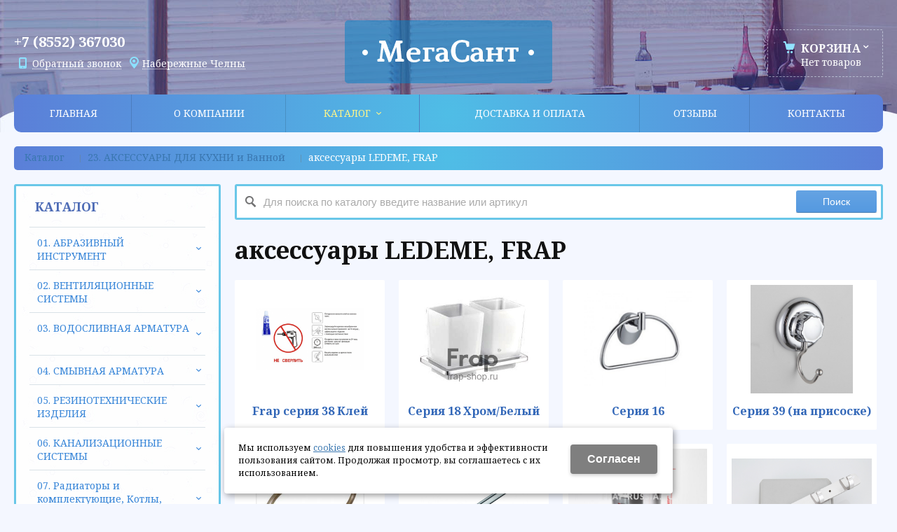

--- FILE ---
content_type: text/html; charset=utf-8
request_url: https://megasant16.ru/catalog/23-aksessuary-dlya-kuhni-i-vannoj/aksessuary-LEDEME-FRAP/
body_size: 29997
content:
<!-- ok cachItemParam --><!-- ok cachItemParam --><!-- ok cachItemParam --><!-- ok cachItemParam --><!-- ok cachItemParam --><!-- ok cachItemParam --><!DOCTYPE html>
<html lang="ru" prefix="og: http://ogp.me/ns#" class=''>

	<head>
		<meta charset="utf-8">
		<title>аксессуары LEDEME, FRAP / 23. АКСЕССУАРЫ ДЛЯ КУХНИ и Ванной / Каталог / Мегасант Набережные Челны</title>
		
		
		
		<meta name="robots" content="index, follow" />
		<meta name="yandex" content="index,follow" />
		<meta name="googlebot" content="index,follow" />

		<meta name="description" content="" />
		<meta name="keywords" content="" />

		<meta property="og:locale" content="ru_RU">
		<meta property='og:type' content='website'>
		<meta property='og:url' content='https://megasant16.ru/catalog/23-aksessuary-dlya-kuhni-i-vannoj/aksessuary-LEDEME-FRAP/'>
		
		<meta property='og:title' content='аксессуары LEDEME, FRAP'>
	
	<meta property='og:image' content='https://megasant16.ru/a/megasant/files/50492/49515/lgo.png'>
	<meta property='og:image:secure_url' content='https://megasant16.ru/a/megasant/files/50492/49515/lgo.png'>
		<meta name='viewport' content='width=device-width,initial-scale=1.0,maximum-scale=1.0,user-scalable=0'>		<link rel='icon' href='/favicon.ico' type='image/x-icon'>
		<link rel='shortcut icon' href='/favicon.ico' type='image/x-icon'>

				
		<script src="/js/jquery-2.1.4.min.js"></script>
		<script src="//cdn.jsdelivr.net/jquery.goodshare.js/3.2.5/goodshare.min.js" async></script>

		<style>
@import url('https://fonts.googleapis.com/css?family=Noto+Serif:400,700,700i&subset=cyrillic');
</style>

<meta name="yandex-verification" content="f4eee849474c93db" />

<script>
  (function(i,s,o,g,r,a,m){i['GoogleAnalyticsObject']=r;i[r]=i[r]||function(){
  (i[r].q=i[r].q||[]).push(arguments)},i[r].l=1*new Date();a=s.createElement(o),
  m=s.getElementsByTagName(o)[0];a.async=1;a.src=g;m.parentNode.insertBefore(a,m)
  })(window,document,'script','https://www.google-analytics.com/analytics.js','ga');

  ga('create', 'UA-92298745-37', 'auto');
  ga('send', 'pageview');

</script>

<meta name="google-site-verification" content="CMSXVt2VKyR3dnrs2OlJftod50-VSz8abiTybNIhejk" />
		
		
		
		<link href='/css/bannerslider.css' rel='Stylesheet' type='text/css'>		<LINK href='/css/grid1000.css' rel='Stylesheet' type='text/css'>
		<LINK href='/css/grid1200.css' media='screen and (min-width:1280px)' rel='Stylesheet' type='text/css'>		<link rel="stylesheet" href="/css/style.css?v=1755000511">
		<LINK href='/a/megasant/bc_custom.css?v=1689653929' rel='Stylesheet' type='text/css'>
		<LINK href='/css/mobile.css' media="screen and (max-width:780px)" rel='Stylesheet' type='text/css'>
		

		<meta name='theme-color' content='#4867b4'><meta name='msapplication-TileColor' content='#4867b4'>
			</head>

	

	<body   data-metrikaid='44098149' class='shema1  subdiv-catalog subdiv-23-aksessuary-dlya-kuhni-i-vannoj subdiv-aksessuary-LEDEME-FRAP sitew1200  notauth  innerpage  st312 page51780 class2001 level3  pagelist nocity 2001'>

		<!--noindex-->
		<section id='mobpanel' class='mobyes mainmenubg'>
			<div class='panelwrap'>
				<a href='' title='Меню' id='mobmenu' class='butt mobaction noborder'><span></span></a>

				<div class='panelr '>
					<a href='' title='Поиск по каталогу' id='mobsearch' class='butt mobaction noborder'><span class='icons i_search'></span></a>					<a href='/cart/' title='Корзина' id='mobcart' class='butt mobaction noborder'><span class='icons i_cart1'></span></a>
				</div>
			</div>
			<div class='panelsearch mainmenubg none'>
				<form class="searchform" action="/search/" method="get">
					<input value="" type="text" name="find" placeholder="поиск по каталогу">
					<span class="btn-strt"><input type="submit" class="submit" value="Поиск"></span>
				</form>
			</div>
		</section>

		<section class='menu mainmenubg mobyes'></section>
		<!--/noindex-->
		<div id='site'>
			<div class='topfix'></div>
						<div id='main'>

				<div class='zone12'>

					
					<header id='header' data-zone='12' class='zone header_top container_12 cb'>
						<div class='yesmob topplashmob'></div>
						<section class='blocks  grid_4  start notitle h100 msg5 blk_nomarg_head blk_nomarg_cont blk_nomarg_cont_lr_b blk_nomarg_cont_lr_h block10632' data-prior='1' data-blockid='10632' id='block10632' data-width='4' data-sub='50456' data-cc='49481' ><article class='cb blk_body'><div class='blk_body_wrap'><div class='cb tel_links obj'>

		

		
			<div class='tel_lnk_phone'>
				<div class='tel_lp_item '><a href='tel:+78552367030' id='link-tel-1' data-metr='headphone'> +7 (8552) 367030</a>
			</div>

			

		</div>

		
		<div class='tel_lnk_btn'>

			

			
				<div class='regper_link iconsCol icons i_call'>
					<a href='#nk-callme' id='link-callme' data-type='pop' data-metr='calltoplink' data-okno='callme' data-loads='/callme/?isNaked=1'>Обратный звонок</a>
				</div>
			

			
				<div class='regper_link iconsCol icons i_city'>
					<a href='#nk-targeting' data-type='pop' data-metr='targtoplink' data-okno='targeting'>Набережные Челны</a>
				</div>
			

			

			
		</div>
		

	</div></div></article></section><!-- not cache 10632 --><section class='blocks  grid_4  class2047 notitle h100 blk_nomarg_head blk_nomarg_cont blk_nomarg_cont_lr_b blk_nomarg_cont_lr_h block10628' data-prior='4' data-blockid='10628' id='block10628' data-width='4' data-sub='50456' data-cc='49481' ><article class='cb blk_body'><div class='blk_body_wrap'><div class=basictext>    <meta property='og:image' content='https://megasant16.ru/a/megasant/files/50492/49515/lgo.png' />    <div class="obj  obj320">
                <a  rel="nofollow" href='/' id='logo'><img src='/a/megasant/files/50492/49515/lgo.png' alt='Мегасант' /></a>
                    </div>
    
    
</div></div></article></section><!-- not cache 10628 --><section class='blocks  smallcart smallcart_type2 grid_4  basket_mini_open_border_dashed end class2005 nc2006 notitle h100 blk_nomarg_head blk_nomarg_cont blk_nomarg_cont_lr_b blk_nomarg_cont_lr_h block10631' data-prior='5' data-blockid='10631' id='block10631' data-width='4' data-sub='50456' data-cc='49481' ><article class='cb blk_body'><div class='blk_body_wrap'><div class='basket_mini'>
			<div class='basket_mini_rel'>
                <div class='basket_mini_open '>
					<a href='/cart/' class='none minicartCount1'><span>0</span></a>
				    <a href='' class='basket_mini_a'>
						<span class='icons iconsCol i_cart1 basket_m_button'>Корзина</span>
						<span class='none minicartCount2'><span>0</span>
					</a>
				    <span class='basket_m_price'>Нет товаров</span>
                </div>
				<div class='basket_m_spisok' style='white-space:nowrap;'><div class='basket_m_spisok2'>
					Вы можете положить сюда<br>товары из <a href='/catalog/'>каталога</a>
				</div></div>
			</div>
		</div>
</div></article></section><!-- not cache 10631 --><section class='blocks  grid_12  mainmenu submenutype1 start end notitle blk_nomarg_head blk_nomarg_cont blk_nomarg_cont_lr_b blk_nomarg_cont_lr_h block10635' data-prior='8' data-blockid='10635' id='block10635' data-width='12' data-sub='50456' data-cc='49481' ><article class='cb blk_body'><div class='blk_body_wrap'><nav class='header_bot elwidth100 menu-img-no'><ul class='header_menu'>
	
	<li class='sub50455 '>
	<a data-o='0' href='/'><span class='mn_sp_1'><span class='menu_img_top'></span><span>Главная</span></span></a>
	</li>
	
	<li class='sub50468 '>
	<a data-o='0' href='/about/'><span class='mn_sp_1'><span class='menu_img_top'></span><span>О компании</span></span></a>
	</li>
	
	<li class='active sub50481 menu-drop'><ul class='h_menu_sec'><li class='sub52107'><a data-o='0' href='/catalog/01-abrazivnyj-instrument/'><span class='mn_sp_2'><span>01. АБРАЗИВНЫЙ ИНСТРУМЕНТ</span></span></a></li> <li class='sub51679'><a data-o='0' href='/catalog/02-ventilyacionnye-sistemy/'><span class='mn_sp_2'><span>02. ВЕНТИЛЯЦИОННЫЕ СИСТЕМЫ</span></span></a></li> <li class='sub51684'><a data-o='0' href='/catalog/03-vodoslivnaya-armatura/'><span class='mn_sp_2'><span>03. ВОДОСЛИВНАЯ АРМАТУРА</span></span></a></li> <li class='sub51693'><a data-o='0' href='/catalog/04-smyvnaya-armatura/'><span class='mn_sp_2'><span>04. СМЫВНАЯ АРМАТУРА</span></span></a></li> <li class='sub51696'><a data-o='0' href='/catalog/05-rezinotehnicheskie-izdeliya/'><span class='mn_sp_2'><span>05. РЕЗИНОТЕХНИЧЕСКИЕ ИЗДЕЛИЯ</span></span></a></li> <li class='sub51698'><a data-o='0' href='/catalog/06-kanalizacionnye-sistemy/'><span class='mn_sp_2'><span>06. КАНАЛИЗАЦИОННЫЕ СИСТЕМЫ</span></span></a></li> <li class='sub51703'><a data-o='0' href='/catalog/07-radiatory-i-komplektuyucshie-kotly-nasosy/'><span class='mn_sp_2'><span>07. Радиаторы и комплектующие, Котлы, Насосы</span></span></a></li> <li class='sub51768'><a data-o='0' href='/catalog/08-truboprovodnye-sistemy/'><span class='mn_sp_2'><span>08. ТРУБОПРОВОДНЫЕ СИСТЕМЫ</span></span></a></li> <li class='sub51709'><a data-o='0' href='/catalog/09-zaporno-reguliruyucshaya-armatura/'><span class='mn_sp_2'><span>09. ЗАПОРНО-РЕГУЛИРУЮЩАЯ АРМАТУРА</span></span></a></li> <li class='sub51723'><a data-o='0' href='/catalog/10-fitingi-rezbovye/'><span class='mn_sp_2'><span>10. ФИТИНГИ РЕЗЬБОВЫЕ</span></span></a></li> <li class='sub51727'><a data-o='0' href='/catalog/11-uplotnitelnye-i-izolyacionnye-materialy/'><span class='mn_sp_2'><span>11. УПЛОТНИТЕЛЬНЫЕ и ИЗОЛЯЦИОННЫЕ МАТЕРИАЛЫ</span></span></a></li> <li class='sub51729'><a data-o='0' href='/catalog/12-kontrolno-izmeritelnoe/'><span class='mn_sp_2'><span>12. КОНТРОЛЬНО-ИЗМЕРИТЕЛЬНОЕ</span></span></a></li> <li class='sub51731'><a data-o='0' href='/catalog/13-podvodka-dlya-vody-i-gaza/'><span class='mn_sp_2'><span>13. ПОДВОДКА ДЛЯ ВОДЫ И ГАЗА</span></span></a></li> <li class='sub51734'><a data-o='0' href='/catalog/14-smesiteli/'><span class='mn_sp_2'><span>14. СМЕСИТЕЛИ</span></span></a></li> <li class='sub51746'><a data-o='0' href='/catalog/15-komplektuyucshie-k-smesitelyam/'><span class='mn_sp_2'><span>15. КОМПЛЕКТУЮЩИЕ К СМЕСИТЕЛЯМ</span></span></a></li> <li class='sub52896'><a data-o='0' href='/catalog/16-mebel-dlya-kuhni-i-vannoj/'><span class='mn_sp_2'><span>16. МЕБЕЛЬ ДЛЯ КУХНИ и ВАННОЙ</span></span></a></li> <li class='sub52730'><a data-o='0' href='/catalog/17-vanny/'><span class='mn_sp_2'><span>17. ВАННЫ</span></span></a></li> <li class='sub52734'><a data-o='0' href='/catalog/18-dushevye-kabiny-i-poddony/'><span class='mn_sp_2'><span>18. ДУШЕВЫЕ КАБИНЫ И ПОДДОНЫ</span></span></a></li> <li class='sub51751'><a data-o='0' href='/catalog/19-sanfayans-krepezhnye-elementy/'><span class='mn_sp_2'><span>19. САНФАЯНС, крепежные элементы</span></span></a></li> <li class='sub52752'><a data-o='0' href='/catalog/20-sidenya-dlya-unitaza/'><span class='mn_sp_2'><span>20. СИДЕНЬЯ ДЛЯ УНИТАЗА</span></span></a></li> <li class='sub51676'><a data-o='0' href='/catalog/21-mojki/'><span class='mn_sp_2'><span>21. МОЙКИ</span></span></a></li> <li class='sub51755'><a data-o='0' href='/catalog/22-polotencesushiteli-i-komplektuyucshie/'><span class='mn_sp_2'><span>22. ПОЛОТЕНЦЕСУШИТЕЛИ и комплектующие</span></span></a></li> <li class='active sub51777'><a data-o='0' href='/catalog/23-aksessuary-dlya-kuhni-i-vannoj/'><span class='mn_sp_2'><span>23. АКСЕССУАРЫ ДЛЯ КУХНИ и Ванной</span></span></a></li> <li class='sub52806'><a data-o='0' href='/catalog/24-hoztovary/'><span class='mn_sp_2'><span>24. ХОЗТОВАРЫ</span></span></a></li> <li class='sub51677'><a data-o='0' href='/catalog/25krepezh-i-homuty/'><span class='mn_sp_2'><span>25.Крепеж и хомуты</span></span></a></li> <li class='sub51762'><a data-o='0' href='/catalog/26-vodonagrevateli/'><span class='mn_sp_2'><span>26. Водонагреватели</span></span></a></li> <li class='sub51764'><a data-o='0' href='/catalog/27-instrument/'><span class='mn_sp_2'><span>27. ИНСТРУМЕНТ</span></span></a></li> <li class='sub52834'><a data-o='0' href='/catalog/28-elektrosushitel/'><span class='mn_sp_2'><span>28. Электросушитель</span></span></a></li> <li class='sub51766'><a data-o='0' href='/catalog/29-elektrika/'><span class='mn_sp_2'><span>29. ЭЛЕКТРИКА</span></span></a></li> <li class='sub52937'><a data-o='0' href='/catalog/30-sistemy-ot-protechki/'><span class='mn_sp_2'><span>30. СИСТЕМЫ ОТ ПРОТЕЧКИ</span></span></a></li> </ul>
	<a data-o='0' href='/catalog/'><span class='mn_sp_1'><span class='menu_img_top'></span><span>Каталог</span></span></a>
	</li> 
	
	<li class='sub51431 '>
	<a data-o='0' href='/dostavka-i-oplata/'><span class='mn_sp_1'><span class='menu_img_top'></span><span>Доставка и оплата</span></span></a>
	</li>
	
	<li class='sub50467 '>
	<a data-o='0' href='/reviews/'><span class='mn_sp_1'><span class='menu_img_top'></span><span>Отзывы</span></span></a>
	</li>
	
	<li class='sub50473 '>
	<a data-o='0' href='/contacts/'><span class='mn_sp_1'><span class='menu_img_top'></span><span>Контакты</span></span></a>
	</li></ul></nav></div></article></section><!-- not cache 10635 -->					</header>
				</div>

								
				<section id='center'>
					<div class='centerwrap container_12'>


													<section class='line_info cb grid_12 start end nomob'>
																	<ul class='xleb' itemscope itemtype="http://schema.org/BreadcrumbList">
										<li class='xleb-item --/catalog/--'>
		<span itemscope='' itemprop='itemListElement' itemtype='http://schema.org/ListItem'>
			<span itemprop='name'>
				<a href='https://megasant16.ru/catalog/' itemprop = 'item'>Каталог<span class='xleb-close'></span></a>
			</span>
			<meta itemprop='position' content='1'>
		</span>
	</li><li class='xleb-item --/catalog/23-aksessuary-dlya-kuhni-i-vannoj/--'>
		<span itemscope='' itemprop='itemListElement' itemtype='http://schema.org/ListItem'>
			<span itemprop='name'>
				<a href='https://megasant16.ru/catalog/23-aksessuary-dlya-kuhni-i-vannoj/' itemprop = 'item'>23. АКСЕССУАРЫ ДЛЯ КУХНИ и Ванной<span class='xleb-close'></span></a>
			</span>
			<meta itemprop='position' content='2'>
		</span>
	</li><li class='xleb-item'>
		<span itemscope='' itemprop='itemListElement' itemtype='http://schema.org/ListItem'>
			<span><span itemprop='name'>аксессуары LEDEME, FRAP</span></span>
			<link itemprop='item' href='https://megasant16.ru/catalog/23-aksessuary-dlya-kuhni-i-vannoj/aksessuary-LEDEME-FRAP/'>
			<meta itemprop='position' content='3'>
		</span>
	</li>									</ul>
																							</section>
						
						

						
						
													<section id='sidebar' data-zone='1' class='zone zone1 grid_3 start'>
																								<section class='blocks  grid_3  submenublock submenutype20 nomob start end imgbg blk_padding blk_nomarg_cont block10642' data-prior='15' data-blockid='10642' id='block10642' data-width='3' data-sub='50456' data-cc='49481' ><div class='blk_head'>							<div class='h2'>Каталог</div>							</div><article class='cb blk_body'><div class='blk_body_wrap'><ul class='menu-img-no menu-dashed-no menu-decoration-no menu_catalog'>
	
	<li class='menu_open sub52107 '>
								<a data-o='0' href='/catalog/01-abrazivnyj-instrument/'>
									<span class='menu_img'></span>
									<span class='menu_title'><span class='menu-tit'>01. АБРАЗИВНЫЙ ИНСТРУМЕНТ</span><span class='menu-sub'></span></span>
									<span class='menu_arrow'></span>
								</a><ul class='left_m_sec'>
	
	<li class='sub52108  '>
		<a data-o='0' href='/catalog/01-abrazivnyj-instrument/krugi-otreznye-po-metallu/'>
			<span class='menu_plus'></span>
			<span class='menu_title_sec'>круги отрезные по металлу<span class='menu-sub'></span></span>
		</a></li> </ul> </li> 
	
	<li class='menu_open sub51679 '>
								<a data-o='0' href='/catalog/02-ventilyacionnye-sistemy/'>
									<span class='menu_img'></span>
									<span class='menu_title'><span class='menu-tit'>02. ВЕНТИЛЯЦИОННЫЕ СИСТЕМЫ</span><span class='menu-sub'></span></span>
									<span class='menu_arrow'></span>
								</a><ul class='left_m_sec'>
	
	<li class='sub51680  '>
		<a data-o='0' href='/catalog/02-ventilyacionnye-sistemy/lyuki-metall/'>
			<span class='menu_plus'></span>
			<span class='menu_title_sec'>ЛЮКИ МЕТАЛЛ<span class='menu-sub'></span></span>
		</a></li> 
	
	<li class='sub51681  '>
		<a data-o='0' href='/catalog/02-ventilyacionnye-sistemy/plastikovaya-ventilyaciya/'>
			<span class='menu_plus'></span>
			<span class='menu_title_sec'>ПЛАСТИКОВАЯ ВЕНТИЛЯЦИЯ<span class='menu-sub'></span></span>
		</a></li> 
	
	<li class='sub51682 menu_open '>
		<a data-o='0' href='/catalog/02-ventilyacionnye-sistemy/reshetki-ventilyacionnye/'>
			<span class='menu_plus'></span>
			<span class='menu_title_sec'>решетки вентиляционные<span class='menu-sub'></span></span>
		</a><ul class='left_m_th'><li class='sub51683'><a data-o='0' href='/catalog/02-ventilyacionnye-sistemy/reshetki-ventilyacionnye/VOKKER/'>VOKKER<span class='menu-sub'></span></a></li> </ul></li> 
	
	<li class='sub52835  '>
		<a data-o='0' href='/catalog/02-ventilyacionnye-sistemy/shkafy-kollektonye-met/'>
			<span class='menu_plus'></span>
			<span class='menu_title_sec'>ШКАФЫ КОЛЛЕКТОНЫЕ мет.<span class='menu-sub'></span></span>
		</a></li> 
	
	<li class='sub52836  '>
		<a data-o='0' href='/catalog/02-ventilyacionnye-sistemy/lyuki-skrytye-zhelezo/'>
			<span class='menu_plus'></span>
			<span class='menu_title_sec'>ЛЮКИ СКРЫТЫЕ ЖЕЛЕЗО<span class='menu-sub'></span></span>
		</a></li> 
	
	<li class='sub52837  '>
		<a data-o='0' href='/catalog/02-ventilyacionnye-sistemy/vozduhovody-nerzh/'>
			<span class='menu_plus'></span>
			<span class='menu_title_sec'>Воздуховоды нерж<span class='menu-sub'></span></span>
		</a></li> 
	
	<li class='sub52838  '>
		<a data-o='0' href='/catalog/02-ventilyacionnye-sistemy/lyuki-skrytye-alyuminij-hamer-slava/'>
			<span class='menu_plus'></span>
			<span class='menu_title_sec'>ЛЮКИ СКРЫТЫЕ АЛЮМИНИЙ ХАМЕР СЛАВА<span class='menu-sub'></span></span>
		</a></li> 
	
	<li class='sub52839  '>
		<a data-o='0' href='/catalog/02-ventilyacionnye-sistemy/spvvr-kazan/'>
			<span class='menu_plus'></span>
			<span class='menu_title_sec'>СПВВР Казань<span class='menu-sub'></span></span>
		</a></li> 
	
	<li class='sub52840 menu_open '>
		<a data-o='0' href='/catalog/02-ventilyacionnye-sistemy/ventilyatory/'>
			<span class='menu_plus'></span>
			<span class='menu_title_sec'>Вентиляторы<span class='menu-sub'></span></span>
		</a><ul class='left_m_th'><li class='sub132589'><a data-o='0' href='/catalog/02-ventilyacionnye-sistemy/ventilyatory/teploventilyatory/'>Тепловентиляторы<span class='menu-sub'></span></a></li> <li class='sub52841'><a data-o='0' href='/catalog/02-ventilyacionnye-sistemy/ventilyatory/ventilyatory-evroplast-latviya/'>вентиляторы ЕВРОПЛАСТ ЛАТВИЯ<span class='menu-sub'></span></a></li> <li class='sub52842'><a data-o='0' href='/catalog/02-ventilyacionnye-sistemy/ventilyatory/ventilyatory-era-garantiya-5-let/'>вентиляторы ЭРА гарантия 5 лет!!!<span class='menu-sub'></span></a></li> <li class='sub52843'><a data-o='0' href='/catalog/02-ventilyacionnye-sistemy/ventilyatory/ventilyatory-DOSPEL/'>вентиляторы DOSPEL<span class='menu-sub'></span></a></li> <li class='sub52844'><a data-o='0' href='/catalog/02-ventilyacionnye-sistemy/ventilyatory/ventilyatory-DICITI/'>вентиляторы DICITI<span class='menu-sub'></span></a></li> <li class='sub146036'><a data-o='0' href='/catalog/02-ventilyacionnye-sistemy/ventilyatory/ventilyatory-event/'>вентиляторы Эвент<span class='menu-sub'></span></a></li> </ul></li> 
	
	<li class='sub52845  '>
		<a data-o='0' href='/catalog/02-ventilyacionnye-sistemy/lyuki---pp/'>
			<span class='menu_plus'></span>
			<span class='menu_title_sec'>ЛЮКИ   П/П<span class='menu-sub'></span></span>
		</a></li> 
	
	<li class='sub52846  '>
		<a data-o='0' href='/catalog/02-ventilyacionnye-sistemy/lyuki-skrytye-alyuminij/'>
			<span class='menu_plus'></span>
			<span class='menu_title_sec'>ЛЮКИ СКРЫТЫЕ АЛЮМИНИЙ<span class='menu-sub'></span></span>
		</a></li> 
	
	<li class='sub52847 menu_open '>
		<a data-o='0' href='/catalog/02-ventilyacionnye-sistemy/vozduhovody-90-mkr/'>
			<span class='menu_plus'></span>
			<span class='menu_title_sec'>воздуховоды (90 мкр)<span class='menu-sub'></span></span>
		</a><ul class='left_m_th'><li class='sub52848'><a data-o='0' href='/catalog/02-ventilyacionnye-sistemy/vozduhovody-90-mkr/vozduhovody--90-mkr-15/'>воздуховоды  (90 мкр) 1,5<span class='menu-sub'></span></a></li> <li class='sub52849'><a data-o='0' href='/catalog/02-ventilyacionnye-sistemy/vozduhovody-90-mkr/vozduhovody--90-mkr-2-m/'>воздуховоды  (90 мкр) 2 м<span class='menu-sub'></span></a></li> <li class='sub52850'><a data-o='0' href='/catalog/02-ventilyacionnye-sistemy/vozduhovody-90-mkr/vozduhovody--90-mkr-3-m/'>воздуховоды  (90 мкр) 3 м<span class='menu-sub'></span></a></li> </ul></li> 
	
	<li class='sub52851 menu_open '>
		<a data-o='0' href='/catalog/02-ventilyacionnye-sistemy/furnitura-dlya-vozduhovodov/'>
			<span class='menu_plus'></span>
			<span class='menu_title_sec'>фурнитура для воздуховодов<span class='menu-sub'></span></span>
		</a><ul class='left_m_th'><li class='sub52852'><a data-o='0' href='/catalog/02-ventilyacionnye-sistemy/furnitura-dlya-vozduhovodov/plocshadki-fleks/'>площадки ФЛЕКС<span class='menu-sub'></span></a></li> </ul></li> </ul> </li> 
	
	<li class='menu_open sub51684 '>
								<a data-o='0' href='/catalog/03-vodoslivnaya-armatura/'>
									<span class='menu_img'><img src='/a/megasant/files/51684/subimg51684.gif' alt=''></span>
									<span class='menu_title'><span class='menu-tit'>03. ВОДОСЛИВНАЯ АРМАТУРА</span><span class='menu-sub'></span></span>
									<span class='menu_arrow'></span>
								</a><ul class='left_m_sec'>
	
	<li class='sub52517  '>
		<a data-o='0' href='/catalog/03-vodoslivnaya-armatura/Wirquin/'>
			<span class='menu_plus'></span>
			<span class='menu_title_sec'>Wirquin<span class='menu-sub'></span></span>
		</a></li> 
	
	<li class='sub52518  '>
		<a data-o='0' href='/catalog/03-vodoslivnaya-armatura/vodoslivnaya-armatura-orio/'>
			<span class='menu_plus'></span>
			<span class='menu_title_sec'>водосливная арматура ОРИО<span class='menu-sub'></span></span>
		</a></li> 
	
	<li class='sub52519  '>
		<a data-o='0' href='/catalog/03-vodoslivnaya-armatura/McALPINE/'>
			<span class='menu_plus'></span>
			<span class='menu_title_sec'>McALPINE<span class='menu-sub'></span></span>
		</a></li> 
	
	<li class='sub52520  '>
		<a data-o='0' href='/catalog/03-vodoslivnaya-armatura/vir-plast/'>
			<span class='menu_plus'></span>
			<span class='menu_title_sec'>ВИР Пласт<span class='menu-sub'></span></span>
		</a></li> 
	
	<li class='sub52521  '>
		<a data-o='0' href='/catalog/03-vodoslivnaya-armatura/UNICORN/'>
			<span class='menu_plus'></span>
			<span class='menu_title_sec'>UNICORN<span class='menu-sub'></span></span>
		</a></li> 
	
	<li class='sub52522  '>
		<a data-o='0' href='/catalog/03-vodoslivnaya-armatura/RR-Frap-LEDEME/'>
			<span class='menu_plus'></span>
			<span class='menu_title_sec'>RR, Frap, LEDEME<span class='menu-sub'></span></span>
		</a></li> 
	
	<li class='sub52523  '>
		<a data-o='0' href='/catalog/03-vodoslivnaya-armatura/NOVA/'>
			<span class='menu_plus'></span>
			<span class='menu_title_sec'>NOVA<span class='menu-sub'></span></span>
		</a></li> 
	
	<li class='sub51685  '>
		<a data-o='0' href='/catalog/03-vodoslivnaya-armatura/vodoslivnaya-armatura-ALCAPLASt/'>
			<span class='menu_plus'></span>
			<span class='menu_title_sec'>водосливная арматура ALCAPLASТ<span class='menu-sub'></span></span>
		</a></li> 
	
	<li class='sub52524  '>
		<a data-o='0' href='/catalog/03-vodoslivnaya-armatura/vodoslivnaya-armatura-JIMTEN/'>
			<span class='menu_plus'></span>
			<span class='menu_title_sec'>водосливная арматура JIMTEN<span class='menu-sub'></span></span>
		</a></li> 
	
	<li class='sub51686  '>
		<a data-o='0' href='/catalog/03-vodoslivnaya-armatura/shlangi-dstiralnyh-mashin/'>
			<span class='menu_plus'></span>
			<span class='menu_title_sec'>шланги д/стиральных машин<span class='menu-sub'></span></span>
		</a></li> 
	
	<li class='sub52525  '>
		<a data-o='0' href='/catalog/03-vodoslivnaya-armatura/vodoslivnaya-armatura-SANMIX/'>
			<span class='menu_plus'></span>
			<span class='menu_title_sec'>водосливная арматура SANMIX<span class='menu-sub'></span></span>
		</a></li> 
	
	<li class='sub51687 menu_open '>
		<a data-o='0' href='/catalog/03-vodoslivnaya-armatura/vodoslivnaya-armatura-ani/'>
			<span class='menu_plus'></span>
			<span class='menu_title_sec'>водосливная арматура АНИ<span class='menu-sub'></span></span>
		</a><ul class='left_m_th'><li class='sub51688'><a data-o='0' href='/catalog/03-vodoslivnaya-armatura/vodoslivnaya-armatura-ani/aksessuary/'>аксессуары<span class='menu-sub'></span></a></li> <li class='sub51689'><a data-o='0' href='/catalog/03-vodoslivnaya-armatura/vodoslivnaya-armatura-ani/gofry/'>гофры<span class='menu-sub'></span></a></li> <li class='sub51690'><a data-o='0' href='/catalog/03-vodoslivnaya-armatura/vodoslivnaya-armatura-ani/sifony-ani/'>сифоны АНИ<span class='menu-sub'></span></a></li> <li class='sub51691'><a data-o='0' href='/catalog/03-vodoslivnaya-armatura/vodoslivnaya-armatura-ani/sifony-ani-grot/'>сифоны АНИ ГРОТ<span class='menu-sub'></span></a></li> <li class='sub51692'><a data-o='0' href='/catalog/03-vodoslivnaya-armatura/vodoslivnaya-armatura-ani/sifony-dlya-vannoj/'>сифоны для ванной<span class='menu-sub'></span></a></li> <li class='sub52528'><a data-o='0' href='/catalog/03-vodoslivnaya-armatura/vodoslivnaya-armatura-ani/gofrosifony/'>гофросифоны<span class='menu-sub'></span></a></li> </ul></li> 
	
	<li class='sub52526  '>
		<a data-o='0' href='/catalog/03-vodoslivnaya-armatura/vodoslivnaya-armatura-kirov/'>
			<span class='menu_plus'></span>
			<span class='menu_title_sec'>водосливная арматура КИРОВ<span class='menu-sub'></span></span>
		</a></li> 
	
	<li class='sub52527  '>
		<a data-o='0' href='/catalog/03-vodoslivnaya-armatura/vodoslivnaya-armatura-raznoe/'>
			<span class='menu_plus'></span>
			<span class='menu_title_sec'>водосливная арматура разное<span class='menu-sub'></span></span>
		</a></li> </ul> </li> 
	
	<li class='menu_open sub51693 '>
								<a data-o='0' href='/catalog/04-smyvnaya-armatura/'>
									<span class='menu_img'><img src='/a/megasant/files/51693/subimg51693.gif' alt=''></span>
									<span class='menu_title'><span class='menu-tit'>04. СМЫВНАЯ АРМАТУРА</span><span class='menu-sub'></span></span>
									<span class='menu_arrow'></span>
								</a><ul class='left_m_sec'>
	
	<li class='sub150087  '>
		<a data-o='0' href='/catalog/04-smyvnaya-armatura/klapana-dlya-emkostej/'>
			<span class='menu_plus'></span>
			<span class='menu_title_sec'>Клапана для емкостей<span class='menu-sub'></span></span>
		</a></li> 
	
	<li class='sub51694  '>
		<a data-o='0' href='/catalog/04-smyvnaya-armatura/komplektuyucshie-k-smyvnoj-armature/'>
			<span class='menu_plus'></span>
			<span class='menu_title_sec'>комплектующие к смывной арматуре<span class='menu-sub'></span></span>
		</a></li> 
	
	<li class='sub51695  '>
		<a data-o='0' href='/catalog/04-smyvnaya-armatura/armatura-k-bochkam-ALCAPLAST/'>
			<span class='menu_plus'></span>
			<span class='menu_title_sec'>Арматура к бочкам ALCAPLAST<span class='menu-sub'></span></span>
		</a></li> 
	
	<li class='sub52853  '>
		<a data-o='0' href='/catalog/04-smyvnaya-armatura/armatura-k-bochkam-raznoe/'>
			<span class='menu_plus'></span>
			<span class='menu_title_sec'>Арматура к бочкам разное<span class='menu-sub'></span></span>
		</a></li> 
	
	<li class='sub52854  '>
		<a data-o='0' href='/catalog/04-smyvnaya-armatura/bachki-plastmassovye/'>
			<span class='menu_plus'></span>
			<span class='menu_title_sec'>бачки пластмассовые<span class='menu-sub'></span></span>
		</a></li> 
	
	<li class='sub52855  '>
		<a data-o='0' href='/catalog/04-smyvnaya-armatura/armatura-k-bochkam-ani/'>
			<span class='menu_plus'></span>
			<span class='menu_title_sec'>Арматура к бочкам АНИ<span class='menu-sub'></span></span>
		</a></li> 
	
	<li class='sub52856  '>
		<a data-o='0' href='/catalog/04-smyvnaya-armatura/armatura-k-bochkam-uklad/'>
			<span class='menu_plus'></span>
			<span class='menu_title_sec'>Арматура к бочкам УКЛАД <span class='menu-sub'></span></span>
		</a></li> </ul> </li> 
	
	<li class='menu_open sub51696 '>
								<a data-o='0' href='/catalog/05-rezinotehnicheskie-izdeliya/'>
									<span class='menu_img'></span>
									<span class='menu_title'><span class='menu-tit'>05. РЕЗИНОТЕХНИЧЕСКИЕ ИЗДЕЛИЯ</span><span class='menu-sub'></span></span>
									<span class='menu_arrow'></span>
								</a><ul class='left_m_sec'>
	
	<li class='sub52109 menu_open '>
		<a data-o='0' href='/catalog/05-rezinotehnicheskie-izdeliya/polivochnye-shlangi/'>
			<span class='menu_plus'></span>
			<span class='menu_title_sec'>поливочные шланги<span class='menu-sub'></span></span>
		</a><ul class='left_m_th'><li class='sub52857'><a data-o='0' href='/catalog/05-rezinotehnicheskie-izdeliya/polivochnye-shlangi/shlangi-novye/'>ШЛАНГИ НОВЫЕ<span class='menu-sub'></span></a></li> <li class='sub52858'><a data-o='0' href='/catalog/05-rezinotehnicheskie-izdeliya/polivochnye-shlangi/komplektuyucshie-dlya-poliva/'>Комплектующие для ПОЛИВА<span class='menu-sub'></span></a></li> </ul></li> 
	
	<li class='sub51697  '>
		<a data-o='0' href='/catalog/05-rezinotehnicheskie-izdeliya/rezinotehnicheskie-izdeliya/'>
			<span class='menu_plus'></span>
			<span class='menu_title_sec'>резинотехнические изделия<span class='menu-sub'></span></span>
		</a></li> 
	
	<li class='sub52859  '>
		<a data-o='0' href='/catalog/05-rezinotehnicheskie-izdeliya/remkomplekt/'>
			<span class='menu_plus'></span>
			<span class='menu_title_sec'>РЕМКОМПЛЕКТ<span class='menu-sub'></span></span>
		</a></li> </ul> </li> 
	
	<li class='menu_open sub51698 '>
								<a data-o='0' href='/catalog/06-kanalizacionnye-sistemy/'>
									<span class='menu_img'><img src='/a/megasant/files/51698/subimg51698.gif' alt=''></span>
									<span class='menu_title'><span class='menu-tit'>06. КАНАЛИЗАЦИОННЫЕ СИСТЕМЫ</span><span class='menu-sub'></span></span>
									<span class='menu_arrow'></span>
								</a><ul class='left_m_sec'>
	
	<li class='sub136489  '>
		<a data-o='0' href='/catalog/06-kanalizacionnye-sistemy/trapy-NOVA/'>
			<span class='menu_plus'></span>
			<span class='menu_title_sec'>ТРАПЫ NOVA<span class='menu-sub'></span></span>
		</a></li> 
	
	<li class='sub141013  '>
		<a data-o='0' href='/catalog/06-kanalizacionnye-sistemy/trapy-GAPPO-TIM/'>
			<span class='menu_plus'></span>
			<span class='menu_title_sec'>ТРАПЫ GAPPO, TIM<span class='menu-sub'></span></span>
		</a></li> 
	
	<li class='sub52529  '>
		<a data-o='0' href='/catalog/06-kanalizacionnye-sistemy/trapy-MIANO-chehiya/'>
			<span class='menu_plus'></span>
			<span class='menu_title_sec'>ТРАПЫ MIANO (Чехия)<span class='menu-sub'></span></span>
		</a></li> 
	
	<li class='sub51699  '>
		<a data-o='0' href='/catalog/06-kanalizacionnye-sistemy/trapy-zheloba-Alca-Plast/'>
			<span class='menu_plus'></span>
			<span class='menu_title_sec'>ТРАПЫ ЖЕЛОБА Alca Plast<span class='menu-sub'></span></span>
		</a></li> 
	
	<li class='sub52530  '>
		<a data-o='0' href='/catalog/06-kanalizacionnye-sistemy/trapy-ani-plast/'>
			<span class='menu_plus'></span>
			<span class='menu_title_sec'>ТРАПЫ АНИ ПЛАСТ<span class='menu-sub'></span></span>
		</a></li> 
	
	<li class='sub51700 menu_open '>
		<a data-o='0' href='/catalog/06-kanalizacionnye-sistemy/vnutrennyaya-kanalizaciya-pp/'>
			<span class='menu_plus'></span>
			<span class='menu_title_sec'>внутренняя канализация ПП<span class='menu-sub'></span></span>
		</a><ul class='left_m_th'><li class='sub51701'><a data-o='0' href='/catalog/06-kanalizacionnye-sistemy/vnutrennyaya-kanalizaciya-pp/truby-vnutrennej-kanalizacii/'>трубы внутренней канализации<span class='menu-sub'></span></a></li> <li class='sub51702'><a data-o='0' href='/catalog/06-kanalizacionnye-sistemy/vnutrennyaya-kanalizaciya-pp/fasonnye-chasti-vnutrennej-kanalizacii/'>фасонные части внутренней канализации<span class='menu-sub'></span></a></li> <li class='sub145968'><a data-o='0' href='/catalog/06-kanalizacionnye-sistemy/vnutrennyaya-kanalizaciya-pp/vnutrennyaya-s-shumopoglocsheniem-belaya/'>внутренняя с шумопоглощением БЕЛАЯ<span class='menu-sub'></span></a></li> </ul></li> 
	
	<li class='sub52531  '>
		<a data-o='0' href='/catalog/06-kanalizacionnye-sistemy/naruzhnaya-kanalizaciya-pp/'>
			<span class='menu_plus'></span>
			<span class='menu_title_sec'>наружная канализация ПП<span class='menu-sub'></span></span>
		</a></li> 
	
	<li class='sub52532  '>
		<a data-o='0' href='/catalog/06-kanalizacionnye-sistemy/trapy-kanalizacionnye-pp/'>
			<span class='menu_plus'></span>
			<span class='menu_title_sec'>ТРАПЫ канализационные ПП<span class='menu-sub'></span></span>
		</a></li> 
	
	<li class='sub52533  '>
		<a data-o='0' href='/catalog/06-kanalizacionnye-sistemy/kanalizaciya-pe/'>
			<span class='menu_plus'></span>
			<span class='menu_title_sec'>Канализация ПЭ<span class='menu-sub'></span></span>
		</a></li> 
	
	<li class='sub52534  '>
		<a data-o='0' href='/catalog/06-kanalizacionnye-sistemy/trapy-VIEGA-McAlpine-VERAGIO/'>
			<span class='menu_plus'></span>
			<span class='menu_title_sec'>ТРАПЫ VIEGA, McAlpine, VERAGIO<span class='menu-sub'></span></span>
		</a></li> </ul> </li> 
	
	<li class='menu_open sub51703 '>
								<a data-o='0' href='/catalog/07-radiatory-i-komplektuyucshie-kotly-nasosy/'>
									<span class='menu_img'><img src='/a/megasant/files/51703/subimg51703.gif' alt=''></span>
									<span class='menu_title'><span class='menu-tit'>07. Радиаторы и комплектующие, Котлы, Насосы</span><span class='menu-sub'></span></span>
									<span class='menu_arrow'></span>
								</a><ul class='left_m_sec'>
	
	<li class='sub52387 menu_open '>
		<a data-o='0' href='/catalog/07-radiatory-i-komplektuyucshie-kotly-nasosy/kotly/'>
			<span class='menu_plus'></span>
			<span class='menu_title_sec'>Котлы<span class='menu-sub'></span></span>
		</a><ul class='left_m_th'><li class='sub148532'><a data-o='0' href='/catalog/07-radiatory-i-komplektuyucshie-kotly-nasosy/kotly/THERMEX-kotly-gazovye/'>THERMEX котлы газовые<span class='menu-sub'></span></a></li> <li class='sub148658'><a data-o='0' href='/catalog/07-radiatory-i-komplektuyucshie-kotly-nasosy/kotly/kotly-RISPA/'>Котлы RISPA<span class='menu-sub'></span></a></li> <li class='sub52388'><a data-o='0' href='/catalog/07-radiatory-i-komplektuyucshie-kotly-nasosy/kotly/evpm-g-miass/'> ЭВПМ г. МИАСС<span class='menu-sub'></span></a></li> <li class='sub52549'><a data-o='0' href='/catalog/07-radiatory-i-komplektuyucshie-kotly-nasosy/kotly/ochag-g-ulyanovsk/'>ОЧАГ г. Ульяновск<span class='menu-sub'></span></a></li> <li class='sub52550'><a data-o='0' href='/catalog/07-radiatory-i-komplektuyucshie-kotly-nasosy/kotly/PROTERM-MORA/'>PROTERM, MORA<span class='menu-sub'></span></a></li> <li class='sub52551'><a data-o='0' href='/catalog/07-radiatory-i-komplektuyucshie-kotly-nasosy/kotly/Master-Gas-Seoul-koreya/'>Master Gas Seoul КОРЕЯ<span class='menu-sub'></span></a></li> <li class='sub52552'><a data-o='0' href='/catalog/07-radiatory-i-komplektuyucshie-kotly-nasosy/kotly/Viessmann/'>Viessmann<span class='menu-sub'></span></a></li> <li class='sub52553'><a data-o='0' href='/catalog/07-radiatory-i-komplektuyucshie-kotly-nasosy/kotly/BAXI/'>BAXI<span class='menu-sub'></span></a></li> <li class='sub52554'><a data-o='0' href='/catalog/07-radiatory-i-komplektuyucshie-kotly-nasosy/kotly/Rinnai/'>Rinnai<span class='menu-sub'></span></a></li> <li class='sub52555'><a data-o='0' href='/catalog/07-radiatory-i-komplektuyucshie-kotly-nasosy/kotly/SAVITR-el/'>SAVITR эл.<span class='menu-sub'></span></a></li> <li class='sub52556'><a data-o='0' href='/catalog/07-radiatory-i-komplektuyucshie-kotly-nasosy/kotly/komplektuyucshie-k-gaz-kotlam/'>Комплектующие к газ. котлам<span class='menu-sub'></span></a></li> <li class='sub52557'><a data-o='0' href='/catalog/07-radiatory-i-komplektuyucshie-kotly-nasosy/kotly/kotly-gaz-NAVIEN/'>котлы газ NAVIEN<span class='menu-sub'></span></a></li> <li class='sub52558'><a data-o='0' href='/catalog/07-radiatory-i-komplektuyucshie-kotly-nasosy/kotly/kotly-gaz-NOVA-FLORIDA/'>котлы газ NOVA FLORIDA<span class='menu-sub'></span></a></li> <li class='sub52559'><a data-o='0' href='/catalog/07-radiatory-i-komplektuyucshie-kotly-nasosy/kotly/kotly-gaz-VAILLANT/'>котлы газ VAILLANT<span class='menu-sub'></span></a></li> <li class='sub52560'><a data-o='0' href='/catalog/07-radiatory-i-komplektuyucshie-kotly-nasosy/kotly/lemaks-danko/'>ЛЕМАКС, ДАНКО<span class='menu-sub'></span></a></li> <li class='sub52561'><a data-o='0' href='/catalog/07-radiatory-i-komplektuyucshie-kotly-nasosy/kotly/evan/'>ЭВАН<span class='menu-sub'></span></a></li> <li class='sub52562'><a data-o='0' href='/catalog/07-radiatory-i-komplektuyucshie-kotly-nasosy/kotly/ACV/'>ACV<span class='menu-sub'></span></a></li> <li class='sub52563'><a data-o='0' href='/catalog/07-radiatory-i-komplektuyucshie-kotly-nasosy/kotly/LAPESA/'>LAPESA<span class='menu-sub'></span></a></li> <li class='sub131080'><a data-o='0' href='/catalog/07-radiatory-i-komplektuyucshie-kotly-nasosy/kotly/Stout-ZOTA/'>Stout, ZOTA<span class='menu-sub'></span></a></li> <li class='sub52564'><a data-o='0' href='/catalog/07-radiatory-i-komplektuyucshie-kotly-nasosy/kotly/NEVALUX-oao-gazapparat-rossiya/'>NEVALUX ОАО &quotГазаппарат&quot, Россия<span class='menu-sub'></span></a></li> <li class='sub52567'><a data-o='0' href='/catalog/07-radiatory-i-komplektuyucshie-kotly-nasosy/kotly/galan/'>ГАЛАН<span class='menu-sub'></span></a></li> <li class='sub140872'><a data-o='0' href='/catalog/07-radiatory-i-komplektuyucshie-kotly-nasosy/kotly/Teplodom/'>Teplodom<span class='menu-sub'></span></a></li> </ul></li> 
	
	<li class='sub125012 menu_open '>
		<a data-o='0' href='/catalog/07-radiatory-i-komplektuyucshie-kotly-nasosy/dizajn-radiatory-vnutripolnye/'>
			<span class='menu_plus'></span>
			<span class='menu_title_sec'>Дизайн радиаторы, внутриполные.<span class='menu-sub'></span></span>
		</a><ul class='left_m_th'><li class='sub125013'><a data-o='0' href='/catalog/07-radiatory-i-komplektuyucshie-kotly-nasosy/dizajn-radiatory-vnutripolnye/stalnye-trubchatye-radiatory-IRSAP-Tesi-HD-s-antikorrozijnym-pokrytiem/'>Стальные трубчатые радиаторы IRSAP Tesi HD (с антикоррозийным покрытием)<span class='menu-sub'></span></a></li> <li class='sub125014'><a data-o='0' href='/catalog/07-radiatory-i-komplektuyucshie-kotly-nasosy/dizajn-radiatory-vnutripolnye/stalnye-trubchatye-radiatory-IRSAP-Tesi/'>Стальные трубчатые радиаторы IRSAP Tesi<span class='menu-sub'></span></a></li> <li class='sub139457'><a data-o='0' href='/catalog/07-radiatory-i-komplektuyucshie-kotly-nasosy/dizajn-radiatory-vnutripolnye/vnutripolnye-konvektory/'>Внутриполные конвекторы<span class='menu-sub'></span></a></li> <li class='sub128460'><a data-o='0' href='/catalog/07-radiatory-i-komplektuyucshie-kotly-nasosy/dizajn-radiatory-vnutripolnye/chugunnye-dizajnradiatory/'>Чугунные (Дизайн)радиаторы<span class='menu-sub'></span></a></li> </ul></li> 
	
	<li class='sub51704  '>
		<a data-o='0' href='/catalog/07-radiatory-i-komplektuyucshie-kotly-nasosy/radiatory-aPRIORI/'>
			<span class='menu_plus'></span>
			<span class='menu_title_sec'>Радиаторы АPRIORI<span class='menu-sub'></span></span>
		</a></li> 
	
	<li class='sub51705  '>
		<a data-o='0' href='/catalog/07-radiatory-i-komplektuyucshie-kotly-nasosy/zhidkost/'>
			<span class='menu_plus'></span>
			<span class='menu_title_sec'>ЖИДКОСТЬ<span class='menu-sub'></span></span>
		</a></li> 
	
	<li class='sub51706 menu_open '>
		<a data-o='0' href='/catalog/07-radiatory-i-komplektuyucshie-kotly-nasosy/komplektuyucshie-k-radiatora/'>
			<span class='menu_plus'></span>
			<span class='menu_title_sec'>комплектующие к радиатора<span class='menu-sub'></span></span>
		</a><ul class='left_m_th'><li class='sub52548'><a data-o='0' href='/catalog/07-radiatory-i-komplektuyucshie-kotly-nasosy/komplektuyucshie-k-radiatora/LUXOR/'>LUXOR<span class='menu-sub'></span></a></li> </ul></li> 
	
	<li class='sub51707 menu_open '>
		<a data-o='0' href='/catalog/07-radiatory-i-komplektuyucshie-kotly-nasosy/nasosy/'>
			<span class='menu_plus'></span>
			<span class='menu_title_sec'>Насосы<span class='menu-sub'></span></span>
		</a><ul class='left_m_th'><li class='sub51708'><a data-o='0' href='/catalog/07-radiatory-i-komplektuyucshie-kotly-nasosy/nasosy/dzhileks-dzhambo/'>Джилекс-Джамбо<span class='menu-sub'></span></a></li> <li class='sub52578'><a data-o='0' href='/catalog/07-radiatory-i-komplektuyucshie-kotly-nasosy/nasosy/nasosnye-uzly-smeshivaniya-dlya-teplyh-polov/'>НАСОСНЫЕ УЗЛЫ СМЕШИВАНИЯ для теплых полов<span class='menu-sub'></span></a></li> <li class='sub52579'><a data-o='0' href='/catalog/07-radiatory-i-komplektuyucshie-kotly-nasosy/nasosy/nasosy-vodolej/'>Насосы Водолей<span class='menu-sub'></span></a></li> <li class='sub52580'><a data-o='0' href='/catalog/07-radiatory-i-komplektuyucshie-kotly-nasosy/nasosy/Meibes/'>Meibes<span class='menu-sub'></span></a></li> <li class='sub52581'><a data-o='0' href='/catalog/07-radiatory-i-komplektuyucshie-kotly-nasosy/nasosy/nasosy-SMS/'>Насосы SMS<span class='menu-sub'></span></a></li> <li class='sub52582'><a data-o='0' href='/catalog/07-radiatory-i-komplektuyucshie-kotly-nasosy/nasosy/nasosy-TAIFU-MVI/'>Насосы TAIFU, MVI<span class='menu-sub'></span></a></li> <li class='sub52583'><a data-o='0' href='/catalog/07-radiatory-i-komplektuyucshie-kotly-nasosy/nasosy/nasosy-HANSA/'>насосы HANSA<span class='menu-sub'></span></a></li> <li class='sub52584'><a data-o='0' href='/catalog/07-radiatory-i-komplektuyucshie-kotly-nasosy/nasosy/GRUNDFOS/'>GRUNDFOS<span class='menu-sub'></span></a></li> <li class='sub52585'><a data-o='0' href='/catalog/07-radiatory-i-komplektuyucshie-kotly-nasosy/nasosy/TIM-TL-Millennium-nasosy-cirk-kitaj/'>TIM, TL, Millennium насосы цирк. Китай<span class='menu-sub'></span></a></li> <li class='sub52586'><a data-o='0' href='/catalog/07-radiatory-i-komplektuyucshie-kotly-nasosy/nasosy/WESTER/'>WESTER<span class='menu-sub'></span></a></li> <li class='sub52587'><a data-o='0' href='/catalog/07-radiatory-i-komplektuyucshie-kotly-nasosy/nasosy/VIEIR/'>VIEIR<span class='menu-sub'></span></a></li> <li class='sub52588'><a data-o='0' href='/catalog/07-radiatory-i-komplektuyucshie-kotly-nasosy/nasosy/nasosy-SPERONI/'>насосы SPERONI<span class='menu-sub'></span></a></li> <li class='sub52589'><a data-o='0' href='/catalog/07-radiatory-i-komplektuyucshie-kotly-nasosy/nasosy/nasosy-UNIPUMP/'>насосы UNIPUMP<span class='menu-sub'></span></a></li> <li class='sub52590'><a data-o='0' href='/catalog/07-radiatory-i-komplektuyucshie-kotly-nasosy/nasosy/nasosy-Unitherm-germaniya/'>насосы Unitherm Германия<span class='menu-sub'></span></a></li> <li class='sub52591'><a data-o='0' href='/catalog/07-radiatory-i-komplektuyucshie-kotly-nasosy/nasosy/nasosy-WILO/'>насосы WILO<span class='menu-sub'></span></a></li> <li class='sub52592'><a data-o='0' href='/catalog/07-radiatory-i-komplektuyucshie-kotly-nasosy/nasosy/nasosy-pogruzhnye-skvazhinn/'>насосы погружные скважинн<span class='menu-sub'></span></a></li> <li class='sub52593'><a data-o='0' href='/catalog/07-radiatory-i-komplektuyucshie-kotly-nasosy/nasosy/nasosy-sanitarnye/'>НАСОСЫ САНИТАРНЫЕ<span class='menu-sub'></span></a></li> <li class='sub52594'><a data-o='0' href='/catalog/07-radiatory-i-komplektuyucshie-kotly-nasosy/nasosy/Jet-Pumps-GRUNDFOS/'>Jet Pumps (GRUNDFOS)<span class='menu-sub'></span></a></li> </ul></li> 
	
	<li class='sub52535  '>
		<a data-o='0' href='/catalog/07-radiatory-i-komplektuyucshie-kotly-nasosy/radiatory-Pila/'>
			<span class='menu_plus'></span>
			<span class='menu_title_sec'>Радиаторы Pila<span class='menu-sub'></span></span>
		</a></li> 
	
	<li class='sub52536  '>
		<a data-o='0' href='/catalog/07-radiatory-i-komplektuyucshie-kotly-nasosy/radiatory-ASTOR-NOVA-FLORIDA-EXTRA/'>
			<span class='menu_plus'></span>
			<span class='menu_title_sec'>Радиаторы ASTOR (NOVA FLORIDA EXTRA)<span class='menu-sub'></span></span>
		</a></li> 
	
	<li class='sub52537  '>
		<a data-o='0' href='/catalog/07-radiatory-i-komplektuyucshie-kotly-nasosy/radiatory-stalnye-Kalde/'>
			<span class='menu_plus'></span>
			<span class='menu_title_sec'>Радиаторы стальные Kalde<span class='menu-sub'></span></span>
		</a></li> 
	
	<li class='sub52538  '>
		<a data-o='0' href='/catalog/07-radiatory-i-komplektuyucshie-kotly-nasosy/rariatory-PURMO/'>
			<span class='menu_plus'></span>
			<span class='menu_title_sec'>РАРИАТОРЫ PURMO<span class='menu-sub'></span></span>
		</a></li> 
	
	<li class='sub52539  '>
		<a data-o='0' href='/catalog/07-radiatory-i-komplektuyucshie-kotly-nasosy/radiatory-TENRAD/'>
			<span class='menu_plus'></span>
			<span class='menu_title_sec'>Радиаторы TENRAD<span class='menu-sub'></span></span>
		</a></li> 
	
	<li class='sub52540  '>
		<a data-o='0' href='/catalog/07-radiatory-i-komplektuyucshie-kotly-nasosy/panelnye-radiatory-lideya/'>
			<span class='menu_plus'></span>
			<span class='menu_title_sec'>ПАНЕЛЬНЫЕ РАДИАТОРЫ &quotЛИДЕЯ&quot<span class='menu-sub'></span></span>
		</a></li> 
	
	<li class='sub52541  '>
		<a data-o='0' href='/catalog/07-radiatory-i-komplektuyucshie-kotly-nasosy/radiatory-Millennium-Star/'>
			<span class='menu_plus'></span>
			<span class='menu_title_sec'>Радиаторы &quotMillennium&quot Star<span class='menu-sub'></span></span>
		</a></li> 
	
	<li class='sub134651  '>
		<a data-o='0' href='/catalog/07-radiatory-i-komplektuyucshie-kotly-nasosy/radiatory-STI-SANLUX/'>
			<span class='menu_plus'></span>
			<span class='menu_title_sec'>Радиаторы STI, SANLUX<span class='menu-sub'></span></span>
		</a></li> 
	
	<li class='sub52542  '>
		<a data-o='0' href='/catalog/07-radiatory-i-komplektuyucshie-kotly-nasosy/radiatory-VALFEX/'>
			<span class='menu_plus'></span>
			<span class='menu_title_sec'>Радиаторы VALFEX<span class='menu-sub'></span></span>
		</a></li> 
	
	<li class='sub52543 menu_open '>
		<a data-o='0' href='/catalog/07-radiatory-i-komplektuyucshie-kotly-nasosy/kip-predohranitelno-reg/'>
			<span class='menu_plus'></span>
			<span class='menu_title_sec'>КИП, предохранительно-рег<span class='menu-sub'></span></span>
		</a><ul class='left_m_th'><li class='sub52544'><a data-o='0' href='/catalog/07-radiatory-i-komplektuyucshie-kotly-nasosy/kip-predohranitelno-reg/baki-membrannye-CIMM/'>Баки мембранные CIMM<span class='menu-sub'></span></a></li> <li class='sub52545'><a data-o='0' href='/catalog/07-radiatory-i-komplektuyucshie-kotly-nasosy/kip-predohranitelno-reg/baki-rassh-voda/'>Баки расш. ВОДА<span class='menu-sub'></span></a></li> <li class='sub52546'><a data-o='0' href='/catalog/07-radiatory-i-komplektuyucshie-kotly-nasosy/kip-predohranitelno-reg/predohranitelnye-klapany/'>Предохранительные клапаны<span class='menu-sub'></span></a></li> <li class='sub52547'><a data-o='0' href='/catalog/07-radiatory-i-komplektuyucshie-kotly-nasosy/kip-predohranitelno-reg/baki-rassh-gvs/'>Баки расш. ГВС<span class='menu-sub'></span></a></li> </ul></li> 
	
	<li class='sub52577  '>
		<a data-o='0' href='/catalog/07-radiatory-i-komplektuyucshie-kotly-nasosy/nasosnye-uzly/'>
			<span class='menu_plus'></span>
			<span class='menu_title_sec'>насосные узлы<span class='menu-sub'></span></span>
		</a></li> 
	
	<li class='sub52595  '>
		<a data-o='0' href='/catalog/07-radiatory-i-komplektuyucshie-kotly-nasosy/radiatory-EXTRA-THERM-it/'>
			<span class='menu_plus'></span>
			<span class='menu_title_sec'>радиаторы EXTRA THERM (Ит<span class='menu-sub'></span></span>
		</a></li> 
	
	<li class='sub52596  '>
		<a data-o='0' href='/catalog/07-radiatory-i-komplektuyucshie-kotly-nasosy/radiatory-GARANTERM/'>
			<span class='menu_plus'></span>
			<span class='menu_title_sec'>Радиаторы GARANTERM<span class='menu-sub'></span></span>
		</a></li> 
	
	<li class='sub52597  '>
		<a data-o='0' href='/catalog/07-radiatory-i-komplektuyucshie-kotly-nasosy/radiatory-NAMI-vengriya/'>
			<span class='menu_plus'></span>
			<span class='menu_title_sec'>радиаторы NAMI (Венгрия)<span class='menu-sub'></span></span>
		</a></li> 
	
	<li class='sub52598  '>
		<a data-o='0' href='/catalog/07-radiatory-i-komplektuyucshie-kotly-nasosy/radiatory-RADENA-Rifar-SIRA-Royal-Thermo/'>
			<span class='menu_plus'></span>
			<span class='menu_title_sec'>Радиаторы RADENA, Rifar, SIRA, Royal Thermo<span class='menu-sub'></span></span>
		</a></li> 
	
	<li class='sub52599  '>
		<a data-o='0' href='/catalog/07-radiatory-i-komplektuyucshie-kotly-nasosy/radiatory-magistral/'>
			<span class='menu_plus'></span>
			<span class='menu_title_sec'>радиаторы МАГИСТРАЛЬ<span class='menu-sub'></span></span>
		</a></li> 
	
	<li class='sub52600  '>
		<a data-o='0' href='/catalog/07-radiatory-i-komplektuyucshie-kotly-nasosy/teploterm/'>
			<span class='menu_plus'></span>
			<span class='menu_title_sec'>ТЕПЛОТЕРМ<span class='menu-sub'></span></span>
		</a></li> 
	
	<li class='sub52601  '>
		<a data-o='0' href='/catalog/07-radiatory-i-komplektuyucshie-kotly-nasosy/ekrany-dlya-radiatora-flek/'>
			<span class='menu_plus'></span>
			<span class='menu_title_sec'>экраны для радиатора ФЛЕК<span class='menu-sub'></span></span>
		</a></li> </ul> </li> 
	
	<li class='menu_open sub51768 '>
								<a data-o='0' href='/catalog/08-truboprovodnye-sistemy/'>
									<span class='menu_img'></span>
									<span class='menu_title'><span class='menu-tit'>08. ТРУБОПРОВОДНЫЕ СИСТЕМЫ</span><span class='menu-sub'></span></span>
									<span class='menu_arrow'></span>
								</a><ul class='left_m_sec'>
	
	<li class='sub52110  '>
		<a data-o='0' href='/catalog/08-truboprovodnye-sistemy/krepezhnye-elementy-dlya-trub/'>
			<span class='menu_plus'></span>
			<span class='menu_title_sec'>крепежные элементы для труб<span class='menu-sub'></span></span>
		</a></li> 
	
	<li class='sub51769 menu_open '>
		<a data-o='0' href='/catalog/08-truboprovodnye-sistemy/metalloplastikovyj-truboprovod/'>
			<span class='menu_plus'></span>
			<span class='menu_title_sec'>металлопластиковый трубопровод<span class='menu-sub'></span></span>
		</a><ul class='left_m_th'><li class='sub51770'><a data-o='0' href='/catalog/08-truboprovodnye-sistemy/metalloplastikovyj-truboprovod/fitingi-VALTEC-mp-press/'>Фитинги VALTEC м/п ПРЕСС<span class='menu-sub'></span></a></li> <li class='sub51771'><a data-o='0' href='/catalog/08-truboprovodnye-sistemy/metalloplastikovyj-truboprovod/truba-metallo---plast/'>труба металло - пласт<span class='menu-sub'></span></a></li> <li class='sub51772'><a data-o='0' href='/catalog/08-truboprovodnye-sistemy/metalloplastikovyj-truboprovod/fitingi-VALTEC-mp/'>Фитинги VALTEC м/п<span class='menu-sub'></span></a></li> <li class='sub52865'><a data-o='0' href='/catalog/08-truboprovodnye-sistemy/metalloplastikovyj-truboprovod/fitingi-tm/'>фитинги ТМ<span class='menu-sub'></span></a></li> <li class='sub52866'><a data-o='0' href='/catalog/08-truboprovodnye-sistemy/metalloplastikovyj-truboprovod/instrument-dlya-montazha/'>инструмент для монтажа<span class='menu-sub'></span></a></li> <li class='sub52867'><a data-o='0' href='/catalog/08-truboprovodnye-sistemy/metalloplastikovyj-truboprovod/krany-metallo---plast/'>краны металло - пласт<span class='menu-sub'></span></a></li> <li class='sub52868'><a data-o='0' href='/catalog/08-truboprovodnye-sistemy/metalloplastikovyj-truboprovod/fitingi-mp-VERTUM/'>фитинги м/п VERTUM<span class='menu-sub'></span></a></li> </ul></li> 
	
	<li class='sub51773 menu_open '>
		<a data-o='0' href='/catalog/08-truboprovodnye-sistemy/polipropilenovyj-truboprod/'>
			<span class='menu_plus'></span>
			<span class='menu_title_sec'>полипропиленовый трубопрод<span class='menu-sub'></span></span>
		</a><ul class='left_m_th'><li class='sub52111'><a data-o='0' href='/catalog/08-truboprovodnye-sistemy/polipropilenovyj-truboprod/polipropilen-PILSA/'>Полипропилен PILSA<span class='menu-sub'></span></a></li> <li class='sub150419'><a data-o='0' href='/catalog/08-truboprovodnye-sistemy/polipropilenovyj-truboprod/pozharo-i-UF-stojkij-truboprovod/'>Пожаро и UF стойкий трубопровод<span class='menu-sub'></span></a></li> <li class='sub51774'><a data-o='0' href='/catalog/08-truboprovodnye-sistemy/polipropilenovyj-truboprod/polipropilen-KALDE-Millennium/'>Полипропилен KALDE, Millennium<span class='menu-sub'></span></a></li> <li class='sub52869'><a data-o='0' href='/catalog/08-truboprovodnye-sistemy/polipropilenovyj-truboprod/pp-FV-Plast-seryj-chehiya/'>ПП FV-Plast СЕРЫЙ Чехия<span class='menu-sub'></span></a></li> <li class='sub52870'><a data-o='0' href='/catalog/08-truboprovodnye-sistemy/polipropilenovyj-truboprod/TEBO/'>TEBO<span class='menu-sub'></span></a></li> <li class='sub52871'><a data-o='0' href='/catalog/08-truboprovodnye-sistemy/polipropilenovyj-truboprod/BLUE-OCEAN/'>BLUE OCEAN<span class='menu-sub'></span></a></li> <li class='sub52872'><a data-o='0' href='/catalog/08-truboprovodnye-sistemy/polipropilenovyj-truboprod/polipropilen-Ever-Plast/'>Полипропилен Ever Plast<span class='menu-sub'></span></a></li> <li class='sub52873'><a data-o='0' href='/catalog/08-truboprovodnye-sistemy/polipropilenovyj-truboprod/polipropilen-FRAP/'>Полипропилен FRAP<span class='menu-sub'></span></a></li> <li class='sub52874'><a data-o='0' href='/catalog/08-truboprovodnye-sistemy/polipropilenovyj-truboprod/polipropilen-PRO-AQUA/'>Полипропилен PRO-AQUA<span class='menu-sub'></span></a></li> <li class='sub52875'><a data-o='0' href='/catalog/08-truboprovodnye-sistemy/polipropilenovyj-truboprod/polipropilen-VESBO/'>Полипропилен VESBO<span class='menu-sub'></span></a></li> <li class='sub52876'><a data-o='0' href='/catalog/08-truboprovodnye-sistemy/polipropilenovyj-truboprod/polipropilen-politek/'>Полипропилен ПОЛИТЕК<span class='menu-sub'></span></a></li> </ul></li> 
	
	<li class='sub51775 menu_open '>
		<a data-o='0' href='/catalog/08-truboprovodnye-sistemy/polietilenovyj-truboprovod/'>
			<span class='menu_plus'></span>
			<span class='menu_title_sec'>полиэтиленовый трубопровод<span class='menu-sub'></span></span>
		</a><ul class='left_m_th'><li class='sub149454'><a data-o='0' href='/catalog/08-truboprovodnye-sistemy/polietilenovyj-truboprovod/fitingi-pe-pajka/'>фитинги ПЭ ПАЙКА<span class='menu-sub'></span></a></li> <li class='sub51776'><a data-o='0' href='/catalog/08-truboprovodnye-sistemy/polietilenovyj-truboprovod/fitingi-pe-politek/'>фитинги ПЭ ПОЛИТЕК<span class='menu-sub'></span></a></li> <li class='sub137539'><a data-o='0' href='/catalog/08-truboprovodnye-sistemy/polietilenovyj-truboprovod/krany-pe/'>краны ПЭ<span class='menu-sub'></span></a></li> <li class='sub52877'><a data-o='0' href='/catalog/08-truboprovodnye-sistemy/polietilenovyj-truboprovod/truba-pe-politek/'>труба ПЭ ПОЛИТЕК<span class='menu-sub'></span></a></li> </ul></li> 
	
	<li class='sub52861  '>
		<a data-o='0' href='/catalog/08-truboprovodnye-sistemy/polietilen-belyj/'>
			<span class='menu_plus'></span>
			<span class='menu_title_sec'>ПОЛИЭТИЛЕН БЕЛЫЙ <span class='menu-sub'></span></span>
		</a></li> 
	
	<li class='sub52862 menu_open '>
		<a data-o='0' href='/catalog/08-truboprovodnye-sistemy/KOFULSO/'>
			<span class='menu_plus'></span>
			<span class='menu_title_sec'>KOFULSO<span class='menu-sub'></span></span>
		</a><ul class='left_m_th'><li class='sub52863'><a data-o='0' href='/catalog/08-truboprovodnye-sistemy/KOFULSO/KOFULSO-gaz/'>KOFULSO ГАЗ<span class='menu-sub'></span></a></li> <li class='sub52864'><a data-o='0' href='/catalog/08-truboprovodnye-sistemy/KOFULSO/KOFULSO-voda/'>KOFULSO ВОДА<span class='menu-sub'></span></a></li> </ul></li> 
	
	<li class='sub52878 menu_open '>
		<a data-o='0' href='/catalog/08-truboprovodnye-sistemy/sshityj-polietilen/'>
			<span class='menu_plus'></span>
			<span class='menu_title_sec'>СШИТЫЙ ПОЛИЭТИЛЕН<span class='menu-sub'></span></span>
		</a><ul class='left_m_th'><li class='sub52879'><a data-o='0' href='/catalog/08-truboprovodnye-sistemy/sshityj-polietilen/truba-sshityj-polietilen/'>ТРУБА СШИТЫЙ ПОЛИЭТИЛЕН<span class='menu-sub'></span></a></li> <li class='sub52880'><a data-o='0' href='/catalog/08-truboprovodnye-sistemy/sshityj-polietilen/instrument-sshityj-polietilen/'>ИНСТРУМЕНТ СШИТЫЙ ПОЛИЭТИЛЕН<span class='menu-sub'></span></a></li> <li class='sub52881'><a data-o='0' href='/catalog/08-truboprovodnye-sistemy/sshityj-polietilen/fitingi-sshityj-polietilen/'>ФИТИНГИ СШИТЫЙ ПОЛИЭТИЛЕН<span class='menu-sub'></span></a></li> </ul></li> </ul> </li> 
	
	<li class='menu_open sub51709 '>
								<a data-o='0' href='/catalog/09-zaporno-reguliruyucshaya-armatura/'>
									<span class='menu_img'></span>
									<span class='menu_title'><span class='menu-tit'>09. ЗАПОРНО-РЕГУЛИРУЮЩАЯ АРМАТУРА</span><span class='menu-sub'></span></span>
									<span class='menu_arrow'></span>
								</a><ul class='left_m_sec'>
	
	<li class='sub135522  '>
		<a data-o='0' href='/catalog/09-zaporno-reguliruyucshaya-armatura/Danfoss/'>
			<span class='menu_plus'></span>
			<span class='menu_title_sec'>Danfoss<span class='menu-sub'></span></span>
		</a></li> 
	
	<li class='sub52112  '>
		<a data-o='0' href='/catalog/09-zaporno-reguliruyucshaya-armatura/filtry/'>
			<span class='menu_plus'></span>
			<span class='menu_title_sec'>фильтры<span class='menu-sub'></span></span>
		</a></li> 
	
	<li class='sub51710  '>
		<a data-o='0' href='/catalog/09-zaporno-reguliruyucshaya-armatura/krany-VALTEC/'>
			<span class='menu_plus'></span>
			<span class='menu_title_sec'>Краны VALTEC<span class='menu-sub'></span></span>
		</a></li> 
	
	<li class='sub138789 menu_open '>
		<a data-o='0' href='/catalog/09-zaporno-reguliruyucshaya-armatura/proksiterm/'>
			<span class='menu_plus'></span>
			<span class='menu_title_sec'>ПРОКСИТЕРМ<span class='menu-sub'></span></span>
		</a><ul class='left_m_th'><li class='sub138832'><a data-o='0' href='/catalog/09-zaporno-reguliruyucshaya-armatura/proksiterm/etazhnye-kollektory/'>Этажные коллекторы<span class='menu-sub'></span></a></li> <li class='sub138790'><a data-o='0' href='/catalog/09-zaporno-reguliruyucshaya-armatura/proksiterm/raspredelitelnye-kollektory-s-gidrostrelkoj/'>Распределительные коллекторы с гидрострелкой<span class='menu-sub'></span></a></li> <li class='sub138839'><a data-o='0' href='/catalog/09-zaporno-reguliruyucshaya-armatura/proksiterm/teploobmenniki-dlya-bassejnov/'>Теплообменники для бассейнов<span class='menu-sub'></span></a></li> <li class='sub138840'><a data-o='0' href='/catalog/09-zaporno-reguliruyucshaya-armatura/proksiterm/nasosnye-gruppy-i-avtomatika/'>Насосные группы и автоматика<span class='menu-sub'></span></a></li> </ul></li> 
	
	<li class='sub51711  '>
		<a data-o='0' href='/catalog/09-zaporno-reguliruyucshaya-armatura/krany-amerikanki/'>
			<span class='menu_plus'></span>
			<span class='menu_title_sec'>краны американки<span class='menu-sub'></span></span>
		</a></li> 
	
	<li class='sub51712  '>
		<a data-o='0' href='/catalog/09-zaporno-reguliruyucshaya-armatura/krany-vodorazbornye/'>
			<span class='menu_plus'></span>
			<span class='menu_title_sec'>краны водоразборные<span class='menu-sub'></span></span>
		</a></li> 
	
	<li class='sub51713  '>
		<a data-o='0' href='/catalog/09-zaporno-reguliruyucshaya-armatura/krany-gallop/'>
			<span class='menu_plus'></span>
			<span class='menu_title_sec'>краны ГАЛЛОП<span class='menu-sub'></span></span>
		</a></li> 
	
	<li class='sub51714  '>
		<a data-o='0' href='/catalog/09-zaporno-reguliruyucshaya-armatura/krany-specialnogo-naznacheniya/'>
			<span class='menu_plus'></span>
			<span class='menu_title_sec'>краны специального назначения<span class='menu-sub'></span></span>
		</a></li> 
	
	<li class='sub51715 menu_open '>
		<a data-o='0' href='/catalog/09-zaporno-reguliruyucshaya-armatura/reguliruyucshaya-armatura/'>
			<span class='menu_plus'></span>
			<span class='menu_title_sec'>регулирующая арматура<span class='menu-sub'></span></span>
		</a><ul class='left_m_th'><li class='sub52623'><a data-o='0' href='/catalog/09-zaporno-reguliruyucshaya-armatura/reguliruyucshaya-armatura/WATTS/'>WATTS<span class='menu-sub'></span></a></li> <li class='sub52624'><a data-o='0' href='/catalog/09-zaporno-reguliruyucshaya-armatura/reguliruyucshaya-armatura/PROFACTOR/'>PROFACTOR<span class='menu-sub'></span></a></li> <li class='sub52625'><a data-o='0' href='/catalog/09-zaporno-reguliruyucshaya-armatura/reguliruyucshaya-armatura/MEIBES/'>MEIBES<span class='menu-sub'></span></a></li> <li class='sub52626'><a data-o='0' href='/catalog/09-zaporno-reguliruyucshaya-armatura/reguliruyucshaya-armatura/HANSA/'>HANSA<span class='menu-sub'></span></a></li> <li class='sub52627'><a data-o='0' href='/catalog/09-zaporno-reguliruyucshaya-armatura/reguliruyucshaya-armatura/HONEYWELL/'>HONEYWELL<span class='menu-sub'></span></a></li> <li class='sub52628'><a data-o='0' href='/catalog/09-zaporno-reguliruyucshaya-armatura/reguliruyucshaya-armatura/ICMA/'>ICMA<span class='menu-sub'></span></a></li> </ul></li> 
	
	<li class='sub51716 menu_open '>
		<a data-o='0' href='/catalog/09-zaporno-reguliruyucshaya-armatura/filry-pitevye/'>
			<span class='menu_plus'></span>
			<span class='menu_title_sec'>Фильры питьевые<span class='menu-sub'></span></span>
		</a><ul class='left_m_th'><li class='sub51717'><a data-o='0' href='/catalog/09-zaporno-reguliruyucshaya-armatura/filry-pitevye/filtry-kolbovye/'>Фильтры колбовые<span class='menu-sub'></span></a></li> <li class='sub52629'><a data-o='0' href='/catalog/09-zaporno-reguliruyucshaya-armatura/filry-pitevye/kartridzhi/'>Картриджи<span class='menu-sub'></span></a></li> </ul></li> 
	
	<li class='sub52602  '>
		<a data-o='0' href='/catalog/09-zaporno-reguliruyucshaya-armatura/krany-GF/'>
			<span class='menu_plus'></span>
			<span class='menu_title_sec'>краны GF<span class='menu-sub'></span></span>
		</a></li> 
	
	<li class='sub52603  '>
		<a data-o='0' href='/catalog/09-zaporno-reguliruyucshaya-armatura/ventilya-latunnye-i-chugunnye/'>
			<span class='menu_plus'></span>
			<span class='menu_title_sec'>вентиля латунные и чугунные<span class='menu-sub'></span></span>
		</a></li> 
	
	<li class='sub52604 menu_open '>
		<a data-o='0' href='/catalog/09-zaporno-reguliruyucshaya-armatura/zadvizhki/'>
			<span class='menu_plus'></span>
			<span class='menu_title_sec'>Задвижки<span class='menu-sub'></span></span>
		</a><ul class='left_m_th'><li class='sub137792'><a data-o='0' href='/catalog/09-zaporno-reguliruyucshaya-armatura/zadvizhki/krany-stalnye-pod-svarku-i-flyanec/'>Краны стальные под сварку и флянец<span class='menu-sub'></span></a></li> <li class='sub52605'><a data-o='0' href='/catalog/09-zaporno-reguliruyucshaya-armatura/zadvizhki/zadvizhki-lat-ls-59/'>Задвижки лат. ЛС-59<span class='menu-sub'></span></a></li> <li class='sub52606'><a data-o='0' href='/catalog/09-zaporno-reguliruyucshaya-armatura/zadvizhki/zatvory-diskovye/'>Затворы Дисковые<span class='menu-sub'></span></a></li> </ul></li> 
	
	<li class='sub52607  '>
		<a data-o='0' href='/catalog/09-zaporno-reguliruyucshaya-armatura/zapornaya-armatura-bologoe/'>
			<span class='menu_plus'></span>
			<span class='menu_title_sec'>запорная арматура (Бологое)<span class='menu-sub'></span></span>
		</a></li> 
	
	<li class='sub52608  '>
		<a data-o='0' href='/catalog/09-zaporno-reguliruyucshaya-armatura/zapornaya-armatura-stp/'>
			<span class='menu_plus'></span>
			<span class='menu_title_sec'>запорная арматура СТП<span class='menu-sub'></span></span>
		</a></li> 
	
	<li class='sub52609  '>
		<a data-o='0' href='/catalog/09-zaporno-reguliruyucshaya-armatura/kollektornaya-gruppa/'>
			<span class='menu_plus'></span>
			<span class='menu_title_sec'>КОЛЛЕКТОРНАЯ ГРУППА<span class='menu-sub'></span></span>
		</a></li> 
	
	<li class='sub52610  '>
		<a data-o='0' href='/catalog/09-zaporno-reguliruyucshaya-armatura/kollektory/'>
			<span class='menu_plus'></span>
			<span class='menu_title_sec'>Коллекторы<span class='menu-sub'></span></span>
		</a></li> 
	
	<li class='sub52611  '>
		<a data-o='0' href='/catalog/09-zaporno-reguliruyucshaya-armatura/krany-AQUATECHNIC/'>
			<span class='menu_plus'></span>
			<span class='menu_title_sec'>краны AQUATECHNIC<span class='menu-sub'></span></span>
		</a></li> 
	
	<li class='sub52612  '>
		<a data-o='0' href='/catalog/09-zaporno-reguliruyucshaya-armatura/krany-BUGATTI/'>
			<span class='menu_plus'></span>
			<span class='menu_title_sec'>краны BUGATTI<span class='menu-sub'></span></span>
		</a></li> 
	
	<li class='sub52613  '>
		<a data-o='0' href='/catalog/09-zaporno-reguliruyucshaya-armatura/krany-FRAP/'>
			<span class='menu_plus'></span>
			<span class='menu_title_sec'>краны FRAP<span class='menu-sub'></span></span>
		</a></li> 
	
	<li class='sub52614  '>
		<a data-o='0' href='/catalog/09-zaporno-reguliruyucshaya-armatura/krany-GS/'>
			<span class='menu_plus'></span>
			<span class='menu_title_sec'>краны GS<span class='menu-sub'></span></span>
		</a></li> 
	
	<li class='sub52615  '>
		<a data-o='0' href='/catalog/09-zaporno-reguliruyucshaya-armatura/krany-MOFEM/'>
			<span class='menu_plus'></span>
			<span class='menu_title_sec'>краны MOFEM<span class='menu-sub'></span></span>
		</a></li> 
	
	<li class='sub52616  '>
		<a data-o='0' href='/catalog/09-zaporno-reguliruyucshaya-armatura/krany-RR/'>
			<span class='menu_plus'></span>
			<span class='menu_title_sec'>краны RR<span class='menu-sub'></span></span>
		</a></li> 
	
	<li class='sub52617  '>
		<a data-o='0' href='/catalog/09-zaporno-reguliruyucshaya-armatura/krany-SENA/'>
			<span class='menu_plus'></span>
			<span class='menu_title_sec'>краны SENA<span class='menu-sub'></span></span>
		</a></li> 
	
	<li class='sub52618  '>
		<a data-o='0' href='/catalog/09-zaporno-reguliruyucshaya-armatura/krany-STC-FARO-i-LD-PRIDE/'>
			<span class='menu_plus'></span>
			<span class='menu_title_sec'>краны STC-FARO и LD PRIDE<span class='menu-sub'></span></span>
		</a></li> 
	
	<li class='sub143961  '>
		<a data-o='0' href='/catalog/09-zaporno-reguliruyucshaya-armatura/IVANCI-ivanchi/'>
			<span class='menu_plus'></span>
			<span class='menu_title_sec'>IVANCI ИВАНЧИ<span class='menu-sub'></span></span>
		</a></li> 
	
	<li class='sub52619  '>
		<a data-o='0' href='/catalog/09-zaporno-reguliruyucshaya-armatura/krany-VERTUM/'>
			<span class='menu_plus'></span>
			<span class='menu_title_sec'>краны VERTUM<span class='menu-sub'></span></span>
		</a></li> 
	
	<li class='sub52620  '>
		<a data-o='0' href='/catalog/09-zaporno-reguliruyucshaya-armatura/krany-gazovye-shar/'>
			<span class='menu_plus'></span>
			<span class='menu_title_sec'>краны газовые ШАР.<span class='menu-sub'></span></span>
		</a></li> 
	
	<li class='sub52621  '>
		<a data-o='0' href='/catalog/09-zaporno-reguliruyucshaya-armatura/krany-konusnye/'>
			<span class='menu_plus'></span>
			<span class='menu_title_sec'>краны конусные<span class='menu-sub'></span></span>
		</a></li> 
	
	<li class='sub52622  '>
		<a data-o='0' href='/catalog/09-zaporno-reguliruyucshaya-armatura/magnitnye-preobrozovateli/'>
			<span class='menu_plus'></span>
			<span class='menu_title_sec'>Магнитные преоброзователи<span class='menu-sub'></span></span>
		</a></li> </ul> </li> 
	
	<li class='menu_open sub51723 '>
								<a data-o='0' href='/catalog/10-fitingi-rezbovye/'>
									<span class='menu_img'></span>
									<span class='menu_title'><span class='menu-tit'>10. ФИТИНГИ РЕЗЬБОВЫЕ</span><span class='menu-sub'></span></span>
									<span class='menu_arrow'></span>
								</a><ul class='left_m_sec'>
	
	<li class='sub146987  '>
		<a data-o='0' href='/catalog/10-fitingi-rezbovye/fitingi-remontnye-stal-rossiya/'>
			<span class='menu_plus'></span>
			<span class='menu_title_sec'>фитинги ремонтные сталь (Россия)<span class='menu-sub'></span></span>
		</a></li> 
	
	<li class='sub52113  '>
		<a data-o='0' href='/catalog/10-fitingi-rezbovye/fitingi-VALTEC-met-nikel/'>
			<span class='menu_plus'></span>
			<span class='menu_title_sec'>фитинги VALTEC мет. НИКЕЛЬ<span class='menu-sub'></span></span>
		</a></li> 
	
	<li class='sub140932  '>
		<a data-o='0' href='/catalog/10-fitingi-rezbovye/fitingi-iz-nerzhavejki/'>
			<span class='menu_plus'></span>
			<span class='menu_title_sec'>фитинги из НЕРЖАВЕЙКИ<span class='menu-sub'></span></span>
		</a></li> 
	
	<li class='sub51724  '>
		<a data-o='0' href='/catalog/10-fitingi-rezbovye/soediniteli-dlya-shlangov/'>
			<span class='menu_plus'></span>
			<span class='menu_title_sec'>соединители для шлангов<span class='menu-sub'></span></span>
		</a></li> 
	
	<li class='sub51725  '>
		<a data-o='0' href='/catalog/10-fitingi-rezbovye/fitingi-raznye/'>
			<span class='menu_plus'></span>
			<span class='menu_title_sec'>фитинги разные<span class='menu-sub'></span></span>
		</a></li> 
	
	<li class='sub51726  '>
		<a data-o='0' href='/catalog/10-fitingi-rezbovye/fitingi-rezbovye-VERTUM/'>
			<span class='menu_plus'></span>
			<span class='menu_title_sec'>фитинги резьбовые VERTUM<span class='menu-sub'></span></span>
		</a></li> 
	
	<li class='sub52860  '>
		<a data-o='0' href='/catalog/10-fitingi-rezbovye/truba-chernaya/'>
			<span class='menu_plus'></span>
			<span class='menu_title_sec'>Труба черная<span class='menu-sub'></span></span>
		</a></li> 
	
	<li class='sub52882  '>
		<a data-o='0' href='/catalog/10-fitingi-rezbovye/fitingi-GEBO/'>
			<span class='menu_plus'></span>
			<span class='menu_title_sec'>фитинги GEBO<span class='menu-sub'></span></span>
		</a></li> 
	
	<li class='sub52883  '>
		<a data-o='0' href='/catalog/10-fitingi-rezbovye/fitingi-REMER/'>
			<span class='menu_plus'></span>
			<span class='menu_title_sec'>фитинги REMER<span class='menu-sub'></span></span>
		</a></li> 
	
	<li class='sub52884  '>
		<a data-o='0' href='/catalog/10-fitingi-rezbovye/fitingi-rezbovye-latunnye/'>
			<span class='menu_plus'></span>
			<span class='menu_title_sec'>фитинги резьбовые латунные<span class='menu-sub'></span></span>
		</a></li> 
	
	<li class='sub52885  '>
		<a data-o='0' href='/catalog/10-fitingi-rezbovye/fitingi-rezbovye-nikelirovannye/'>
			<span class='menu_plus'></span>
			<span class='menu_title_sec'>фитинги резьбовые никелированные<span class='menu-sub'></span></span>
		</a></li> 
	
	<li class='sub52886  '>
		<a data-o='0' href='/catalog/10-fitingi-rezbovye/fitingi-chernye/'>
			<span class='menu_plus'></span>
			<span class='menu_title_sec'>фитинги черные<span class='menu-sub'></span></span>
		</a></li> </ul> </li> 
	
	<li class='menu_open sub51727 '>
								<a data-o='0' href='/catalog/11-uplotnitelnye-i-izolyacionnye-materialy/'>
									<span class='menu_img'></span>
									<span class='menu_title'><span class='menu-tit'>11. УПЛОТНИТЕЛЬНЫЕ и ИЗОЛЯЦИОННЫЕ МАТЕРИАЛЫ</span><span class='menu-sub'></span></span>
									<span class='menu_arrow'></span>
								</a><ul class='left_m_sec'>
	
	<li class='sub52114  '>
		<a data-o='0' href='/catalog/11-uplotnitelnye-i-izolyacionnye-materialy/izolyacionnye-materialy/'>
			<span class='menu_plus'></span>
			<span class='menu_title_sec'>изоляционные материалы<span class='menu-sub'></span></span>
		</a></li> 
	
	<li class='sub51728  '>
		<a data-o='0' href='/catalog/11-uplotnitelnye-i-izolyacionnye-materialy/uplotnitelnye-materialy/'>
			<span class='menu_plus'></span>
			<span class='menu_title_sec'>уплотнительные материалы<span class='menu-sub'></span></span>
		</a></li> </ul> </li> 
	
	<li class='menu_open sub51729 '>
								<a data-o='0' href='/catalog/12-kontrolno-izmeritelnoe/'>
									<span class='menu_img'></span>
									<span class='menu_title'><span class='menu-tit'>12. КОНТРОЛЬНО-ИЗМЕРИТЕЛЬНОЕ</span><span class='menu-sub'></span></span>
									<span class='menu_arrow'></span>
								</a><ul class='left_m_sec'>
	
	<li class='sub51730  '>
		<a data-o='0' href='/catalog/12-kontrolno-izmeritelnoe/schetchiki-dlya-vody/'>
			<span class='menu_plus'></span>
			<span class='menu_title_sec'>счетчики для воды<span class='menu-sub'></span></span>
		</a></li> 
	
	<li class='sub52887  '>
		<a data-o='0' href='/catalog/12-kontrolno-izmeritelnoe/manometry/'>
			<span class='menu_plus'></span>
			<span class='menu_title_sec'>манометры<span class='menu-sub'></span></span>
		</a></li> 
	
	<li class='sub52888  '>
		<a data-o='0' href='/catalog/12-kontrolno-izmeritelnoe/stabilizatory/'>
			<span class='menu_plus'></span>
			<span class='menu_title_sec'>Стабилизаторы<span class='menu-sub'></span></span>
		</a></li> 
	
	<li class='sub52889  '>
		<a data-o='0' href='/catalog/12-kontrolno-izmeritelnoe/schetchiki-dlya-gaza/'>
			<span class='menu_plus'></span>
			<span class='menu_title_sec'>счетчики для ГАЗА<span class='menu-sub'></span></span>
		</a></li> </ul> </li> 
	
	<li class='menu_open sub51731 '>
								<a data-o='0' href='/catalog/13-podvodka-dlya-vody-i-gaza/'>
									<span class='menu_img'></span>
									<span class='menu_title'><span class='menu-tit'>13. ПОДВОДКА ДЛЯ ВОДЫ И ГАЗА</span><span class='menu-sub'></span></span>
									<span class='menu_arrow'></span>
								</a><ul class='left_m_sec'>
	
	<li class='sub51732  '>
		<a data-o='0' href='/catalog/13-podvodka-dlya-vody-i-gaza/podvodka-voda-akvatehnik/'>
			<span class='menu_plus'></span>
			<span class='menu_title_sec'>подводка вода АКВАТЕХНИК<span class='menu-sub'></span></span>
		</a></li> 
	
	<li class='sub51733  '>
		<a data-o='0' href='/catalog/13-podvodka-dlya-vody-i-gaza/podvodka-k-smesitelyam-akvatehnika/'>
			<span class='menu_plus'></span>
			<span class='menu_title_sec'>подводка к смесителям АКВАТЕХНИКА<span class='menu-sub'></span></span>
		</a></li> 
	
	<li class='sub52890  '>
		<a data-o='0' href='/catalog/13-podvodka-dlya-vody-i-gaza/podvodka-gaz-kislorodnyj/'>
			<span class='menu_plus'></span>
			<span class='menu_title_sec'>подводка газ КИСЛОРОДНЫЙ<span class='menu-sub'></span></span>
		</a></li> 
	
	<li class='sub52891 menu_open '>
		<a data-o='0' href='/catalog/13-podvodka-dlya-vody-i-gaza/podvodka-gaz-silfonnaya/'>
			<span class='menu_plus'></span>
			<span class='menu_title_sec'>подводка газ сильфонная<span class='menu-sub'></span></span>
		</a><ul class='left_m_th'><li class='sub60072'><a data-o='0' href='/catalog/13-podvodka-dlya-vody-i-gaza/podvodka-gaz-silfonnaya/podvodka-dlya-vody-gigant/'>Подводка для воды &quotГигант&quot<span class='menu-sub'></span></a></li> </ul></li> 
	
	<li class='sub143022  '>
		<a data-o='0' href='/catalog/13-podvodka-dlya-vody-i-gaza/podvodka-gaz-pvh/'>
			<span class='menu_plus'></span>
			<span class='menu_title_sec'>подводка газ ПВХ<span class='menu-sub'></span></span>
		</a></li> </ul> </li> 
	
	<li class='menu_open sub51734 '>
								<a data-o='0' href='/catalog/14-smesiteli/'>
									<span class='menu_img'></span>
									<span class='menu_title'><span class='menu-tit'>14. СМЕСИТЕЛИ</span><span class='menu-sub'></span></span>
									<span class='menu_arrow'></span>
								</a><ul class='left_m_sec'>
	
	<li class='sub148298  '>
		<a data-o='0' href='/catalog/14-smesiteli/rms-rostov/'>
			<span class='menu_plus'></span>
			<span class='menu_title_sec'>РМС Ростов<span class='menu-sub'></span></span>
		</a></li> 
	
	<li class='sub148665  '>
		<a data-o='0' href='/catalog/14-smesiteli/Savol/'>
			<span class='menu_plus'></span>
			<span class='menu_title_sec'>Savol<span class='menu-sub'></span></span>
		</a></li> 
	
	<li class='sub65830  '>
		<a data-o='0' href='/catalog/14-smesiteli/Magliezza/'>
			<span class='menu_plus'></span>
			<span class='menu_title_sec'>Magliezza<span class='menu-sub'></span></span>
		</a></li> 
	
	<li class='sub138750  '>
		<a data-o='0' href='/catalog/14-smesiteli/VITRA-turciya/'>
			<span class='menu_plus'></span>
			<span class='menu_title_sec'>VITRA (Турция)<span class='menu-sub'></span></span>
		</a></li> 
	
	<li class='sub137773  '>
		<a data-o='0' href='/catalog/14-smesiteli/RAVAK/'>
			<span class='menu_plus'></span>
			<span class='menu_title_sec'>RAVAK<span class='menu-sub'></span></span>
		</a></li> 
	
	<li class='sub138684 menu_open '>
		<a data-o='0' href='/catalog/14-smesiteli/HANSGROHE/'>
			<span class='menu_plus'></span>
			<span class='menu_title_sec'>HANSGROHE<span class='menu-sub'></span></span>
		</a><ul class='left_m_th'><li class='sub148622'><a data-o='0' href='/catalog/14-smesiteli/HANSGROHE/Rebris/'>Rebris<span class='menu-sub'></span></a></li> <li class='sub138685'><a data-o='0' href='/catalog/14-smesiteli/HANSGROHE/termosmesiteli-i-dush-sistemy-HANSGROHE/'>Термосмесители и Душ. системы HANSGROHE<span class='menu-sub'></span></a></li> <li class='sub138686'><a data-o='0' href='/catalog/14-smesiteli/HANSGROHE/vstrojka-skrytaya-chast-HANSGROHE/'>ВСТРОЙКА СКРЫТАЯ ЧАСТЬ HANSGROHE<span class='menu-sub'></span></a></li> <li class='sub138687'><a data-o='0' href='/catalog/14-smesiteli/HANSGROHE/dushevaya-programma-HANSGROHE/'>ДУШЕВАЯ программа HANSGROHE<span class='menu-sub'></span></a></li> <li class='sub138688'><a data-o='0' href='/catalog/14-smesiteli/HANSGROHE/elektronnye-smesiteli-HANSGROHE/'>ЭЛЕКТРОННЫЕ СМЕСИТЕЛИ HANSGROHE<span class='menu-sub'></span></a></li> <li class='sub138689'><a data-o='0' href='/catalog/14-smesiteli/HANSGROHE/raznoe-HANSGROHE/'>РАЗНОЕ HANSGROHE<span class='menu-sub'></span></a></li> <li class='sub138690'><a data-o='0' href='/catalog/14-smesiteli/HANSGROHE/kuhnya-HANSGROHE/'>КУХНЯ HANSGROHE<span class='menu-sub'></span></a></li> <li class='sub51741'><a data-o='0' href='/catalog/14-smesiteli/HANSGROHE/LOGIS-HANSGROHE/'>LOGIS HANSGROHE<span class='menu-sub'></span></a></li> <li class='sub52685'><a data-o='0' href='/catalog/14-smesiteli/HANSGROHE/STATUS-HG/'>STATUS HG<span class='menu-sub'></span></a></li> <li class='sub52686'><a data-o='0' href='/catalog/14-smesiteli/HANSGROHE/PLANIS-HG/'>PLANIS HG<span class='menu-sub'></span></a></li> <li class='sub125899'><a data-o='0' href='/catalog/14-smesiteli/HANSGROHE/NOVUS-Avista-HG/'>NOVUS Avista HG<span class='menu-sub'></span></a></li> <li class='sub52691'><a data-o='0' href='/catalog/14-smesiteli/HANSGROHE/PuraVida/'>PuraVida<span class='menu-sub'></span></a></li> <li class='sub52705'><a data-o='0' href='/catalog/14-smesiteli/HANSGROHE/FOCUS/'>FOCUS<span class='menu-sub'></span></a></li> <li class='sub52706'><a data-o='0' href='/catalog/14-smesiteli/HANSGROHE/FOCUS-S/'>FOCUS S<span class='menu-sub'></span></a></li> <li class='sub52708'><a data-o='0' href='/catalog/14-smesiteli/HANSGROHE/METRIS/'>METRIS<span class='menu-sub'></span></a></li> <li class='sub52710'><a data-o='0' href='/catalog/14-smesiteli/HANSGROHE/SPORTIV/'>SPORTIV<span class='menu-sub'></span></a></li> <li class='sub52712'><a data-o='0' href='/catalog/14-smesiteli/HANSGROHE/TALIS-S/'>TALIS S<span class='menu-sub'></span></a></li> </ul></li> 
	
	<li class='sub52116 menu_open '>
		<a data-o='0' href='/catalog/14-smesiteli/KORDI-KAISER-ELGHANSA/'>
			<span class='menu_plus'></span>
			<span class='menu_title_sec'>KORDI, KAISER, ELGHANSA<span class='menu-sub'></span></span>
		</a><ul class='left_m_th'><li class='sub52117'><a data-o='0' href='/catalog/14-smesiteli/KORDI-KAISER-ELGHANSA/KAISER/'>KAISER<span class='menu-sub'></span></a></li> <li class='sub52714'><a data-o='0' href='/catalog/14-smesiteli/KORDI-KAISER-ELGHANSA/DANIEL/'>DANIEL<span class='menu-sub'></span></a></li> <li class='sub52715'><a data-o='0' href='/catalog/14-smesiteli/KORDI-KAISER-ELGHANSA/ELGHANSA/'>ELGHANSA<span class='menu-sub'></span></a></li> <li class='sub52716'><a data-o='0' href='/catalog/14-smesiteli/KORDI-KAISER-ELGHANSA/KORDI/'>KORDI<span class='menu-sub'></span></a></li> </ul></li> 
	
	<li class='sub120540  '>
		<a data-o='0' href='/catalog/14-smesiteli/FAOP/'>
			<span class='menu_plus'></span>
			<span class='menu_title_sec'>FAOP<span class='menu-sub'></span></span>
		</a></li> 
	
	<li class='sub138651  '>
		<a data-o='0' href='/catalog/14-smesiteli/TIMO/'>
			<span class='menu_plus'></span>
			<span class='menu_title_sec'>TIMO<span class='menu-sub'></span></span>
		</a></li> 
	
	<li class='sub51735  '>
		<a data-o='0' href='/catalog/14-smesiteli/ROSSINKA/'>
			<span class='menu_plus'></span>
			<span class='menu_title_sec'>ROSSINKA<span class='menu-sub'></span></span>
		</a></li> 
	
	<li class='sub51736 menu_open '>
		<a data-o='0' href='/catalog/14-smesiteli/FRAP-lyuks-GAPPO/'>
			<span class='menu_plus'></span>
			<span class='menu_title_sec'>FRAP ЛЮКС, GAPPO<span class='menu-sub'></span></span>
		</a><ul class='left_m_th'><li class='sub146994'><a data-o='0' href='/catalog/14-smesiteli/FRAP-lyuks-GAPPO/raznoe-GAPPO/'>Разное GAPPO<span class='menu-sub'></span></a></li> </ul></li> 
	
	<li class='sub51737  '>
		<a data-o='0' href='/catalog/14-smesiteli/ZORG/'>
			<span class='menu_plus'></span>
			<span class='menu_title_sec'>ZORG<span class='menu-sub'></span></span>
		</a></li> 
	
	<li class='sub51738 menu_open '>
		<a data-o='0' href='/catalog/14-smesiteli/LEMARK-Fixsen/'>
			<span class='menu_plus'></span>
			<span class='menu_title_sec'>LEMARK, Fixsen<span class='menu-sub'></span></span>
		</a><ul class='left_m_th'><li class='sub52650'><a data-o='0' href='/catalog/14-smesiteli/LEMARK-Fixsen/zapchasti-LEMARK/'>ЗАПЧАСТИ LEMARK<span class='menu-sub'></span></a></li> </ul></li> 
	
	<li class='sub51739 menu_open '>
		<a data-o='0' href='/catalog/14-smesiteli/FRAP-i-LEDEME/'>
			<span class='menu_plus'></span>
			<span class='menu_title_sec'>FRAP и LEDEME<span class='menu-sub'></span></span>
		</a><ul class='left_m_th'><li class='sub137156'><a data-o='0' href='/catalog/14-smesiteli/FRAP-i-LEDEME/seriya-n12-18-barashkovye/'>Серия (Н12-18 барашковые)<span class='menu-sub'></span></a></li> <li class='sub136480'><a data-o='0' href='/catalog/14-smesiteli/FRAP-i-LEDEME/seriya-n13-35khrom/'>Серия Н13 (35к.хром)<span class='menu-sub'></span></a></li> <li class='sub136481'><a data-o='0' href='/catalog/14-smesiteli/FRAP-i-LEDEME/seriya-n36-35khrom/'>Серия Н36 (35к.хром)<span class='menu-sub'></span></a></li> <li class='sub136482'><a data-o='0' href='/catalog/14-smesiteli/FRAP-i-LEDEME/seriya-n37-35khrom/'>Серия Н37 (35к.хром)<span class='menu-sub'></span></a></li> <li class='sub136490'><a data-o='0' href='/catalog/14-smesiteli/FRAP-i-LEDEME/seriya-n13-1-35kmatovyj/'>Серия Н13-1 (35к.матовый)<span class='menu-sub'></span></a></li> <li class='sub136491'><a data-o='0' href='/catalog/14-smesiteli/FRAP-i-LEDEME/seriya-n14-35ksilumin/'>Серия Н14 (35к.силумин)<span class='menu-sub'></span></a></li> <li class='sub136492'><a data-o='0' href='/catalog/14-smesiteli/FRAP-i-LEDEME/seriya-n15-35khrom/'>Серия Н15 (35к.хром)<span class='menu-sub'></span></a></li> <li class='sub136493'><a data-o='0' href='/catalog/14-smesiteli/FRAP-i-LEDEME/seriya-n16-35khrom/'>Серия Н16 (35к.хром)<span class='menu-sub'></span></a></li> <li class='sub136494'><a data-o='0' href='/catalog/14-smesiteli/FRAP-i-LEDEME/seriya-n73-81-35khrom/'>Серия Н73-81 (35к.хром)<span class='menu-sub'></span></a></li> <li class='sub136545'><a data-o='0' href='/catalog/14-smesiteli/FRAP-i-LEDEME/seriya-n39-35khrom/'>Серия Н39 (35к.хром)<span class='menu-sub'></span></a></li> <li class='sub136546'><a data-o='0' href='/catalog/14-smesiteli/FRAP-i-LEDEME/seriya-n01-40khrom/'>Серия Н01 (40к.хром)<span class='menu-sub'></span></a></li> <li class='sub136547'><a data-o='0' href='/catalog/14-smesiteli/FRAP-i-LEDEME/seriya-n01-1-40kmatovyj/'>Серия Н01-1 (40к.матовый)<span class='menu-sub'></span></a></li> <li class='sub136548'><a data-o='0' href='/catalog/14-smesiteli/FRAP-i-LEDEME/seriya-n02-40khrom/'>Серия Н02 (40к.хром)<span class='menu-sub'></span></a></li> <li class='sub136549'><a data-o='0' href='/catalog/14-smesiteli/FRAP-i-LEDEME/seriya-n03-40khrom/'>Серия Н03 (40к.хром)<span class='menu-sub'></span></a></li> <li class='sub136550'><a data-o='0' href='/catalog/14-smesiteli/FRAP-i-LEDEME/seriya-n04-40khrom/'>Серия Н04 (40к.хром)<span class='menu-sub'></span></a></li> <li class='sub136551'><a data-o='0' href='/catalog/14-smesiteli/FRAP-i-LEDEME/seriya-n05-40khrom/'>Серия Н05 (40к.хром)<span class='menu-sub'></span></a></li> <li class='sub136552'><a data-o='0' href='/catalog/14-smesiteli/FRAP-i-LEDEME/seriya-n06-40khrom/'>Серия Н06 (40к.хром)<span class='menu-sub'></span></a></li> <li class='sub136553'><a data-o='0' href='/catalog/14-smesiteli/FRAP-i-LEDEME/seriya-n07-40khrom/'>Серия Н07 (40к.хром) <span class='menu-sub'></span></a></li> <li class='sub136757'><a data-o='0' href='/catalog/14-smesiteli/FRAP-i-LEDEME/seriya-n30-4-40k-bronza/'>Серия Н30-4 (40к. бронза)<span class='menu-sub'></span></a></li> <li class='sub136758'><a data-o='0' href='/catalog/14-smesiteli/FRAP-i-LEDEME/seriya-n31-35k-hrom-belyj/'>Серия Н31 (35к. хром/ белый)<span class='menu-sub'></span></a></li> <li class='sub137060'><a data-o='0' href='/catalog/14-smesiteli/FRAP-i-LEDEME/seriya-n32-35k-hromoranzhevyj/'>Серия Н32 (35к хром/оранжевый)<span class='menu-sub'></span></a></li> <li class='sub137061'><a data-o='0' href='/catalog/14-smesiteli/FRAP-i-LEDEME/seriya-n34-35k-raznocvetnye-ruchki/'>Серия Н34 (35к. разноцветные ручки)<span class='menu-sub'></span></a></li> <li class='sub137062'><a data-o='0' href='/catalog/14-smesiteli/FRAP-i-LEDEME/seriya-n41-35k-hrombelyj/'>Серия Н41 (35к. хром/белый)<span class='menu-sub'></span></a></li> <li class='sub137063'><a data-o='0' href='/catalog/14-smesiteli/FRAP-i-LEDEME/seriya-n42-35k-hromchernyj/'>Серия Н42 (35к. хром/черный)<span class='menu-sub'></span></a></li> <li class='sub137064'><a data-o='0' href='/catalog/14-smesiteli/FRAP-i-LEDEME/seriya-n43-35k-hromkrasnyj/'>Серия Н43 (35к. хром/красный)<span class='menu-sub'></span></a></li> <li class='sub137065'><a data-o='0' href='/catalog/14-smesiteli/FRAP-i-LEDEME/seriya-n46-35k-hrom/'>Серия Н46 (35к. хром)<span class='menu-sub'></span></a></li> <li class='sub137066'><a data-o='0' href='/catalog/14-smesiteli/FRAP-i-LEDEME/seriya-n48-35k-nerzhavejka/'>Серия Н48 (35к. нержавейка)<span class='menu-sub'></span></a></li> <li class='sub137067'><a data-o='0' href='/catalog/14-smesiteli/FRAP-i-LEDEME/seriya-n50-40k-hrom/'>Серия Н50 (40к. хром)<span class='menu-sub'></span></a></li> <li class='sub137068'><a data-o='0' href='/catalog/14-smesiteli/FRAP-i-LEDEME/seriya-n52-raznoe/'>Серия Н52 (разное)<span class='menu-sub'></span></a></li> <li class='sub137069'><a data-o='0' href='/catalog/14-smesiteli/FRAP-i-LEDEME/seriya-n54-medicinskij/'>Серия Н54 (медицинский)<span class='menu-sub'></span></a></li> <li class='sub137070'><a data-o='0' href='/catalog/14-smesiteli/FRAP-i-LEDEME/seriya-n44-40kbelyj/'>Серия Н44 (40к.белый)<span class='menu-sub'></span></a></li> <li class='sub137071'><a data-o='0' href='/catalog/14-smesiteli/FRAP-i-LEDEME/seriya-n45-40kbelyjhrom/'>Серия Н45 (40к.белый/хром)<span class='menu-sub'></span></a></li> <li class='sub137072'><a data-o='0' href='/catalog/14-smesiteli/FRAP-i-LEDEME/seriya-n47-35k-bronza/'>Серия Н47 (35к. бронза)<span class='menu-sub'></span></a></li> <li class='sub136624'><a data-o='0' href='/catalog/14-smesiteli/FRAP-i-LEDEME/seriya-n21-hrom/'>Серия Н21 (хром)<span class='menu-sub'></span></a></li> <li class='sub136625'><a data-o='0' href='/catalog/14-smesiteli/FRAP-i-LEDEME/seriya-n21-5-40ksatin/'>Серия Н21-5 (40к.сатин)<span class='menu-sub'></span></a></li> <li class='sub136626'><a data-o='0' href='/catalog/14-smesiteli/FRAP-i-LEDEME/seriya-n28/'>Серия Н28<span class='menu-sub'></span></a></li> <li class='sub137142'><a data-o='0' href='/catalog/14-smesiteli/FRAP-i-LEDEME/seriya-n56-40k-hrom/'>Серия Н56 (40к. хром)<span class='menu-sub'></span></a></li> <li class='sub137143'><a data-o='0' href='/catalog/14-smesiteli/FRAP-i-LEDEME/seriya-n63-40k-hrom/'>Серия Н63 (40к. хром)<span class='menu-sub'></span></a></li> <li class='sub137144'><a data-o='0' href='/catalog/14-smesiteli/FRAP-i-LEDEME/seriya-n65-40k-hrom/'>Серия Н65 (40к. хром)<span class='menu-sub'></span></a></li> <li class='sub137145'><a data-o='0' href='/catalog/14-smesiteli/FRAP-i-LEDEME/seriya-n66-40k-hrom/'>Серия Н66 (40к. хром)<span class='menu-sub'></span></a></li> <li class='sub137146'><a data-o='0' href='/catalog/14-smesiteli/FRAP-i-LEDEME/seriya-n68-40k-hrom/'>Серия Н68 (40к. хром)<span class='menu-sub'></span></a></li> <li class='sub137147'><a data-o='0' href='/catalog/14-smesiteli/FRAP-i-LEDEME/seriya-n70-40k-hrom/'>Серия Н70 (40к. хром)<span class='menu-sub'></span></a></li> <li class='sub142827'><a data-o='0' href='/catalog/14-smesiteli/FRAP-i-LEDEME/seriya-n57-58-35k-chernyj-belyjhrom/'>Серия Н57-58 (35к. черный-белый/хром)<span class='menu-sub'></span></a></li> <li class='sub144307'><a data-o='0' href='/catalog/14-smesiteli/FRAP-i-LEDEME/seriya-n60/'>Серия Н60<span class='menu-sub'></span></a></li> </ul></li> 
	
	<li class='sub51740 menu_open '>
		<a data-o='0' href='/catalog/14-smesiteli/GROHE/'>
			<span class='menu_plus'></span>
			<span class='menu_title_sec'>GROHE<span class='menu-sub'></span></span>
		</a><ul class='left_m_th'><li class='sub52175'><a data-o='0' href='/catalog/14-smesiteli/GROHE/BauEdge-BauLoop-novinka/'>BauEdge, BauLoop НОВИНКА<span class='menu-sub'></span></a></li> <li class='sub52115'><a data-o='0' href='/catalog/14-smesiteli/GROHE/raznoe-GROHE/'>РАЗНОЕ GROHE<span class='menu-sub'></span></a></li> <li class='sub51742'><a data-o='0' href='/catalog/14-smesiteli/GROHE/Eurodisc-Cosmopolitan/'>Eurodisc Cosmopolitan<span class='menu-sub'></span></a></li> <li class='sub51743'><a data-o='0' href='/catalog/14-smesiteli/GROHE/GROHTHERM-1000-2000-300/'>GROHTHERM 1000, 2000, 300<span class='menu-sub'></span></a></li> <li class='sub51744'><a data-o='0' href='/catalog/14-smesiteli/GROHE/dushevaya-programma-GROHE/'>ДУШЕВАЯ программа GROHE<span class='menu-sub'></span></a></li> <li class='sub51745'><a data-o='0' href='/catalog/14-smesiteli/GROHE/kuhnya-GROHE/'>КУХНЯ GROHE<span class='menu-sub'></span></a></li> <li class='sub52684'><a data-o='0' href='/catalog/14-smesiteli/GROHE/elektronnye-smesiteli-GROHE/'>ЭЛЕКТРОННЫЕ СМЕСИТЕЛИ GROHE<span class='menu-sub'></span></a></li> <li class='sub52687'><a data-o='0' href='/catalog/14-smesiteli/GROHE/GROHE-aksessuary/'>GROHE Аксессуары<span class='menu-sub'></span></a></li> <li class='sub52688'><a data-o='0' href='/catalog/14-smesiteli/GROHE/QUADRA-Grandera/'>QUADRA, Grandera<span class='menu-sub'></span></a></li> <li class='sub52689'><a data-o='0' href='/catalog/14-smesiteli/GROHE/AVINA/'>AVINA<span class='menu-sub'></span></a></li> <li class='sub52690'><a data-o='0' href='/catalog/14-smesiteli/GROHE/EUROCUBE/'>EUROCUBE<span class='menu-sub'></span></a></li> <li class='sub52692'><a data-o='0' href='/catalog/14-smesiteli/GROHE/Eurostyle-new/'>Eurostyle new<span class='menu-sub'></span></a></li> <li class='sub52693'><a data-o='0' href='/catalog/14-smesiteli/GROHE/CONCETTO/'>CONCETTO<span class='menu-sub'></span></a></li> <li class='sub52694'><a data-o='0' href='/catalog/14-smesiteli/GROHE/COSTA/'>COSTA<span class='menu-sub'></span></a></li> <li class='sub52695'><a data-o='0' href='/catalog/14-smesiteli/GROHE/Duo-CLASSIC-Duo-PLUS/'>Duo CLASSIC. Duo PLUS<span class='menu-sub'></span></a></li> <li class='sub52696'><a data-o='0' href='/catalog/14-smesiteli/GROHE/ESSENCE/'>ESSENCE<span class='menu-sub'></span></a></li> <li class='sub52697'><a data-o='0' href='/catalog/14-smesiteli/GROHE/EURODISC/'>EURODISC<span class='menu-sub'></span></a></li> <li class='sub52698'><a data-o='0' href='/catalog/14-smesiteli/GROHE/EUROECO/'>EUROECO<span class='menu-sub'></span></a></li> <li class='sub52699'><a data-o='0' href='/catalog/14-smesiteli/GROHE/EUROPLUS/'>EUROPLUS<span class='menu-sub'></span></a></li> <li class='sub52700'><a data-o='0' href='/catalog/14-smesiteli/GROHE/EUROSLIM/'>EUROSLIM<span class='menu-sub'></span></a></li> <li class='sub52701'><a data-o='0' href='/catalog/14-smesiteli/GROHE/EUROSMART/'>EUROSMART<span class='menu-sub'></span></a></li> <li class='sub52702'><a data-o='0' href='/catalog/14-smesiteli/GROHE/EUROSMART-COSMOPOLITAN/'>EUROSMART COSMOPOLITAN<span class='menu-sub'></span></a></li> <li class='sub52703'><a data-o='0' href='/catalog/14-smesiteli/GROHE/EUROSTYLE/'>EUROSTYLE<span class='menu-sub'></span></a></li> <li class='sub52704'><a data-o='0' href='/catalog/14-smesiteli/GROHE/Eurostyle-Cosmopolitan/'>Eurostyle Cosmopolitan<span class='menu-sub'></span></a></li> <li class='sub52707'><a data-o='0' href='/catalog/14-smesiteli/GROHE/LINEARE/'>LINEARE<span class='menu-sub'></span></a></li> <li class='sub52709'><a data-o='0' href='/catalog/14-smesiteli/GROHE/SENTOSA/'>SENTOSA<span class='menu-sub'></span></a></li> <li class='sub52711'><a data-o='0' href='/catalog/14-smesiteli/GROHE/SUPRA/'>SUPRA<span class='menu-sub'></span></a></li> <li class='sub52713'><a data-o='0' href='/catalog/14-smesiteli/GROHE/vstrojka-skrytaya-chast-GROHE/'>ВСТРОЙКА СКРЫТАЯ ЧАСТЬ GROHE<span class='menu-sub'></span></a></li> </ul></li> 
	
	<li class='sub119514  '>
		<a data-o='0' href='/catalog/14-smesiteli/Bronze-De-Luxe/'>
			<span class='menu_plus'></span>
			<span class='menu_title_sec'>Bronze De Luxe<span class='menu-sub'></span></span>
		</a></li> 
	
	<li class='sub138991  '>
		<a data-o='0' href='/catalog/14-smesiteli/VITRA/'>
			<span class='menu_plus'></span>
			<span class='menu_title_sec'>VITRA<span class='menu-sub'></span></span>
		</a></li> 
	
	<li class='sub138717  '>
		<a data-o='0' href='/catalog/14-smesiteli/FRUD/'>
			<span class='menu_plus'></span>
			<span class='menu_title_sec'>FRUD<span class='menu-sub'></span></span>
		</a></li> 
	
	<li class='sub52637  '>
		<a data-o='0' href='/catalog/14-smesiteli/MIGLIORE-i-Wonzon--Woghand/'>
			<span class='menu_plus'></span>
			<span class='menu_title_sec'>MIGLIORE и Wonzon & Woghand<span class='menu-sub'></span></span>
		</a></li> 
	
	<li class='sub52638  '>
		<a data-o='0' href='/catalog/14-smesiteli/akvaterm-UNIPUMP-elektro/'>
			<span class='menu_plus'></span>
			<span class='menu_title_sec'>АКВАТЕРМ, UNIPUMP электро<span class='menu-sub'></span></span>
		</a></li> 
	
	<li class='sub52639  '>
		<a data-o='0' href='/catalog/14-smesiteli/RAV-SLEZAK-chehiya/'>
			<span class='menu_plus'></span>
			<span class='menu_title_sec'>RAV-SLEZAK Чехия<span class='menu-sub'></span></span>
		</a></li> 
	
	<li class='sub52640  '>
		<a data-o='0' href='/catalog/14-smesiteli/VERAGIO/'>
			<span class='menu_plus'></span>
			<span class='menu_title_sec'>VERAGIO<span class='menu-sub'></span></span>
		</a></li> 
	
	<li class='sub52641  '>
		<a data-o='0' href='/catalog/14-smesiteli/VIDIMA-bolgariya/'>
			<span class='menu_plus'></span>
			<span class='menu_title_sec'>VIDIMA (Болгария)<span class='menu-sub'></span></span>
		</a></li> 
	
	<li class='sub52642  '>
		<a data-o='0' href='/catalog/14-smesiteli/DK/'>
			<span class='menu_plus'></span>
			<span class='menu_title_sec'>D&K<span class='menu-sub'></span></span>
		</a></li> 
	
	<li class='sub52643  '>
		<a data-o='0' href='/catalog/14-smesiteli/marka-1/'>
			<span class='menu_plus'></span>
			<span class='menu_title_sec'>МАРКА №1<span class='menu-sub'></span></span>
		</a></li> 
	
	<li class='sub52644  '>
		<a data-o='0' href='/catalog/14-smesiteli/Roca/'>
			<span class='menu_plus'></span>
			<span class='menu_title_sec'>Roca<span class='menu-sub'></span></span>
		</a></li> 
	
	<li class='sub52645  '>
		<a data-o='0' href='/catalog/14-smesiteli/JACOB-DELAFON-NOBILI/'>
			<span class='menu_plus'></span>
			<span class='menu_title_sec'>JACOB DELAFON, NOBILI<span class='menu-sub'></span></span>
		</a></li> 
	
	<li class='sub52646  '>
		<a data-o='0' href='/catalog/14-smesiteli/FIORE/'>
			<span class='menu_plus'></span>
			<span class='menu_title_sec'>FIORE<span class='menu-sub'></span></span>
		</a></li> 
	
	<li class='sub52647  '>
		<a data-o='0' href='/catalog/14-smesiteli/Aksy-Bagno/'>
			<span class='menu_plus'></span>
			<span class='menu_title_sec'>Aksy Bagno<span class='menu-sub'></span></span>
		</a></li> 
	
	<li class='sub52648  '>
		<a data-o='0' href='/catalog/14-smesiteli/GRANFEST/'>
			<span class='menu_plus'></span>
			<span class='menu_title_sec'>GRANFEST<span class='menu-sub'></span></span>
		</a></li> 
	
	<li class='sub52649  '>
		<a data-o='0' href='/catalog/14-smesiteli/Ideal-Standard/'>
			<span class='menu_plus'></span>
			<span class='menu_title_sec'>Ideal Standard<span class='menu-sub'></span></span>
		</a></li> 
	
	<li class='sub134595  '>
		<a data-o='0' href='/catalog/14-smesiteli/MELANA/'>
			<span class='menu_plus'></span>
			<span class='menu_title_sec'>MELANA <span class='menu-sub'></span></span>
		</a></li> 
	
	<li class='sub52651  '>
		<a data-o='0' href='/catalog/14-smesiteli/LEMEN/'>
			<span class='menu_plus'></span>
			<span class='menu_title_sec'>LEMEN<span class='menu-sub'></span></span>
		</a></li> 
	
	<li class='sub52652  '>
		<a data-o='0' href='/catalog/14-smesiteli/ORAS/'>
			<span class='menu_plus'></span>
			<span class='menu_title_sec'>ORAS<span class='menu-sub'></span></span>
		</a></li> 
	
	<li class='sub52653  '>
		<a data-o='0' href='/catalog/14-smesiteli/OUTE/'>
			<span class='menu_plus'></span>
			<span class='menu_title_sec'>OUTE<span class='menu-sub'></span></span>
		</a></li> 
	
	<li class='sub52654  '>
		<a data-o='0' href='/catalog/14-smesiteli/PURE-GLON/'>
			<span class='menu_plus'></span>
			<span class='menu_title_sec'>PURE GLON<span class='menu-sub'></span></span>
		</a></li> 
	
	<li class='sub52655  '>
		<a data-o='0' href='/catalog/14-smesiteli/FONTEN/'>
			<span class='menu_plus'></span>
			<span class='menu_title_sec'>FONTEN<span class='menu-sub'></span></span>
		</a></li> 
	
	<li class='sub52656  '>
		<a data-o='0' href='/catalog/14-smesiteli/RAIN/'>
			<span class='menu_plus'></span>
			<span class='menu_title_sec'>RAIN<span class='menu-sub'></span></span>
		</a></li> 
	
	<li class='sub52657  '>
		<a data-o='0' href='/catalog/14-smesiteli/SMART/'>
			<span class='menu_plus'></span>
			<span class='menu_title_sec'>SMART<span class='menu-sub'></span></span>
		</a></li> 
	
	<li class='sub52658  '>
		<a data-o='0' href='/catalog/14-smesiteli/VALVEX-polsha/'>
			<span class='menu_plus'></span>
			<span class='menu_title_sec'>VALVEX Польша<span class='menu-sub'></span></span>
		</a></li> 
	
	<li class='sub52659  '>
		<a data-o='0' href='/catalog/14-smesiteli/smesiteli-ARCO/'>
			<span class='menu_plus'></span>
			<span class='menu_title_sec'>смесители ARCO<span class='menu-sub'></span></span>
		</a></li> 
	
	<li class='sub52660  '>
		<a data-o='0' href='/catalog/14-smesiteli/smesiteli-GGRANDO-i-GLAUF/'>
			<span class='menu_plus'></span>
			<span class='menu_title_sec'>смесители G&GRANDO и GLAUF<span class='menu-sub'></span></span>
		</a></li> 
	
	<li class='sub52661 menu_open '>
		<a data-o='0' href='/catalog/14-smesiteli/smesiteli-MOFEM-vengriya/'>
			<span class='menu_plus'></span>
			<span class='menu_title_sec'>смесители MOFEM (Венгрия)<span class='menu-sub'></span></span>
		</a><ul class='left_m_th'><li class='sub52662'><a data-o='0' href='/catalog/14-smesiteli/smesiteli-MOFEM-vengriya/dvurukie-smesiteli/'>Двурукие смесители<span class='menu-sub'></span></a></li> <li class='sub52674'><a data-o='0' href='/catalog/14-smesiteli/smesiteli-MOFEM-vengriya/odnorukie-smesiteli/'>Однорукие смесители<span class='menu-sub'></span></a></li> </ul></li> 
	
	<li class='sub143504  '>
		<a data-o='0' href='/catalog/14-smesiteli/AQUANET/'>
			<span class='menu_plus'></span>
			<span class='menu_title_sec'>AQUANET<span class='menu-sub'></span></span>
		</a></li> 
	
	<li class='sub52681  '>
		<a data-o='0' href='/catalog/14-smesiteli/smesiteli-mirazh/'>
			<span class='menu_plus'></span>
			<span class='menu_title_sec'>СМЕСИТЕЛИ МИРАЖ<span class='menu-sub'></span></span>
		</a></li> 
	
	<li class='sub52682  '>
		<a data-o='0' href='/catalog/14-smesiteli/Accoona-Potato/'>
			<span class='menu_plus'></span>
			<span class='menu_title_sec'>Accoona, Potato<span class='menu-sub'></span></span>
		</a></li> 
	
	<li class='sub52683  '>
		<a data-o='0' href='/catalog/14-smesiteli/paneli-dushevye/'>
			<span class='menu_plus'></span>
			<span class='menu_title_sec'>ПАНЕЛИ ДУШЕВЫЕ<span class='menu-sub'></span></span>
		</a></li> 
	
	<li class='sub52717 menu_open '>
		<a data-o='0' href='/catalog/14-smesiteli/TIVOLI-SOBIME-ARMATURA-varion/'>
			<span class='menu_plus'></span>
			<span class='menu_title_sec'>TIVOLI, SOBIME, ARMATURA, ВАРИОН<span class='menu-sub'></span></span>
		</a><ul class='left_m_th'><li class='sub52718'><a data-o='0' href='/catalog/14-smesiteli/TIVOLI-SOBIME-ARMATURA-varion/varion/'>ВАРИОН<span class='menu-sub'></span></a></li> <li class='sub52719'><a data-o='0' href='/catalog/14-smesiteli/TIVOLI-SOBIME-ARMATURA-varion/ARMATURA/'>ARMATURA<span class='menu-sub'></span></a></li> <li class='sub52720'><a data-o='0' href='/catalog/14-smesiteli/TIVOLI-SOBIME-ARMATURA-varion/SOBIME/'>SOBIME<span class='menu-sub'></span></a></li> <li class='sub52721'><a data-o='0' href='/catalog/14-smesiteli/TIVOLI-SOBIME-ARMATURA-varion/TIVOLI/'>TIVOLI<span class='menu-sub'></span></a></li> </ul></li> 
	
	<li class='sub52722 menu_open '>
		<a data-o='0' href='/catalog/14-smesiteli/smesiteli-rossiya/'>
			<span class='menu_plus'></span>
			<span class='menu_title_sec'>смесители РОССИЯ<span class='menu-sub'></span></span>
		</a><ul class='left_m_th'><li class='sub139532'><a data-o='0' href='/catalog/14-smesiteli/smesiteli-rossiya/smesiteli-g-novosibirsk/'>смесители г. Новосибирск<span class='menu-sub'></span></a></li> <li class='sub52723'><a data-o='0' href='/catalog/14-smesiteli/smesiteli-rossiya/podolsk-centr-santehniki/'>ПОДОЛЬСК Центр Сантехники <span class='menu-sub'></span></a></li> <li class='sub52724'><a data-o='0' href='/catalog/14-smesiteli/smesiteli-rossiya/smesiteli-sanlit-g-ko/'>смесители &quotСанлит&quot (г. Ко<span class='menu-sub'></span></a></li> <li class='sub52725'><a data-o='0' href='/catalog/14-smesiteli/smesiteli-rossiya/smesiteli-g-irkutsk/'>смесители (г. Иркутск)<span class='menu-sub'></span></a></li> <li class='sub52726'><a data-o='0' href='/catalog/14-smesiteli/smesiteli-rossiya/smesiteli-g-tula/'>смесители (г. Тула)<span class='menu-sub'></span></a></li> <li class='sub52727'><a data-o='0' href='/catalog/14-smesiteli/smesiteli-rossiya/smesiteli-z-d-santarm/'>смесители з-д &quotСантарм&quot (<span class='menu-sub'></span></a></li> <li class='sub52728'><a data-o='0' href='/catalog/14-smesiteli/smesiteli-rossiya/smesiteli-z-d-santehprib/'>смесители з-д &quotСантехприб<span class='menu-sub'></span></a></li> </ul></li> 
	
	<li class='sub142194 menu_open '>
		<a data-o='0' href='/catalog/14-smesiteli/BRAVAT/'>
			<span class='menu_plus'></span>
			<span class='menu_title_sec'>BRAVAT<span class='menu-sub'></span></span>
		</a><ul class='left_m_th'><li class='sub142195'><a data-o='0' href='/catalog/14-smesiteli/BRAVAT/smesiteli-BRAVAT/'>Смесители BRAVAT<span class='menu-sub'></span></a></li> <li class='sub142196'><a data-o='0' href='/catalog/14-smesiteli/BRAVAT/dushevaya-programma-BRAVAT/'>Душевая программа BRAVAT<span class='menu-sub'></span></a></li> <li class='sub142197'><a data-o='0' href='/catalog/14-smesiteli/BRAVAT/vstrojka-BRAVAT/'>Встройка BRAVAT<span class='menu-sub'></span></a></li> <li class='sub142198'><a data-o='0' href='/catalog/14-smesiteli/BRAVAT/ograzhdenie-BRAVAT/'>Ограждение BRAVAT<span class='menu-sub'></span></a></li> </ul></li> 
	
	<li class='sub52892  '>
		<a data-o='0' href='/catalog/14-smesiteli/podvodka-k-smesit-med/'>
			<span class='menu_plus'></span>
			<span class='menu_title_sec'>подводка к смесит. МЕДЬ<span class='menu-sub'></span></span>
		</a></li> </ul> </li> 
	
	<li class='menu_open sub51746 '>
								<a data-o='0' href='/catalog/15-komplektuyucshie-k-smesitelyam/'>
									<span class='menu_img'></span>
									<span class='menu_title'><span class='menu-tit'>15. КОМПЛЕКТУЮЩИЕ К СМЕСИТЕЛЯМ</span><span class='menu-sub'></span></span>
									<span class='menu_arrow'></span>
								</a><ul class='left_m_sec'>
	
	<li class='sub52385 menu_open '>
		<a data-o='0' href='/catalog/15-komplektuyucshie-k-smesitelyam/stojki-i-kronshtejny-dushevye/'>
			<span class='menu_plus'></span>
			<span class='menu_title_sec'>стойки и кронштейны душевые<span class='menu-sub'></span></span>
		</a><ul class='left_m_th'><li class='sub52386'><a data-o='0' href='/catalog/15-komplektuyucshie-k-smesitelyam/stojki-i-kronshtejny-dushevye/stojki-i-kronsht-LEDEMe-i-FRAP/'>стойки и кроншт. LEDEMЕ и FRAP<span class='menu-sub'></span></a></li> </ul></li> 
	
	<li class='sub52118  '>
		<a data-o='0' href='/catalog/15-komplektuyucshie-k-smesitelyam/komplektuyucshie-k-smesitelyam/'>
			<span class='menu_plus'></span>
			<span class='menu_title_sec'>комплектующие к смесителям<span class='menu-sub'></span></span>
		</a></li> 
	
	<li class='sub51747  '>
		<a data-o='0' href='/catalog/15-komplektuyucshie-k-smesitelyam/izlivy-i-aeratory/'>
			<span class='menu_plus'></span>
			<span class='menu_title_sec'>изливы и аэраторы<span class='menu-sub'></span></span>
		</a></li> 
	
	<li class='sub51748  '>
		<a data-o='0' href='/catalog/15-komplektuyucshie-k-smesitelyam/kran-buksy-i-kartridzhi/'>
			<span class='menu_plus'></span>
			<span class='menu_title_sec'>кран-буксы и картриджи<span class='menu-sub'></span></span>
		</a></li> 
	
	<li class='sub51749 menu_open '>
		<a data-o='0' href='/catalog/15-komplektuyucshie-k-smesitelyam/lejki-i-dushevye-golovki/'>
			<span class='menu_plus'></span>
			<span class='menu_title_sec'>лейки и душевые головки<span class='menu-sub'></span></span>
		</a><ul class='left_m_th'><li class='sub51750'><a data-o='0' href='/catalog/15-komplektuyucshie-k-smesitelyam/lejki-i-dushevye-golovki/lejki-LEDEM-i-FRAP/'>Лейки LEDEM и FRAP<span class='menu-sub'></span></a></li> <li class='sub52893'><a data-o='0' href='/catalog/15-komplektuyucshie-k-smesitelyam/lejki-i-dushevye-golovki/RR/'>RR<span class='menu-sub'></span></a></li> </ul></li> 
	
	<li class='sub52894  '>
		<a data-o='0' href='/catalog/15-komplektuyucshie-k-smesitelyam/mahoviki/'>
			<span class='menu_plus'></span>
			<span class='menu_title_sec'>маховики<span class='menu-sub'></span></span>
		</a></li> 
	
	<li class='sub52895  '>
		<a data-o='0' href='/catalog/15-komplektuyucshie-k-smesitelyam/shlangi-dushevye/'>
			<span class='menu_plus'></span>
			<span class='menu_title_sec'>шланги душевые<span class='menu-sub'></span></span>
		</a></li> </ul> </li> 
	
	<li class='menu_open sub52896 '>
								<a data-o='0' href='/catalog/16-mebel-dlya-kuhni-i-vannoj/'>
									<span class='menu_img'></span>
									<span class='menu_title'><span class='menu-tit'>16. МЕБЕЛЬ ДЛЯ КУХНИ и ВАННОЙ</span><span class='menu-sub'></span></span>
									<span class='menu_arrow'></span>
								</a><ul class='left_m_sec'>
	
	<li class='sub52897  '>
		<a data-o='0' href='/catalog/16-mebel-dlya-kuhni-i-vannoj/FRAP-rakoviny-zerkala/'>
			<span class='menu_plus'></span>
			<span class='menu_title_sec'>FRAP РАКОВИНЫ ЗЕРКАЛА<span class='menu-sub'></span></span>
		</a></li> 
	
	<li class='sub52898 menu_open '>
		<a data-o='0' href='/catalog/16-mebel-dlya-kuhni-i-vannoj/mebel-dlya-vannoj-komnaty/'>
			<span class='menu_plus'></span>
			<span class='menu_title_sec'>мебель для ванной комнаты<span class='menu-sub'></span></span>
		</a><ul class='left_m_th'><li class='sub149546'><a data-o='0' href='/catalog/16-mebel-dlya-kuhni-i-vannoj/mebel-dlya-vannoj-komnaty/VALVEX/'>VALVEX<span class='menu-sub'></span></a></li> <li class='sub120384'><a data-o='0' href='/catalog/16-mebel-dlya-kuhni-i-vannoj/mebel-dlya-vannoj-komnaty/Roca/'>Roca<span class='menu-sub'></span></a></li> <li class='sub70962'><a data-o='0' href='/catalog/16-mebel-dlya-kuhni-i-vannoj/mebel-dlya-vannoj-komnaty/Cersanit/'>Cersanit<span class='menu-sub'></span></a></li> <li class='sub131624'><a data-o='0' href='/catalog/16-mebel-dlya-kuhni-i-vannoj/mebel-dlya-vannoj-komnaty/santa/'>САНТА<span class='menu-sub'></span></a></li> <li class='sub52899'><a data-o='0' href='/catalog/16-mebel-dlya-kuhni-i-vannoj/mebel-dlya-vannoj-komnaty/akva-rodos/'>АКВА РОДОС<span class='menu-sub'></span></a></li> <li class='sub52900'><a data-o='0' href='/catalog/16-mebel-dlya-kuhni-i-vannoj/mebel-dlya-vannoj-komnaty/marka-1/'>МАРКА №1<span class='menu-sub'></span></a></li> <li class='sub52901'><a data-o='0' href='/catalog/16-mebel-dlya-kuhni-i-vannoj/mebel-dlya-vannoj-komnaty/akvaton-mebel/'>АКВАТОН мебель<span class='menu-sub'></span></a></li> <li class='sub52902'><a data-o='0' href='/catalog/16-mebel-dlya-kuhni-i-vannoj/mebel-dlya-vannoj-komnaty/norta/'>НОРТА<span class='menu-sub'></span></a></li> <li class='sub111540'><a data-o='0' href='/catalog/16-mebel-dlya-kuhni-i-vannoj/mebel-dlya-vannoj-komnaty/akvanet/'>АКВАНЕТ<span class='menu-sub'></span></a></li> <li class='sub52903'><a data-o='0' href='/catalog/16-mebel-dlya-kuhni-i-vannoj/mebel-dlya-vannoj-komnaty/ya-mebel/'>Я МЕБЕЛЬ<span class='menu-sub'></span></a></li> <li class='sub52904'><a data-o='0' href='/catalog/16-mebel-dlya-kuhni-i-vannoj/mebel-dlya-vannoj-komnaty/shkafy-nastennye-i-zerkala/'>шкафы настенные и зеркала<span class='menu-sub'></span></a></li> </ul></li> 
	
	<li class='sub52905  '>
		<a data-o='0' href='/catalog/16-mebel-dlya-kuhni-i-vannoj/tumby-pod-mojki/'>
			<span class='menu_plus'></span>
			<span class='menu_title_sec'>тумбы под мойки<span class='menu-sub'></span></span>
		</a></li> 
	
	<li class='sub52906  '>
		<a data-o='0' href='/catalog/16-mebel-dlya-kuhni-i-vannoj/rukomojniki-dachnye/'>
			<span class='menu_plus'></span>
			<span class='menu_title_sec'>Рукомойники Дачные<span class='menu-sub'></span></span>
		</a></li> </ul> </li> 
	
	<li class='menu_open sub52730 '>
								<a data-o='0' href='/catalog/17-vanny/'>
									<span class='menu_img'></span>
									<span class='menu_title'><span class='menu-tit'>17. ВАННЫ</span><span class='menu-sub'></span></span>
									<span class='menu_arrow'></span>
								</a><ul class='left_m_sec'>
	
	<li class='sub120383  '>
		<a data-o='0' href='/catalog/17-vanny/Aquanet-rossiya/'>
			<span class='menu_plus'></span>
			<span class='menu_title_sec'>Aquanet (Россия)<span class='menu-sub'></span></span>
		</a></li> 
	
	<li class='sub52731  '>
		<a data-o='0' href='/catalog/17-vanny/Cersanit/'>
			<span class='menu_plus'></span>
			<span class='menu_title_sec'>Cersanit<span class='menu-sub'></span></span>
		</a></li> 
	
	<li class='sub52732  '>
		<a data-o='0' href='/catalog/17-vanny/akvatek-Aquatek-Santek/'>
			<span class='menu_plus'></span>
			<span class='menu_title_sec'>Акватек (Aquatek, Santek)<span class='menu-sub'></span></span>
		</a></li> 
	
	<li class='sub52733  '>
		<a data-o='0' href='/catalog/17-vanny/BAS/'>
			<span class='menu_plus'></span>
			<span class='menu_title_sec'>BAS<span class='menu-sub'></span></span>
		</a></li> </ul> </li> 
	
	<li class='menu_open sub52734 '>
								<a data-o='0' href='/catalog/18-dushevye-kabiny-i-poddony/'>
									<span class='menu_img'></span>
									<span class='menu_title'><span class='menu-tit'>18. ДУШЕВЫЕ КАБИНЫ И ПОДДОНЫ</span><span class='menu-sub'></span></span>
									<span class='menu_arrow'></span>
								</a><ul class='left_m_sec'>
	
	<li class='sub134114  '>
		<a data-o='0' href='/catalog/18-dushevye-kabiny-i-poddony/RGW/'>
			<span class='menu_plus'></span>
			<span class='menu_title_sec'>RGW<span class='menu-sub'></span></span>
		</a></li> 
	
	<li class='sub52735  '>
		<a data-o='0' href='/catalog/18-dushevye-kabiny-i-poddony/zapchasti-dlya-dush-kabin/'>
			<span class='menu_plus'></span>
			<span class='menu_title_sec'>Запчасти для душ. кабин<span class='menu-sub'></span></span>
		</a></li> </ul> </li> 
	
	<li class='menu_open sub51751 '>
								<a data-o='0' href='/catalog/19-sanfayans-krepezhnye-elementy/'>
									<span class='menu_img'></span>
									<span class='menu_title'><span class='menu-tit'>19. САНФАЯНС, крепежные элементы</span><span class='menu-sub'></span></span>
									<span class='menu_arrow'></span>
								</a><ul class='left_m_sec'>
	
	<li class='sub52176  '>
		<a data-o='0' href='/catalog/19-sanfayans-krepezhnye-elementy/sistemy-instalyacii/'>
			<span class='menu_plus'></span>
			<span class='menu_title_sec'>Системы инсталяции<span class='menu-sub'></span></span>
		</a></li> 
	
	<li class='sub149522  '>
		<a data-o='0' href='/catalog/19-sanfayans-krepezhnye-elementy/Allen-Brau/'>
			<span class='menu_plus'></span>
			<span class='menu_title_sec'>Allen Brau<span class='menu-sub'></span></span>
		</a></li> 
	
	<li class='sub148678  '>
		<a data-o='0' href='/catalog/19-sanfayans-krepezhnye-elementy/CeramaLux/'>
			<span class='menu_plus'></span>
			<span class='menu_title_sec'>CeramaLux<span class='menu-sub'></span></span>
		</a></li> 
	
	<li class='sub52177  '>
		<a data-o='0' href='/catalog/19-sanfayans-krepezhnye-elementy/rakoviny-vstraivaemye/'>
			<span class='menu_plus'></span>
			<span class='menu_title_sec'>Раковины встраиваемые<span class='menu-sub'></span></span>
		</a></li> 
	
	<li class='sub52178  '>
		<a data-o='0' href='/catalog/19-sanfayans-krepezhnye-elementy/sanfayans-g-kirov/'>
			<span class='menu_plus'></span>
			<span class='menu_title_sec'>санфаянс (г. Киров)<span class='menu-sub'></span></span>
		</a></li> 
	
	<li class='sub66191  '>
		<a data-o='0' href='/catalog/19-sanfayans-krepezhnye-elementy/sanfayans-MELANA/'>
			<span class='menu_plus'></span>
			<span class='menu_title_sec'>санфаянс MELANA<span class='menu-sub'></span></span>
		</a></li> 
	
	<li class='sub51752  '>
		<a data-o='0' href='/catalog/19-sanfayans-krepezhnye-elementy/sanfayans-g-samara/'>
			<span class='menu_plus'></span>
			<span class='menu_title_sec'>санфаянс (г. Самара)<span class='menu-sub'></span></span>
		</a></li> 
	
	<li class='sub51753  '>
		<a data-o='0' href='/catalog/19-sanfayans-krepezhnye-elementy/krepezhnye-elementy-i-aksesuary/'>
			<span class='menu_plus'></span>
			<span class='menu_title_sec'>крепежные элементы и аксесуары<span class='menu-sub'></span></span>
		</a></li> 
	
	<li class='sub51754  '>
		<a data-o='0' href='/catalog/19-sanfayans-krepezhnye-elementy/sanfayans-SANTEK-g-cheboksary/'>
			<span class='menu_plus'></span>
			<span class='menu_title_sec'>санфаянс SANTEK (г. Чебоксары)<span class='menu-sub'></span></span>
		</a></li> 
	
	<li class='sub120591  '>
		<a data-o='0' href='/catalog/19-sanfayans-krepezhnye-elementy/sanfayans-Jacob-Delafon/'>
			<span class='menu_plus'></span>
			<span class='menu_title_sec'>санфаянс Jacob Delafon<span class='menu-sub'></span></span>
		</a></li> 
	
	<li class='sub139614  '>
		<a data-o='0' href='/catalog/19-sanfayans-krepezhnye-elementy/Marko/'>
			<span class='menu_plus'></span>
			<span class='menu_title_sec'>Marko<span class='menu-sub'></span></span>
		</a></li> 
	
	<li class='sub52736  '>
		<a data-o='0' href='/catalog/19-sanfayans-krepezhnye-elementy/sanfayans-slavuta/'>
			<span class='menu_plus'></span>
			<span class='menu_title_sec'>санфаянс СЛАВУТА<span class='menu-sub'></span></span>
		</a></li> 
	
	<li class='sub52737  '>
		<a data-o='0' href='/catalog/19-sanfayans-krepezhnye-elementy/sanfayans-CERSANIT/'>
			<span class='menu_plus'></span>
			<span class='menu_title_sec'>Санфаянс CERSANIT<span class='menu-sub'></span></span>
		</a></li> 
	
	<li class='sub52738  '>
		<a data-o='0' href='/catalog/19-sanfayans-krepezhnye-elementy/sanfayans-DELLA-noginsk/'>
			<span class='menu_plus'></span>
			<span class='menu_title_sec'>САНФАЯНС DELLA Ногинск<span class='menu-sub'></span></span>
		</a></li> 
	
	<li class='sub52739  '>
		<a data-o='0' href='/catalog/19-sanfayans-krepezhnye-elementy/sanfayans-IFO-shveciya/'>
			<span class='menu_plus'></span>
			<span class='menu_title_sec'>санфаянс IFO Швеция<span class='menu-sub'></span></span>
		</a></li> 
	
	<li class='sub52740  '>
		<a data-o='0' href='/catalog/19-sanfayans-krepezhnye-elementy/ROCA-RAVAK/'>
			<span class='menu_plus'></span>
			<span class='menu_title_sec'>ROCA, RAVAK<span class='menu-sub'></span></span>
		</a></li> 
	
	<li class='sub52741  '>
		<a data-o='0' href='/catalog/19-sanfayans-krepezhnye-elementy/sanfayans-EPICO/'>
			<span class='menu_plus'></span>
			<span class='menu_title_sec'>санфаянс EPICO<span class='menu-sub'></span></span>
		</a></li> 
	
	<li class='sub52742  '>
		<a data-o='0' href='/catalog/19-sanfayans-krepezhnye-elementy/sanfayans-VITRA-turciya/'>
			<span class='menu_plus'></span>
			<span class='menu_title_sec'>санфаянс VITRA (Турция)<span class='menu-sub'></span></span>
		</a></li> 
	
	<li class='sub52743  '>
		<a data-o='0' href='/catalog/19-sanfayans-krepezhnye-elementy/IDEAL-STANDART-Vidima/'>
			<span class='menu_plus'></span>
			<span class='menu_title_sec'>IDEAL STANDART, Vidima<span class='menu-sub'></span></span>
		</a></li> 
	
	<li class='sub52744  '>
		<a data-o='0' href='/catalog/19-sanfayans-krepezhnye-elementy/g-staryj-oskol/'>
			<span class='menu_plus'></span>
			<span class='menu_title_sec'>г. Старый Оскол<span class='menu-sub'></span></span>
		</a></li> 
	
	<li class='sub52745  '>
		<a data-o='0' href='/catalog/19-sanfayans-krepezhnye-elementy/sanfayans-g-vorotynsk/'>
			<span class='menu_plus'></span>
			<span class='menu_title_sec'>санфаянс (г. Воротынск)<span class='menu-sub'></span></span>
		</a></li> 
	
	<li class='sub52746  '>
		<a data-o='0' href='/catalog/19-sanfayans-krepezhnye-elementy/sanfayans-lobnya-Portu/'>
			<span class='menu_plus'></span>
			<span class='menu_title_sec'>санфаянс (ЛОБНЯ, Portu)<span class='menu-sub'></span></span>
		</a></li> 
	
	<li class='sub52747  '>
		<a data-o='0' href='/catalog/19-sanfayans-krepezhnye-elementy/sanfayans-COLOMBO-ukraina/'>
			<span class='menu_plus'></span>
			<span class='menu_title_sec'>Санфаянс COLOMBO Украина<span class='menu-sub'></span></span>
		</a></li> 
	
	<li class='sub52748  '>
		<a data-o='0' href='/catalog/19-sanfayans-krepezhnye-elementy/sanfayans-JIKA-chehiya/'>
			<span class='menu_plus'></span>
			<span class='menu_title_sec'>санфаянс JIKA Чехия<span class='menu-sub'></span></span>
		</a></li> 
	
	<li class='sub52749  '>
		<a data-o='0' href='/catalog/19-sanfayans-krepezhnye-elementy/sanfayans-IDDIS/'>
			<span class='menu_plus'></span>
			<span class='menu_title_sec'>санфаянс IDDIS<span class='menu-sub'></span></span>
		</a></li> 
	
	<li class='sub52750  '>
		<a data-o='0' href='/catalog/19-sanfayans-krepezhnye-elementy/sanfayans-ese-turciya/'>
			<span class='menu_plus'></span>
			<span class='menu_title_sec'>санфаянс ЕСЕ (Турция)<span class='menu-sub'></span></span>
		</a></li> 
	
	<li class='sub52751  '>
		<a data-o='0' href='/catalog/19-sanfayans-krepezhnye-elementy/sanfayans-erika-syzran/'>
			<span class='menu_plus'></span>
			<span class='menu_title_sec'>санфаянс ЭРИКА (Сызрань)<span class='menu-sub'></span></span>
		</a></li> 
	
	<li class='sub140961  '>
		<a data-o='0' href='/catalog/19-sanfayans-krepezhnye-elementy/ESBANO-AZARIO/'>
			<span class='menu_plus'></span>
			<span class='menu_title_sec'>ESBANO, AZARIO<span class='menu-sub'></span></span>
		</a></li> 
	
	<li class='sub143627  '>
		<a data-o='0' href='/catalog/19-sanfayans-krepezhnye-elementy/sanfayans-GAPPO/'>
			<span class='menu_plus'></span>
			<span class='menu_title_sec'>санфаянс GAPPO<span class='menu-sub'></span></span>
		</a></li> </ul> </li> 
	
	<li class='menu_open sub52752 '>
								<a data-o='0' href='/catalog/20-sidenya-dlya-unitaza/'>
									<span class='menu_img'></span>
									<span class='menu_title'><span class='menu-tit'>20. СИДЕНЬЯ ДЛЯ УНИТАЗА</span><span class='menu-sub'></span></span>
									<span class='menu_arrow'></span>
								</a><ul class='left_m_sec'>
	
	<li class='sub52753  '>
		<a data-o='0' href='/catalog/20-sidenya-dlya-unitaza/spb/'>
			<span class='menu_plus'></span>
			<span class='menu_title_sec'>СПб<span class='menu-sub'></span></span>
		</a></li> 
	
	<li class='sub52754  '>
		<a data-o='0' href='/catalog/20-sidenya-dlya-unitaza/inkoer/'>
			<span class='menu_plus'></span>
			<span class='menu_title_sec'>ИНКОЭР<span class='menu-sub'></span></span>
		</a></li> </ul> </li> 
	
	<li class='menu_open sub51676 '>
								<a data-o='0' href='/catalog/21-mojki/'>
									<span class='menu_img'></span>
									<span class='menu_title'><span class='menu-tit'>21. МОЙКИ</span><span class='menu-sub'></span></span>
									<span class='menu_arrow'></span>
								</a><ul class='left_m_sec'>
	
	<li class='sub129347  '>
		<a data-o='0' href='/catalog/21-mojki/mojki-iz-mramora-Dr-Gans/'>
			<span class='menu_plus'></span>
			<span class='menu_title_sec'>Мойки из мрамора Dr. Gans<span class='menu-sub'></span></span>
		</a></li> 
	
	<li class='sub128130  '>
		<a data-o='0' href='/catalog/21-mojki/mojki-Melana/'>
			<span class='menu_plus'></span>
			<span class='menu_title_sec'>Мойки Melana<span class='menu-sub'></span></span>
		</a></li> 
	
	<li class='sub52755  '>
		<a data-o='0' href='/catalog/21-mojki/mojki-promyshlennye/'>
			<span class='menu_plus'></span>
			<span class='menu_title_sec'>МОЙКИ ПРОМЫШЛЕННЫЕ<span class='menu-sub'></span></span>
		</a></li> 
	
	<li class='sub52756 menu_open '>
		<a data-o='0' href='/catalog/21-mojki/FRAP/'>
			<span class='menu_plus'></span>
			<span class='menu_title_sec'>FRAP<span class='menu-sub'></span></span>
		</a><ul class='left_m_th'><li class='sub52757'><a data-o='0' href='/catalog/21-mojki/FRAP/deshevye/'>ДЕШЕВЫЕ<span class='menu-sub'></span></a></li> </ul></li> 
	
	<li class='sub52758  '>
		<a data-o='0' href='/catalog/21-mojki/PURE-GLON-Ledeme/'>
			<span class='menu_plus'></span>
			<span class='menu_title_sec'>PURE GLON Ledeme<span class='menu-sub'></span></span>
		</a></li> 
	
	<li class='sub52759 menu_open '>
		<a data-o='0' href='/catalog/21-mojki/mojki-kamen/'>
			<span class='menu_plus'></span>
			<span class='menu_title_sec'>мойки КАМЕНЬ<span class='menu-sub'></span></span>
		</a><ul class='left_m_th'><li class='sub52760'><a data-o='0' href='/catalog/21-mojki/mojki-kamen/mojki-kamen-ULGRAN73ru/'>мойки КАМЕНЬ ULGRAN73.ru<span class='menu-sub'></span></a></li> </ul></li> 
	
	<li class='sub52761  '>
		<a data-o='0' href='/catalog/21-mojki/mojki-emalirovannye/'>
			<span class='menu_plus'></span>
			<span class='menu_title_sec'>мойки эмалированные<span class='menu-sub'></span></span>
		</a></li> 
	
	<li class='sub144129  '>
		<a data-o='0' href='/catalog/21-mojki/mojki-FABIA-PROFI/'>
			<span class='menu_plus'></span>
			<span class='menu_title_sec'>Мойки FABIA PROFI<span class='menu-sub'></span></span>
		</a></li> </ul> </li> 
	
	<li class='menu_open sub51755 '>
								<a data-o='0' href='/catalog/22-polotencesushiteli-i-komplektuyucshie/'>
									<span class='menu_img'></span>
									<span class='menu_title'><span class='menu-tit'>22. ПОЛОТЕНЦЕСУШИТЕЛИ и комплектующие</span><span class='menu-sub'></span></span>
									<span class='menu_arrow'></span>
								</a><ul class='left_m_sec'>
	
	<li class='sub51756  '>
		<a data-o='0' href='/catalog/22-polotencesushiteli-i-komplektuyucshie/komplektuyucshie-k-polotence/'>
			<span class='menu_plus'></span>
			<span class='menu_title_sec'>комплектующие к полотенце<span class='menu-sub'></span></span>
		</a></li> 
	
	<li class='sub51757 menu_open '>
		<a data-o='0' href='/catalog/22-polotencesushiteli-i-komplektuyucshie/polotencesushiteli-iz-nerzhavejki/'>
			<span class='menu_plus'></span>
			<span class='menu_title_sec'>полотенцесушители из нержавейки<span class='menu-sub'></span></span>
		</a><ul class='left_m_th'><li class='sub149708'><a data-o='0' href='/catalog/22-polotencesushiteli-i-komplektuyucshie/polotencesushiteli-iz-nerzhavejki/polotencesushiteli-NIKA-nika/'>полотенцесушители NIKA НИКА<span class='menu-sub'></span></a></li> <li class='sub149505'><a data-o='0' href='/catalog/22-polotencesushiteli-i-komplektuyucshie/polotencesushiteli-iz-nerzhavejki/polotencesushiteli-samara/'>полотенцесушители САМАРА<span class='menu-sub'></span></a></li> <li class='sub111877'><a data-o='0' href='/catalog/22-polotencesushiteli-i-komplektuyucshie/polotencesushiteli-iz-nerzhavejki/Bronze-de-Luxe-bronza/'>Bronze de Luxe БРОНЗА<span class='menu-sub'></span></a></li> <li class='sub51758'><a data-o='0' href='/catalog/22-polotencesushiteli-i-komplektuyucshie/polotencesushiteli-iz-nerzhavejki/polotencesushiteli-dvin-cvetnye/'>полотенцесушители &quotДВИН&quot ЦВЕТНЫЕ<span class='menu-sub'></span></a></li> <li class='sub51759'><a data-o='0' href='/catalog/22-polotencesushiteli-i-komplektuyucshie/polotencesushiteli-iz-nerzhavejki/polotencesushiteli-TERMINUS/'>полотенцесушители TERMINUS<span class='menu-sub'></span></a></li> <li class='sub51760'><a data-o='0' href='/catalog/22-polotencesushiteli-i-komplektuyucshie/polotencesushiteli-iz-nerzhavejki/polotencesushiteli-kazan/'>полотенцесушители Казань<span class='menu-sub'></span></a></li> <li class='sub140933'><a data-o='0' href='/catalog/22-polotencesushiteli-i-komplektuyucshie/polotencesushiteli-iz-nerzhavejki/polotencesushiteli-izhevsk/'>полотенцесушители Ижевск<span class='menu-sub'></span></a></li> <li class='sub52910'><a data-o='0' href='/catalog/22-polotencesushiteli-i-komplektuyucshie/polotencesushiteli-iz-nerzhavejki/polotencesushiteli--kazan/'>полотенцесушители  КАЗАНЬ<span class='menu-sub'></span></a></li> <li class='sub52911'><a data-o='0' href='/catalog/22-polotencesushiteli-i-komplektuyucshie/polotencesushiteli-iz-nerzhavejki/HI-TECH-akvadrajv/'>HI-TECH Аквадрайв<span class='menu-sub'></span></a></li> <li class='sub52912'><a data-o='0' href='/catalog/22-polotencesushiteli-i-komplektuyucshie/polotencesushiteli-iz-nerzhavejki/ritm-ZOX/'>РИТМ, ZOX<span class='menu-sub'></span></a></li> <li class='sub52914'><a data-o='0' href='/catalog/22-polotencesushiteli-i-komplektuyucshie/polotencesushiteli-iz-nerzhavejki/polotencesushiteli-sunerzha/'>полотенцесушители СУНЕРЖА<span class='menu-sub'></span></a></li> <li class='sub52915'><a data-o='0' href='/catalog/22-polotencesushiteli-i-komplektuyucshie/polotencesushiteli-iz-nerzhavejki/polotencesushiteli-trugor/'>полотенцесушители ТРУГОР<span class='menu-sub'></span></a></li> </ul></li> 
	
	<li class='sub52907  '>
		<a data-o='0' href='/catalog/22-polotencesushiteli-i-komplektuyucshie/MARGAROLI/'>
			<span class='menu_plus'></span>
			<span class='menu_title_sec'>MARGAROLI<span class='menu-sub'></span></span>
		</a></li> 
	
	<li class='sub52908  '>
		<a data-o='0' href='/catalog/22-polotencesushiteli-i-komplektuyucshie/ps-ocinkovannye/'>
			<span class='menu_plus'></span>
			<span class='menu_title_sec'>П/С Оцинкованные<span class='menu-sub'></span></span>
		</a></li> 
	
	<li class='sub52935 menu_open '>
		<a data-o='0' href='/catalog/22-polotencesushiteli-i-komplektuyucshie/emal-poroshkovoe-pokrytie/'>
			<span class='menu_plus'></span>
			<span class='menu_title_sec'>ЭМАЛЬ, ПОРОШКОВОЕ ПОКРЫТИЕ<span class='menu-sub'></span></span>
		</a><ul class='left_m_th'><li class='sub52936'><a data-o='0' href='/catalog/22-polotencesushiteli-i-komplektuyucshie/emal-poroshkovoe-pokrytie/belyj/'>БЕЛЫЙ<span class='menu-sub'></span></a></li> </ul></li> </ul> </li> 
	
	<li class='active menu_open sub51777 '>
								<a data-o='0' href='/catalog/23-aksessuary-dlya-kuhni-i-vannoj/'>
									<span class='menu_img'></span>
									<span class='menu_title'><span class='menu-tit'>23. АКСЕССУАРЫ ДЛЯ КУХНИ и Ванной</span><span class='menu-sub'></span></span>
									<span class='menu_arrow'></span>
								</a><ul class='left_m_sec' style='display:block;'>
	
	<li class='sub127660  '>
		<a data-o='0' href='/catalog/23-aksessuary-dlya-kuhni-i-vannoj/Gabriel-Bagno-Saine/'>
			<span class='menu_plus'></span>
			<span class='menu_title_sec'>Gabriel, Bagno, Saine<span class='menu-sub'></span></span>
		</a></li> 
	
	<li class='sub134658  '>
		<a data-o='0' href='/catalog/23-aksessuary-dlya-kuhni-i-vannoj/violetplast/'>
			<span class='menu_plus'></span>
			<span class='menu_title_sec'>ВИОЛЕТПЛАСТ<span class='menu-sub'></span></span>
		</a></li> 
	
	<li class='sub128136  '>
		<a data-o='0' href='/catalog/23-aksessuary-dlya-kuhni-i-vannoj/dlya-lyudej-s-ogranichennymi-vozmozhnostyami/'>
			<span class='menu_plus'></span>
			<span class='menu_title_sec'>для людей с ограниченными возможностями<span class='menu-sub'></span></span>
		</a></li> 
	
	<li class='sub51778 menu_open '>
		<a data-o='0' href='/catalog/23-aksessuary-dlya-kuhni-i-vannoj/WASSER-KRAFT/'>
			<span class='menu_plus'></span>
			<span class='menu_title_sec'>WASSER KRAFT<span class='menu-sub'></span></span>
		</a><ul class='left_m_th'><li class='sub138652'><a data-o='0' href='/catalog/23-aksessuary-dlya-kuhni-i-vannoj/WASSER-KRAFT/seriya-7200-chernyj-matovyj/'>Серия 7200 ЧЕРНЫЙ МАТОВЫЙ<span class='menu-sub'></span></a></li> <li class='sub51779'><a data-o='0' href='/catalog/23-aksessuary-dlya-kuhni-i-vannoj/WASSER-KRAFT/seriya-5000/'>Серия 5000<span class='menu-sub'></span></a></li> <li class='sub135267'><a data-o='0' href='/catalog/23-aksessuary-dlya-kuhni-i-vannoj/WASSER-KRAFT/seriya-33300-nastolnaya/'>Серия 33300 НАСТОЛЬНАЯ<span class='menu-sub'></span></a></li> <li class='sub52790'><a data-o='0' href='/catalog/23-aksessuary-dlya-kuhni-i-vannoj/WASSER-KRAFT/seriya-5200-bronza/'>Серия 5200 БРОНЗА<span class='menu-sub'></span></a></li> <li class='sub52791'><a data-o='0' href='/catalog/23-aksessuary-dlya-kuhni-i-vannoj/WASSER-KRAFT/seriya-3600-nastolnaya/'>Серия 3600 НАСТОЛЬНАЯ<span class='menu-sub'></span></a></li> <li class='sub52792'><a data-o='0' href='/catalog/23-aksessuary-dlya-kuhni-i-vannoj/WASSER-KRAFT/seriya-4300-nastolnaya/'>Серия 4300 НАСТОЛЬНАЯ<span class='menu-sub'></span></a></li> <li class='sub52793'><a data-o='0' href='/catalog/23-aksessuary-dlya-kuhni-i-vannoj/WASSER-KRAFT/seriya-6800/'>Серия 6800<span class='menu-sub'></span></a></li> <li class='sub52794'><a data-o='0' href='/catalog/23-aksessuary-dlya-kuhni-i-vannoj/WASSER-KRAFT/seriya-7300-temnaya-bronza/'>Серия 7300 ТЕМНАЯ БРОНЗА<span class='menu-sub'></span></a></li> <li class='sub52795'><a data-o='0' href='/catalog/23-aksessuary-dlya-kuhni-i-vannoj/WASSER-KRAFT/seriya-3000/'>Серия 3000<span class='menu-sub'></span></a></li> <li class='sub52796'><a data-o='0' href='/catalog/23-aksessuary-dlya-kuhni-i-vannoj/WASSER-KRAFT/seriya-5400-nastolnaya/'>Серия 5400 НАСТОЛЬНАЯ<span class='menu-sub'></span></a></li> <li class='sub52797'><a data-o='0' href='/catalog/23-aksessuary-dlya-kuhni-i-vannoj/WASSER-KRAFT/seriya-6200/'>Серия 6200<span class='menu-sub'></span></a></li> <li class='sub52798'><a data-o='0' href='/catalog/23-aksessuary-dlya-kuhni-i-vannoj/WASSER-KRAFT/seriya-7500-nastolnaya/'>Серия 7500 НАСТОЛЬНАЯ<span class='menu-sub'></span></a></li> <li class='sub52799'><a data-o='0' href='/catalog/23-aksessuary-dlya-kuhni-i-vannoj/WASSER-KRAFT/seriya-9200/'>Серия 9200<span class='menu-sub'></span></a></li> <li class='sub52800'><a data-o='0' href='/catalog/23-aksessuary-dlya-kuhni-i-vannoj/WASSER-KRAFT/seriya-9400/'>Серия 9400<span class='menu-sub'></span></a></li> <li class='sub52801'><a data-o='0' href='/catalog/23-aksessuary-dlya-kuhni-i-vannoj/WASSER-KRAFT/smesiteli-i-dr-WASSER-KRAFT/'>Смесители и др. WASSER KRAFT<span class='menu-sub'></span></a></li> <li class='sub52802'><a data-o='0' href='/catalog/23-aksessuary-dlya-kuhni-i-vannoj/WASSER-KRAFT/raznoe-WASSER-KRAFT/'>РАЗНОЕ WASSER KRAFT<span class='menu-sub'></span></a></li> <li class='sub142863'><a data-o='0' href='/catalog/23-aksessuary-dlya-kuhni-i-vannoj/WASSER-KRAFT/seriya-7600-nastolnaya/'>Серия 7600 НАСТОЛЬНАЯ<span class='menu-sub'></span></a></li> </ul></li> 
	
	<li class='active sub51780 menu_open '>
		<a data-o='0' href='/catalog/23-aksessuary-dlya-kuhni-i-vannoj/aksessuary-LEDEME-FRAP/'>
			<span class='menu_plus'></span>
			<span class='menu_title_sec'>аксессуары LEDEME, FRAP<span class='menu-sub'></span></span>
		</a><ul class='left_m_th' style='display:block;'><li class='sub120552'><a data-o='0' href='/catalog/23-aksessuary-dlya-kuhni-i-vannoj/aksessuary-LEDEME-FRAP/Frap-seriya-38-klej/'>Frap серия 38 Клей<span class='menu-sub'></span></a></li> <li class='sub138221'><a data-o='0' href='/catalog/23-aksessuary-dlya-kuhni-i-vannoj/aksessuary-LEDEME-FRAP/seriya-18-hrombelyj/'>Серия 18 Хром/Белый<span class='menu-sub'></span></a></li> <li class='sub51781'><a data-o='0' href='/catalog/23-aksessuary-dlya-kuhni-i-vannoj/aksessuary-LEDEME-FRAP/Ceriya-16/'>Cерия 16<span class='menu-sub'></span></a></li> <li class='sub131682'><a data-o='0' href='/catalog/23-aksessuary-dlya-kuhni-i-vannoj/aksessuary-LEDEME-FRAP/seriya-39-na-prisoske/'>Серия 39 (на присоске)<span class='menu-sub'></span></a></li> <li class='sub52770'><a data-o='0' href='/catalog/23-aksessuary-dlya-kuhni-i-vannoj/aksessuary-LEDEME-FRAP/seriya-14-bronza/'>Серия 14 Бронза<span class='menu-sub'></span></a></li> <li class='sub52771'><a data-o='0' href='/catalog/23-aksessuary-dlya-kuhni-i-vannoj/aksessuary-LEDEME-FRAP/seriya-35/'>Серия 35<span class='menu-sub'></span></a></li> <li class='sub52772'><a data-o='0' href='/catalog/23-aksessuary-dlya-kuhni-i-vannoj/aksessuary-LEDEME-FRAP/raznoe/'>РАЗНОЕ<span class='menu-sub'></span></a></li> <li class='sub52773'><a data-o='0' href='/catalog/23-aksessuary-dlya-kuhni-i-vannoj/aksessuary-LEDEME-FRAP/kryuchki-roga/'>КРЮЧКИ РОГА<span class='menu-sub'></span></a></li> <li class='sub52774'><a data-o='0' href='/catalog/23-aksessuary-dlya-kuhni-i-vannoj/aksessuary-LEDEME-FRAP/polki-hrom-i-steklo/'>Полки хром и стекло<span class='menu-sub'></span></a></li> <li class='sub52775'><a data-o='0' href='/catalog/23-aksessuary-dlya-kuhni-i-vannoj/aksessuary-LEDEME-FRAP/seriya-14/'>Серия 14<span class='menu-sub'></span></a></li> <li class='sub52776'><a data-o='0' href='/catalog/23-aksessuary-dlya-kuhni-i-vannoj/aksessuary-LEDEME-FRAP/seriya-15/'>Серия 15<span class='menu-sub'></span></a></li> <li class='sub52777'><a data-o='0' href='/catalog/23-aksessuary-dlya-kuhni-i-vannoj/aksessuary-LEDEME-FRAP/seriya-17/'>Серия 17<span class='menu-sub'></span></a></li> <li class='sub52779'><a data-o='0' href='/catalog/23-aksessuary-dlya-kuhni-i-vannoj/aksessuary-LEDEME-FRAP/seriya-18-hromzoloto/'>Серия 18 хром/золото<span class='menu-sub'></span></a></li> <li class='sub52780'><a data-o='0' href='/catalog/23-aksessuary-dlya-kuhni-i-vannoj/aksessuary-LEDEME-FRAP/seriya-19/'>Серия 19<span class='menu-sub'></span></a></li> <li class='sub142724'><a data-o='0' href='/catalog/23-aksessuary-dlya-kuhni-i-vannoj/aksessuary-LEDEME-FRAP/seriya-30-chernyj-satin/'>Серия 30 Черный, Сатин<span class='menu-sub'></span></a></li> </ul></li> 
	
	<li class='sub51782 menu_open '>
		<a data-o='0' href='/catalog/23-aksessuary-dlya-kuhni-i-vannoj/aksessuary-Gappo-lyuks-serii-G/'>
			<span class='menu_plus'></span>
			<span class='menu_title_sec'>аксессуары Gappo ЛЮКС серии G<span class='menu-sub'></span></span>
		</a><ul class='left_m_th'><li class='sub148775'><a data-o='0' href='/catalog/23-aksessuary-dlya-kuhni-i-vannoj/aksessuary-Gappo-lyuks-serii-G/Gappo-serii-G07-chernyj/'>Gappo серии G07 черный<span class='menu-sub'></span></a></li> <li class='sub124250'><a data-o='0' href='/catalog/23-aksessuary-dlya-kuhni-i-vannoj/aksessuary-Gappo-lyuks-serii-G/Gappo-lyuks-serii-G36-bronza/'>Gappo ЛЮКС серии G36 БРОНЗА<span class='menu-sub'></span></a></li> <li class='sub51783'><a data-o='0' href='/catalog/23-aksessuary-dlya-kuhni-i-vannoj/aksessuary-Gappo-lyuks-serii-G/Gappo-lyuks-raznoe/'>Gappo ЛЮКС РАЗНОЕ<span class='menu-sub'></span></a></li> <li class='sub51784'><a data-o='0' href='/catalog/23-aksessuary-dlya-kuhni-i-vannoj/aksessuary-Gappo-lyuks-serii-G/Gappo-lyuks-serii-G18/'>Gappo ЛЮКС серии G18<span class='menu-sub'></span></a></li> <li class='sub52803'><a data-o='0' href='/catalog/23-aksessuary-dlya-kuhni-i-vannoj/aksessuary-Gappo-lyuks-serii-G/Gappo-lyuks-serii-G15/'>Gappo ЛЮКС серии G15<span class='menu-sub'></span></a></li> <li class='sub52804'><a data-o='0' href='/catalog/23-aksessuary-dlya-kuhni-i-vannoj/aksessuary-Gappo-lyuks-serii-G/Gappo-lyuks-serii-G16/'>Gappo ЛЮКС серии G16<span class='menu-sub'></span></a></li> <li class='sub52805'><a data-o='0' href='/catalog/23-aksessuary-dlya-kuhni-i-vannoj/aksessuary-Gappo-lyuks-serii-G/Gappo-lyuks-serii-G17/'>Gappo ЛЮКС серии G17<span class='menu-sub'></span></a></li> <li class='sub142725'><a data-o='0' href='/catalog/23-aksessuary-dlya-kuhni-i-vannoj/aksessuary-Gappo-lyuks-serii-G/Gappo-lyuks-seriya-G38/'>Gappo ЛЮКС серия G38<span class='menu-sub'></span></a></li> </ul></li> 
	
	<li class='sub52762  '>
		<a data-o='0' href='/catalog/23-aksessuary-dlya-kuhni-i-vannoj/spec-zhidkosti/'>
			<span class='menu_plus'></span>
			<span class='menu_title_sec'>СПЕЦ. ЖИДКОСТИ<span class='menu-sub'></span></span>
		</a></li> 
	
	<li class='sub52763  '>
		<a data-o='0' href='/catalog/23-aksessuary-dlya-kuhni-i-vannoj/TORK/'>
			<span class='menu_plus'></span>
			<span class='menu_title_sec'>TORK<span class='menu-sub'></span></span>
		</a></li> 
	
	<li class='sub52764 menu_open '>
		<a data-o='0' href='/catalog/23-aksessuary-dlya-kuhni-i-vannoj/aksessuary-DEPO-KAISER/'>
			<span class='menu_plus'></span>
			<span class='menu_title_sec'>аксессуары DEPO, KAISER<span class='menu-sub'></span></span>
		</a><ul class='left_m_th'><li class='sub52765'><a data-o='0' href='/catalog/23-aksessuary-dlya-kuhni-i-vannoj/aksessuary-DEPO-KAISER/BREZE-oval-zaostrennyj/'>BREZE ОВАЛ ЗАОСТРЕННЫЙ<span class='menu-sub'></span></a></li> <li class='sub52766'><a data-o='0' href='/catalog/23-aksessuary-dlya-kuhni-i-vannoj/aksessuary-DEPO-KAISER/LAGUNA-oval/'>LAGUNA ОВАЛ<span class='menu-sub'></span></a></li> <li class='sub52768'><a data-o='0' href='/catalog/23-aksessuary-dlya-kuhni-i-vannoj/aksessuary-DEPO-KAISER/SPHERA-krug/'>SPHERA КРУГ<span class='menu-sub'></span></a></li> </ul></li> 
	
	<li class='sub52769  '>
		<a data-o='0' href='/catalog/23-aksessuary-dlya-kuhni-i-vannoj/aksessuary-FABLE/'>
			<span class='menu_plus'></span>
			<span class='menu_title_sec'>аксессуары FABLE<span class='menu-sub'></span></span>
		</a></li> 
	
	<li class='sub52781 menu_open '>
		<a data-o='0' href='/catalog/23-aksessuary-dlya-kuhni-i-vannoj/aksessuary-OUTE/'>
			<span class='menu_plus'></span>
			<span class='menu_title_sec'>аксессуары OUTE<span class='menu-sub'></span></span>
		</a><ul class='left_m_th'><li class='sub52782'><a data-o='0' href='/catalog/23-aksessuary-dlya-kuhni-i-vannoj/aksessuary-OUTE/seriya-16krug/'>Серия 16(круг)<span class='menu-sub'></span></a></li> <li class='sub52783'><a data-o='0' href='/catalog/23-aksessuary-dlya-kuhni-i-vannoj/aksessuary-OUTE/seriya-17pryamoug/'>Серия 17(прямоуг)<span class='menu-sub'></span></a></li> <li class='sub52784'><a data-o='0' href='/catalog/23-aksessuary-dlya-kuhni-i-vannoj/aksessuary-OUTE/seriya-18krug/'>Серия 18(круг)<span class='menu-sub'></span></a></li> </ul></li> 
	
	<li class='sub52785  '>
		<a data-o='0' href='/catalog/23-aksessuary-dlya-kuhni-i-vannoj/aksessuary-FRUD/'>
			<span class='menu_plus'></span>
			<span class='menu_title_sec'>аксессуары FRUD<span class='menu-sub'></span></span>
		</a></li> 
	
	<li class='sub52786  '>
		<a data-o='0' href='/catalog/23-aksessuary-dlya-kuhni-i-vannoj/polochki/'>
			<span class='menu_plus'></span>
			<span class='menu_title_sec'>Полочки<span class='menu-sub'></span></span>
		</a></li> 
	
	<li class='sub52787  '>
		<a data-o='0' href='/catalog/23-aksessuary-dlya-kuhni-i-vannoj/polochki-hrom-kitaj/'>
			<span class='menu_plus'></span>
			<span class='menu_title_sec'>Полочки хром КИТАЙ<span class='menu-sub'></span></span>
		</a></li> 
	
	<li class='sub52788  '>
		<a data-o='0' href='/catalog/23-aksessuary-dlya-kuhni-i-vannoj/rilingi/'>
			<span class='menu_plus'></span>
			<span class='menu_title_sec'>РИЛИНГИ<span class='menu-sub'></span></span>
		</a></li> 
	
	<li class='sub52789  '>
		<a data-o='0' href='/catalog/23-aksessuary-dlya-kuhni-i-vannoj/FIXSEN/'>
			<span class='menu_plus'></span>
			<span class='menu_title_sec'>FIXSEN<span class='menu-sub'></span></span>
		</a></li> </ul> </li> 
	
	<li class='menu_open sub52806 '>
								<a data-o='0' href='/catalog/24-hoztovary/'>
									<span class='menu_img'></span>
									<span class='menu_title'><span class='menu-tit'>24. ХОЗТОВАРЫ</span><span class='menu-sub'></span></span>
									<span class='menu_arrow'></span>
								</a><ul class='left_m_sec'>
	
	<li class='sub72562  '>
		<a data-o='0' href='/catalog/24-hoztovary/shtory-dlya-vannoj/'>
			<span class='menu_plus'></span>
			<span class='menu_title_sec'>Шторы для ванной<span class='menu-sub'></span></span>
		</a></li> 
	
	<li class='sub52807  '>
		<a data-o='0' href='/catalog/24-hoztovary/trosy-santehnicheskie/'>
			<span class='menu_plus'></span>
			<span class='menu_title_sec'>тросы сантехнические<span class='menu-sub'></span></span>
		</a></li> 
	
	<li class='sub52808  '>
		<a data-o='0' href='/catalog/24-hoztovary/karnizy-dlya-vannoj/'>
			<span class='menu_plus'></span>
			<span class='menu_title_sec'>карнизы для ванной<span class='menu-sub'></span></span>
		</a></li> 
	
	<li class='sub52809  '>
		<a data-o='0' href='/catalog/24-hoztovary/sidenya-dlya-vannoj/'>
			<span class='menu_plus'></span>
			<span class='menu_title_sec'>сиденья для ванной<span class='menu-sub'></span></span>
		</a></li> 
	
	<li class='sub52810  '>
		<a data-o='0' href='/catalog/24-hoztovary/ekrany-dlya-vannoj/'>
			<span class='menu_plus'></span>
			<span class='menu_title_sec'>экраны для ванной<span class='menu-sub'></span></span>
		</a></li> 
	
	<li class='sub52811  '>
		<a data-o='0' href='/catalog/24-hoztovary/komody-i-obuvnicy/'>
			<span class='menu_plus'></span>
			<span class='menu_title_sec'>комоды и обувницы<span class='menu-sub'></span></span>
		</a></li> 
	
	<li class='sub52812  '>
		<a data-o='0' href='/catalog/24-hoztovary/nabory-kovrikov/'>
			<span class='menu_plus'></span>
			<span class='menu_title_sec'>наборы ковриков<span class='menu-sub'></span></span>
		</a></li> </ul> </li> 
	
	<li class='menu_open sub51677 '>
								<a data-o='0' href='/catalog/25krepezh-i-homuty/'>
									<span class='menu_img'></span>
									<span class='menu_title'><span class='menu-tit'>25.Крепеж и хомуты</span><span class='menu-sub'></span></span>
									<span class='menu_arrow'></span>
								</a><ul class='left_m_sec'>
	
	<li class='sub51678  '>
		<a data-o='0' href='/catalog/25krepezh-i-homuty/homuty-Tork/'>
			<span class='menu_plus'></span>
			<span class='menu_title_sec'>хомуты Tork<span class='menu-sub'></span></span>
		</a></li> </ul> </li> 
	
	<li class='menu_open sub51762 '>
								<a data-o='0' href='/catalog/26-vodonagrevateli/'>
									<span class='menu_img'></span>
									<span class='menu_title'><span class='menu-tit'>26. Водонагреватели</span><span class='menu-sub'></span></span>
									<span class='menu_arrow'></span>
								</a><ul class='left_m_sec'>
	
	<li class='sub51763  '>
		<a data-o='0' href='/catalog/26-vodonagrevateli/ELECTROLUX-shveciya-BALLU/'>
			<span class='menu_plus'></span>
			<span class='menu_title_sec'>ELECTROLUX Швеция, BALLU<span class='menu-sub'></span></span>
		</a></li> 
	
	<li class='sub52813 menu_open '>
		<a data-o='0' href='/catalog/26-vodonagrevateli/komplektuyucshie-dlya-vodonagrevatelej/'>
			<span class='menu_plus'></span>
			<span class='menu_title_sec'>КОМПЛЕКТУЮЩИЕ для водонагревателей<span class='menu-sub'></span></span>
		</a><ul class='left_m_th'><li class='sub52814'><a data-o='0' href='/catalog/26-vodonagrevateli/komplektuyucshie-dlya-vodonagrevatelej/ita/'>ИТА<span class='menu-sub'></span></a></li> </ul></li> 
	
	<li class='sub52815  '>
		<a data-o='0' href='/catalog/26-vodonagrevateli/ATLANTIC/'>
			<span class='menu_plus'></span>
			<span class='menu_title_sec'>ATLANTIC<span class='menu-sub'></span></span>
		</a></li> 
	
	<li class='sub52816  '>
		<a data-o='0' href='/catalog/26-vodonagrevateli/ELSOTHERM/'>
			<span class='menu_plus'></span>
			<span class='menu_title_sec'>ELSOTHERM<span class='menu-sub'></span></span>
		</a></li> 
	
	<li class='sub52817  '>
		<a data-o='0' href='/catalog/26-vodonagrevateli/ARISTON/'>
			<span class='menu_plus'></span>
			<span class='menu_title_sec'>ARISTON<span class='menu-sub'></span></span>
		</a></li> 
	
	<li class='sub52818  '>
		<a data-o='0' href='/catalog/26-vodonagrevateli/kosvenniki/'>
			<span class='menu_plus'></span>
			<span class='menu_title_sec'>Косвенники<span class='menu-sub'></span></span>
		</a></li> 
	
	<li class='sub52819  '>
		<a data-o='0' href='/catalog/26-vodonagrevateli/konvektor/'>
			<span class='menu_plus'></span>
			<span class='menu_title_sec'>КОНВЕКТОР<span class='menu-sub'></span></span>
		</a></li> 
	
	<li class='sub52820 menu_open '>
		<a data-o='0' href='/catalog/26-vodonagrevateli/THERMEX/'>
			<span class='menu_plus'></span>
			<span class='menu_title_sec'>THERMEX<span class='menu-sub'></span></span>
		</a><ul class='left_m_th'><li class='sub52821'><a data-o='0' href='/catalog/26-vodonagrevateli/THERMEX/protochno-nakopitelnye/'>Проточно-накопительные<span class='menu-sub'></span></a></li> <li class='sub52822'><a data-o='0' href='/catalog/26-vodonagrevateli/THERMEX/stellofarfor/'>Стеллофарфор<span class='menu-sub'></span></a></li> </ul></li> 
	
	<li class='sub52823  '>
		<a data-o='0' href='/catalog/26-vodonagrevateli/EPICO-Philips/'>
			<span class='menu_plus'></span>
			<span class='menu_title_sec'>EPICO, Philips<span class='menu-sub'></span></span>
		</a></li> 
	
	<li class='sub52824 menu_open '>
		<a data-o='0' href='/catalog/26-vodonagrevateli/garanterm/'>
			<span class='menu_plus'></span>
			<span class='menu_title_sec'>ГАРАНТЕРМ<span class='menu-sub'></span></span>
		</a><ul class='left_m_th'><li class='sub52825'><a data-o='0' href='/catalog/26-vodonagrevateli/garanterm/garanterm-nerzh-bak/'>ГАРАНТЕРМ НЕРЖ. бак<span class='menu-sub'></span></a></li> <li class='sub52826'><a data-o='0' href='/catalog/26-vodonagrevateli/garanterm/garanterm-raznoe/'>ГАРАНТЕРМ РАЗНОЕ<span class='menu-sub'></span></a></li> <li class='sub52827'><a data-o='0' href='/catalog/26-vodonagrevateli/garanterm/garanterm-emal/'>ГАРАНТЕРМ ЭМАЛЬ<span class='menu-sub'></span></a></li> </ul></li> </ul> </li> 
	
	<li class='menu_open sub51764 '>
								<a data-o='0' href='/catalog/27-instrument/'>
									<span class='menu_img'></span>
									<span class='menu_title'><span class='menu-tit'>27. ИНСТРУМЕНТ</span><span class='menu-sub'></span></span>
									<span class='menu_arrow'></span>
								</a><ul class='left_m_sec'>
	
	<li class='sub51765  '>
		<a data-o='0' href='/catalog/27-instrument/02-bury-sverla/'>
			<span class='menu_plus'></span>
			<span class='menu_title_sec'>02 Буры, сверла<span class='menu-sub'></span></span>
		</a></li> 
	
	<li class='sub52828 menu_open '>
		<a data-o='0' href='/catalog/27-instrument/01-rezbonareznoj/'>
			<span class='menu_plus'></span>
			<span class='menu_title_sec'>01 Резьбонарезной<span class='menu-sub'></span></span>
		</a><ul class='left_m_th'><li class='sub52829'><a data-o='0' href='/catalog/27-instrument/01-rezbonareznoj/STAYER/'>STAYER<span class='menu-sub'></span></a></li> <li class='sub52830'><a data-o='0' href='/catalog/27-instrument/01-rezbonareznoj/desh/'>Деш.<span class='menu-sub'></span></a></li> </ul></li> 
	
	<li class='sub52831  '>
		<a data-o='0' href='/catalog/27-instrument/03-ruletka/'>
			<span class='menu_plus'></span>
			<span class='menu_title_sec'>03 Рулетка<span class='menu-sub'></span></span>
		</a></li> 
	
	<li class='sub52832  '>
		<a data-o='0' href='/catalog/27-instrument/04-raznoe/'>
			<span class='menu_plus'></span>
			<span class='menu_title_sec'>04 Разное<span class='menu-sub'></span></span>
		</a></li> 
	
	<li class='sub52833  '>
		<a data-o='0' href='/catalog/27-instrument/elektrody/'>
			<span class='menu_plus'></span>
			<span class='menu_title_sec'>ЭЛЕКТРОДЫ<span class='menu-sub'></span></span>
		</a></li> </ul> </li> 
	
	<li class=' sub52834 '>
								<a data-o='0' href='/catalog/28-elektrosushitel/'>
									<span class='menu_img'></span>
									<span class='menu_title'><span class='menu-tit'>28. Электросушитель</span><span class='menu-sub'></span></span>
									<span class='menu_arrow'></span>
								</a> </li> 
	
	<li class='menu_open sub51766 '>
								<a data-o='0' href='/catalog/29-elektrika/'>
									<span class='menu_img'></span>
									<span class='menu_title'><span class='menu-tit'>29. ЭЛЕКТРИКА</span><span class='menu-sub'></span></span>
									<span class='menu_arrow'></span>
								</a><ul class='left_m_sec'>
	
	<li class='sub51767  '>
		<a data-o='0' href='/catalog/29-elektrika/teplyj-pol-kabel/'>
			<span class='menu_plus'></span>
			<span class='menu_title_sec'>ТЕПЛЫЙ ПОЛ, КАБЕЛЬ<span class='menu-sub'></span></span>
		</a></li> </ul> </li> 
	
	<li class='menu_open sub52937 '>
								<a data-o='0' href='/catalog/30-sistemy-ot-protechki/'>
									<span class='menu_img'></span>
									<span class='menu_title'><span class='menu-tit'>30. СИСТЕМЫ ОТ ПРОТЕЧКИ</span><span class='menu-sub'></span></span>
									<span class='menu_arrow'></span>
								</a><ul class='left_m_sec'>
	
	<li class='sub52938  '>
		<a data-o='0' href='/catalog/30-sistemy-ot-protechki/neptun/'>
			<span class='menu_plus'></span>
			<span class='menu_title_sec'>НЕПТУН<span class='menu-sub'></span></span>
		</a></li> 
	
	<li class='sub52939  '>
		<a data-o='0' href='/catalog/30-sistemy-ot-protechki/akvastotozh/'>
			<span class='menu_plus'></span>
			<span class='menu_title_sec'>АКВАСТОТОЖ<span class='menu-sub'></span></span>
		</a></li> </ul> </li> </ul></div></article></section><!-- not cache 10642 -->							</section>
						
						<section id='content' class='end grid_9'>
														<div data-zone='15' class='zone zone15 cb' id='zone15'><section class='blocks  grid_9  nomob start end class2001 nc2019 notitle blk_padding blk_nomarg_cont block10641' data-prior='14' data-blockid='10641' id='block10641' data-width='9' data-sub='50456' data-cc='49481' ><article class='cb blk_body'><div class='blk_body_wrap'><div class="header_search test2">
  <form class='searchform ' action='/search/' method='get' >
  <input class='inp' value='' type=text name=find placeholder='Для поиска по каталогу введите название или артикул'>
  <span class="btn-strt"><input type=submit class=submit  value='Поиск'></span>
  
    </form>
</div></div></article></section><!-- not cache 10641 --></div>							<h1>аксессуары LEDEME, FRAP</h1>														<div data-zone='2' class='zone zone2 cb' id='zone2'></div>
							<section class='start end grid_9 typeblock  blk_nomarg_cont_lr_b'><article>
							
																				

<div class='clear'></div><ul class='sdfsdf catalogtype1 catalogCategory'><li class='catalog-item mainmenubg-bord-hov-sh sub120552_cont'><div class='wrapper'>
		        <div class='img'><a href='/catalog/23-aksessuary-dlya-kuhni-i-vannoj/aksessuary-LEDEME-FRAP/Frap-seriya-38-klej/' ><span class='image_h'><img alt='Frap серия 38 Клей' src='/a/megasant/files/userfiles/images/catalog/b9ed37d1c2c311e78553001cf098540a_b9ed37e3c2c311e78553001cf098540a.png'></span></a></div>
		        <div class='name'>
					<a href='/catalog/23-aksessuary-dlya-kuhni-i-vannoj/aksessuary-LEDEME-FRAP/Frap-seriya-38-klej/' >Frap серия 38 Клей</a>
					
				</div>
	            </div></li><li class='catalog-item mainmenubg-bord-hov-sh sub138221_cont'><div class='wrapper'>
		        <div class='img'><a href='/catalog/23-aksessuary-dlya-kuhni-i-vannoj/aksessuary-LEDEME-FRAP/seriya-18-hrombelyj/' ><span class='image_h'><img alt='Серия 18 Хром/Белый' src='/a/megasant/files/userfiles/images/catalog/7ac831bba32111e980d3bcaec5236cf1_9f72b338a32111e980d3bcaec5236cf1.jpg'></span></a></div>
		        <div class='name'>
					<a href='/catalog/23-aksessuary-dlya-kuhni-i-vannoj/aksessuary-LEDEME-FRAP/seriya-18-hrombelyj/' >Серия 18 Хром/Белый</a>
					
				</div>
	            </div></li><li class='catalog-item mainmenubg-bord-hov-sh sub51781_cont'><div class='wrapper'>
		        <div class='img'><a href='/catalog/23-aksessuary-dlya-kuhni-i-vannoj/aksessuary-LEDEME-FRAP/Ceriya-16/' ><span class='image_h'><img alt='Cерия 16' src='/a/megasant/files/userfiles/images/catalog/ad3281ad36e811e1bf5000155801b825_f8b4aa8511cd11ea80e4bcaec5236cf1.jpg'></span></a></div>
		        <div class='name'>
					<a href='/catalog/23-aksessuary-dlya-kuhni-i-vannoj/aksessuary-LEDEME-FRAP/Ceriya-16/' >Cерия 16</a>
					
				</div>
	            </div></li><li class='catalog-item mainmenubg-bord-hov-sh sub131682_cont'><div class='wrapper'>
		        <div class='img'><a href='/catalog/23-aksessuary-dlya-kuhni-i-vannoj/aksessuary-LEDEME-FRAP/seriya-39-na-prisoske/' ><span class='image_h'><img alt='Серия 39 (на присоске)' src='/a/megasant/files/userfiles/images/catalog/df99ca1cb66f11e880bebcaec5236cf1_12183a0ebb1511e880bebcaec5236cf1.jpg'></span></a></div>
		        <div class='name'>
					<a href='/catalog/23-aksessuary-dlya-kuhni-i-vannoj/aksessuary-LEDEME-FRAP/seriya-39-na-prisoske/' >Серия 39 (на присоске)</a>
					
				</div>
	            </div></li><li class='catalog-item mainmenubg-bord-hov-sh sub52770_cont'><div class='wrapper'>
		        <div class='img'><a href='/catalog/23-aksessuary-dlya-kuhni-i-vannoj/aksessuary-LEDEME-FRAP/seriya-14-bronza/' ><span class='image_h'><img alt='Серия 14 Бронза' src='/a/megasant/files/userfiles/images/catalog/4380faa4046b11e28056001cf098540a_e1b4db65e47b11e79859001cf098540a.jpg'></span></a></div>
		        <div class='name'>
					<a href='/catalog/23-aksessuary-dlya-kuhni-i-vannoj/aksessuary-LEDEME-FRAP/seriya-14-bronza/' >Серия 14 Бронза</a>
					
				</div>
	            </div></li><li class='catalog-item mainmenubg-bord-hov-sh sub52771_cont'><div class='wrapper'>
		        <div class='img'><a href='/catalog/23-aksessuary-dlya-kuhni-i-vannoj/aksessuary-LEDEME-FRAP/seriya-35/' ><span class='image_h'><img alt='Серия 35' src='/a/megasant/files/userfiles/images/catalog/724e817641fd11e898a5001cf098540a_8f5cdcad42e911e898a5001cf098540a.jpg'></span></a></div>
		        <div class='name'>
					<a href='/catalog/23-aksessuary-dlya-kuhni-i-vannoj/aksessuary-LEDEME-FRAP/seriya-35/' >Серия 35</a>
					
				</div>
	            </div></li><li class='catalog-item mainmenubg-bord-hov-sh sub52772_cont'><div class='wrapper'>
		        <div class='img'><a href='/catalog/23-aksessuary-dlya-kuhni-i-vannoj/aksessuary-LEDEME-FRAP/raznoe/' ><span class='image_h'><img alt='РАЗНОЕ' src='/a/megasant/files/userfiles/images/catalog/43083ab5bdb011e980d5bcaec5236cf1_73acd092bdb011e980d5bcaec5236cf1.jpg'></span></a></div>
		        <div class='name'>
					<a href='/catalog/23-aksessuary-dlya-kuhni-i-vannoj/aksessuary-LEDEME-FRAP/raznoe/' >РАЗНОЕ</a>
					
				</div>
	            </div></li><li class='catalog-item mainmenubg-bord-hov-sh sub52773_cont'><div class='wrapper'>
		        <div class='img'><a href='/catalog/23-aksessuary-dlya-kuhni-i-vannoj/aksessuary-LEDEME-FRAP/kryuchki-roga/' ><span class='image_h'><img alt='КРЮЧКИ РОГА' src='/a/megasant/files/userfiles/images/catalog/35872c85acec11e78553001cf098540a_35872c86acec11e78553001cf098540a.png'></span></a></div>
		        <div class='name'>
					<a href='/catalog/23-aksessuary-dlya-kuhni-i-vannoj/aksessuary-LEDEME-FRAP/kryuchki-roga/' >КРЮЧКИ РОГА</a>
					
				</div>
	            </div></li><li class='catalog-item mainmenubg-bord-hov-sh sub52774_cont'><div class='wrapper'>
		        <div class='img'><a href='/catalog/23-aksessuary-dlya-kuhni-i-vannoj/aksessuary-LEDEME-FRAP/polki-hrom-i-steklo/' ><span class='image_h'><img alt='Полки хром и стекло' src='/a/megasant/files/userfiles/images/catalog/41cd087ea6d811e880bebcaec5236cf1_bbcd7414a82b11e880bebcaec5236cf1.jpg'></span></a></div>
		        <div class='name'>
					<a href='/catalog/23-aksessuary-dlya-kuhni-i-vannoj/aksessuary-LEDEME-FRAP/polki-hrom-i-steklo/' >Полки хром и стекло</a>
					
				</div>
	            </div></li><li class='catalog-item mainmenubg-bord-hov-sh sub52775_cont'><div class='wrapper'>
		        <div class='img'><a href='/catalog/23-aksessuary-dlya-kuhni-i-vannoj/aksessuary-LEDEME-FRAP/seriya-14/' ><span class='image_h'><img alt='Серия 14' src='/a/megasant/files/52775/subimg52775.jpg'></span></a></div>
		        <div class='name'>
					<a href='/catalog/23-aksessuary-dlya-kuhni-i-vannoj/aksessuary-LEDEME-FRAP/seriya-14/' >Серия 14</a>
					
				</div>
	            </div></li><li class='catalog-item mainmenubg-bord-hov-sh sub52776_cont'><div class='wrapper'>
		        <div class='img'><a href='/catalog/23-aksessuary-dlya-kuhni-i-vannoj/aksessuary-LEDEME-FRAP/seriya-15/' ><span class='image_h'><img alt='Серия 15' src='/a/megasant/files/52776/subimg52776.jpg'></span></a></div>
		        <div class='name'>
					<a href='/catalog/23-aksessuary-dlya-kuhni-i-vannoj/aksessuary-LEDEME-FRAP/seriya-15/' >Серия 15</a>
					
				</div>
	            </div></li><li class='catalog-item mainmenubg-bord-hov-sh sub52777_cont'><div class='wrapper'>
		        <div class='img'><a href='/catalog/23-aksessuary-dlya-kuhni-i-vannoj/aksessuary-LEDEME-FRAP/seriya-17/' ><span class='image_h'><img alt='Серия 17' src='/a/megasant/files/multifile/2353/preview_hb1707_2.jpg'></span></a></div>
		        <div class='name'>
					<a href='/catalog/23-aksessuary-dlya-kuhni-i-vannoj/aksessuary-LEDEME-FRAP/seriya-17/' >Серия 17</a>
					
				</div>
	            </div></li><li class='catalog-item mainmenubg-bord-hov-sh sub52779_cont'><div class='wrapper'>
		        <div class='img'><a href='/catalog/23-aksessuary-dlya-kuhni-i-vannoj/aksessuary-LEDEME-FRAP/seriya-18-hromzoloto/' ><span class='image_h'><img alt='Серия 18 хром/золото' src='/a/megasant/files/userfiles/images/ggl/1810-1hz-ershdezodorant_1518518012.jpg'></span></a></div>
		        <div class='name'>
					<a href='/catalog/23-aksessuary-dlya-kuhni-i-vannoj/aksessuary-LEDEME-FRAP/seriya-18-hromzoloto/' >Серия 18 хром/золото</a>
					
				</div>
	            </div></li><li class='catalog-item mainmenubg-bord-hov-sh sub52780_cont'><div class='wrapper'>
		        <div class='img'><a href='/catalog/23-aksessuary-dlya-kuhni-i-vannoj/aksessuary-LEDEME-FRAP/seriya-19/' ><span class='image_h'><img alt='Серия 19' src='/a/megasant/files/52780/subimg52780.jpg'></span></a></div>
		        <div class='name'>
					<a href='/catalog/23-aksessuary-dlya-kuhni-i-vannoj/aksessuary-LEDEME-FRAP/seriya-19/' >Серия 19</a>
					
				</div>
	            </div></li><li class='catalog-item mainmenubg-bord-hov-sh sub142724_cont'><div class='wrapper'>
		        <div class='img'><a href='/catalog/23-aksessuary-dlya-kuhni-i-vannoj/aksessuary-LEDEME-FRAP/seriya-30-chernyj-satin/' ><span class='image_h'><img alt='Серия 30 Черный, Сатин' src='/a/megasant/files/userfiles/images/catalog/062ff1358f3311ec8104bcaec5236cf1_101076bc8f3311ec8104bcaec5236cf1.jpg'></span></a></div>
		        <div class='name'>
					<a href='/catalog/23-aksessuary-dlya-kuhni-i-vannoj/aksessuary-LEDEME-FRAP/seriya-30-chernyj-satin/' >Серия 30 Черный, Сатин</a>
					
				</div>
	            </div></li></ul>

    
        
        
        

        
<div class="filter_items cb">
	<div class="filter_items_ft">

            <div class="filter_text_1">Показывать по:</div>
            
<div class="filter_number">
                
<a href="/catalog/23-aksessuary-dlya-kuhni-i-vannoj/aksessuary-LEDEME-FRAP/?recNum=20" >20</a>

                <a href="/catalog/23-aksessuary-dlya-kuhni-i-vannoj/aksessuary-LEDEME-FRAP/?recNum=50" class='active'>50</a>

                <a href="/catalog/23-aksessuary-dlya-kuhni-i-vannoj/aksessuary-LEDEME-FRAP/?recNum=100" >100</a>
            
</div>

            <div class="filter_text_2">из 7 товаров</div>
</div>

                <div class="filter_items_sec">
<div class='catalog_type'>

                <a onclick="location='?nc_ctpl=2001'; return false;" href='' class='active  spisok_type type1_img'></a>

                <a onclick="location='?nc_ctpl=2052'; return false;" href='' class=' spisok_type type2_img'></a>
                
<a onclick="location='?nc_ctpl=2025'; return false;" href='' class=' spisok_type type3_img'></a>

            </div>

        </div>

        <div class="filter_items_th">

            <div class="filter_pop"><a onclick="location='?sort=price&desc=1'; return false;" href='' class=''>По цене</a></div>

            <div class="filter_pop"><a onclick="location='?sort=rate&desc=1'; return false;" href='' class=''>По популярности</a></div>
                    </div>
    
</div>


<div class='clear'></div>




		<div  class='block_items itm_textbor  card_big noitemcount typeCartBut1'><div>


	
									<!-- ITEM -->
						<div 				class='blk_item obj obj4888337 product-item   ' data-typecount='2' data-id='4888337' data-origname='Дозатор для жидкого мыла врезной оружейная сталь Frap F408-9' data-name='Дозатор для жидкого мыла врезной оружейная сталь Frap F408-9' data-sub='51780' data-origprice='890' data-price='890' data-count='1' data-origstock='1' data-stock='1' data-hex='626a122a7d85e757fde04d44e1249768' data-orighex='626a122a7d85e757fde04d44e1249768'>

				<div class='blk_status'>					<div class='blk_st '>
											</div>
				</div>


				<div class='blk_img'>
											<!-- noindex --><span class="fast_prew" data-type='pop' data-title='Дозатор для жидкого мыла врезной оружейная сталь Frap F408-9' data-okno="fastprew"
							data-loads="/catalog/23-aksessuary-dlya-kuhni-i-vannoj/aksessuary-LEDEME-FRAP/dozator-dlya-zhidkogo-myla-vreznoj-oruzhejnaya-stal-Frap-F408-9-nf-00040412.html?isNaked=1&fastprew=1">Быстрый просмотр</span><!-- /noindex -->
															<a href='/catalog/23-aksessuary-dlya-kuhni-i-vannoj/aksessuary-LEDEME-FRAP/dozator-dlya-zhidkogo-myla-vreznoj-oruzhejnaya-stal-Frap-F408-9-nf-00040412.html'>
						<span class='image_h'><img src='/images/nophoto.png' alt='Дозатор для жидкого мыла врезной оружейная сталь Frap F408-9 F408-9' title='Дозатор для жидкого мыла врезной оружейная сталь Frap F408-9 F408-9'></span>					</a>

				</div>


				<div class="blk_text">
					<div class="blk_bordertext ">
						<div class="blk_bt_sec">
							<div class="blk_name">
																<a href='/catalog/23-aksessuary-dlya-kuhni-i-vannoj/aksessuary-LEDEME-FRAP/dozator-dlya-zhidkogo-myla-vreznoj-oruzhejnaya-stal-Frap-F408-9-nf-00040412.html' >Дозатор для жидкого мыла врезной оружейная сталь Frap F408-9</a>
							</div>
																																																				
																					<div class='blk_opis'></div>
							<div class='blk_null'></div>
						</div>
						<div class='blk_actionmain '></div>
					</div>
				</div>

				<div class='blk_buyinfo'>
					<div class='blk_priceblock' ><div class='blk_price normal_price'><span class='cen' >
				890
				</span><span class='rubl'>c</span></div></div>
					<div class='block_incard'><div class='blk_incard_num mainmenubg'><input name='count' value='1' type='number'><span class='icons i_plus blk_incard_up'></span><span class='icons i_minus blk_incard_down'></span></div><a href='/catalog/23-aksessuary-dlya-kuhni-i-vannoj/aksessuary-LEDEME-FRAP/dozator-dlya-zhidkogo-myla-vreznoj-oruzhejnaya-stal-Frap-F408-9-nf-00040412.html' title='купить'  class='incart    blk_incard mainmenubg  icons i_cart1'>
				<span>Купить</span>
				</a></div>
				</div>


							</div>
			<!-- END ITEM -->

			
	
	
									<!-- ITEM -->
						<div 				class='blk_item obj obj1331830 product-item   ' data-typecount='2' data-id='1331830' data-origname='Зекркало F6208 арт. 6208' data-name='Зекркало F6208 арт. 6208' data-sub='51780' data-origprice='1669.8' data-price='1669.8' data-count='1' data-origstock='2' data-stock='2' data-hex='03b60a9e0211f06ac0ffb0a4c828674a' data-orighex='03b60a9e0211f06ac0ffb0a4c828674a'>

				<div class='blk_status'>					<div class='blk_st '>
											</div>
				</div>


				<div class='blk_img'>
											<!-- noindex --><span class="fast_prew" data-type='pop' data-title='Зекркало F6208 арт. 6208' data-okno="fastprew"
							data-loads="/catalog/23-aksessuary-dlya-kuhni-i-vannoj/aksessuary-LEDEME-FRAP/zekrkalo-F6208-art-6208-ad3281a0.html?isNaked=1&fastprew=1">Быстрый просмотр</span><!-- /noindex -->
															<a href='/catalog/23-aksessuary-dlya-kuhni-i-vannoj/aksessuary-LEDEME-FRAP/zekrkalo-F6208-art-6208-ad3281a0.html'>
						<span class='image_h'><img src='/images/nophoto.png' alt='Зекркало F6208 арт. 6208 ' title='Зекркало F6208 арт. 6208 '></span>					</a>

				</div>


				<div class="blk_text">
					<div class="blk_bordertext ">
						<div class="blk_bt_sec">
							<div class="blk_name">
																<a href='/catalog/23-aksessuary-dlya-kuhni-i-vannoj/aksessuary-LEDEME-FRAP/zekrkalo-F6208-art-6208-ad3281a0.html' >Зекркало F6208 арт. 6208</a>
							</div>
																																																				
																					<div class='blk_opis'></div>
							<div class='blk_null'></div>
						</div>
						<div class='blk_actionmain '></div>
					</div>
				</div>

				<div class='blk_buyinfo'>
					<div class='blk_priceblock' ><div class='blk_price normal_price'><span class='cen' >
				1 670
				</span><span class='rubl'>c</span></div></div>
					<div class='block_incard'><div class='blk_incard_num mainmenubg'><input name='count' value='1' type='number'><span class='icons i_plus blk_incard_up'></span><span class='icons i_minus blk_incard_down'></span></div><a href='/catalog/23-aksessuary-dlya-kuhni-i-vannoj/aksessuary-LEDEME-FRAP/zekrkalo-F6208-art-6208-ad3281a0.html' title='купить'  class='incart    blk_incard mainmenubg  icons i_cart1'>
				<span>Купить</span>
				</a></div>
				</div>


							</div>
			<!-- END ITEM -->

			
	
	
									<!-- ITEM -->
						<div 				class='blk_item obj obj1331831 product-item   ' data-typecount='2' data-id='1331831' data-origname='Зекркало F6406 к стене арт. 6406' data-name='Зекркало F6406 к стене арт. 6406' data-sub='51780' data-origprice='1268.77' data-price='1268.77' data-count='1' data-origstock='0' data-stock='0' data-hex='8314292af18e49cf90e77546096c2b68' data-orighex='8314292af18e49cf90e77546096c2b68'>

				<div class='blk_status'>					<div class='blk_st '>
											</div>
				</div>


				<div class='blk_img'>
											<!-- noindex --><span class="fast_prew" data-type='pop' data-title='Зекркало F6406 к стене арт. 6406' data-okno="fastprew"
							data-loads="/catalog/23-aksessuary-dlya-kuhni-i-vannoj/aksessuary-LEDEME-FRAP/zekrkalo-F6406-k-stene-art-6406-ad3281a1.html?isNaked=1&fastprew=1">Быстрый просмотр</span><!-- /noindex -->
															<a href='/catalog/23-aksessuary-dlya-kuhni-i-vannoj/aksessuary-LEDEME-FRAP/zekrkalo-F6406-k-stene-art-6406-ad3281a1.html'>
						<span class='image_h'><img src='/images/nophoto.png' alt='Зекркало F6406 к стене арт. 6406 ' title='Зекркало F6406 к стене арт. 6406 '></span>					</a>

				</div>


				<div class="blk_text">
					<div class="blk_bordertext ">
						<div class="blk_bt_sec">
							<div class="blk_name">
																<a href='/catalog/23-aksessuary-dlya-kuhni-i-vannoj/aksessuary-LEDEME-FRAP/zekrkalo-F6406-k-stene-art-6406-ad3281a1.html' >Зекркало F6406 к стене арт. 6406</a>
							</div>
																																																				
																					<div class='blk_opis'></div>
							<div class='blk_null'></div>
						</div>
						<div class='blk_actionmain '></div>
					</div>
				</div>

				<div class='blk_buyinfo'>
					<div class='blk_priceblock' ><div class='blk_price normal_price'><span class='cen' >
				1 269
				</span><span class='rubl'>c</span></div></div>
					<div class='block_incard'><div class='blk_incard_num mainmenubg'><input name='count' value='1' type='number'><span class='icons i_plus blk_incard_up'></span><span class='icons i_minus blk_incard_down'></span></div><a href='/catalog/23-aksessuary-dlya-kuhni-i-vannoj/aksessuary-LEDEME-FRAP/zekrkalo-F6406-k-stene-art-6406-ad3281a1.html' title='купить'  class='incart    blk_incard mainmenubg  icons i_cart1'>
				<span>Купить</span>
				</a></div>
				</div>


							</div>
			<!-- END ITEM -->

			
	
	
									<!-- ITEM -->
						<div 				class='blk_item obj obj1331832 product-item   ' data-typecount='2' data-id='1331832' data-origname='Мыльница стекло F751' data-name='Мыльница стекло F751' data-sub='51780' data-origprice='218.03' data-price='218.03' data-count='1' data-origstock='5' data-stock='5' data-hex='0670191cb415fcea8319788a46e66602' data-orighex='0670191cb415fcea8319788a46e66602'>

				<div class='blk_status'>					<div class='blk_st '>
											</div>
				</div>


				<div class='blk_img'>
											<!-- noindex --><span class="fast_prew" data-type='pop' data-title='Мыльница стекло F751' data-okno="fastprew"
							data-loads="/catalog/23-aksessuary-dlya-kuhni-i-vannoj/aksessuary-LEDEME-FRAP/mylnica-steklo-L751-ad3281a2.html?isNaked=1&fastprew=1">Быстрый просмотр</span><!-- /noindex -->
															<a href='/catalog/23-aksessuary-dlya-kuhni-i-vannoj/aksessuary-LEDEME-FRAP/mylnica-steklo-L751-ad3281a2.html'>
						<span class='image_h'><img src='/a/megasant/files/userfiles/images/catalog/ad3281a236e811e1bf5000155801b825_e9784652872911e79d81001cf098540a.jpg' alt='Мыльница стекло F751 F751' title='Мыльница стекло F751 F751'></span>					</a>

				</div>


				<div class="blk_text">
					<div class="blk_bordertext ">
						<div class="blk_bt_sec">
							<div class="blk_name">
																<a href='/catalog/23-aksessuary-dlya-kuhni-i-vannoj/aksessuary-LEDEME-FRAP/mylnica-steklo-L751-ad3281a2.html' >Мыльница стекло F751</a>
							</div>
																																																				
																					<div class='blk_opis'></div>
							<div class='blk_null'></div>
						</div>
						<div class='blk_actionmain '></div>
					</div>
				</div>

				<div class='blk_buyinfo'>
					<div class='blk_priceblock' ><div class='blk_price normal_price'><span class='cen' >
				218
				</span><span class='rubl'>c</span></div></div>
					<div class='block_incard'><div class='blk_incard_num mainmenubg'><input name='count' value='1' type='number'><span class='icons i_plus blk_incard_up'></span><span class='icons i_minus blk_incard_down'></span></div><a href='/catalog/23-aksessuary-dlya-kuhni-i-vannoj/aksessuary-LEDEME-FRAP/mylnica-steklo-L751-ad3281a2.html' title='купить'  class='incart    blk_incard mainmenubg  icons i_cart1'>
				<span>Купить</span>
				</a></div>
				</div>


							</div>
			<!-- END ITEM -->

			
	
	
									<!-- ITEM -->
						<div 				class='blk_item obj obj1331833 product-item   ' data-typecount='2' data-id='1331833' data-origname='F753 Стакан под ерш' data-name='F753 Стакан под ерш' data-sub='51780' data-origprice='300' data-price='300' data-count='1' data-origstock='3' data-stock='3' data-hex='4c28474fb893cc23a2b40854a04de73a' data-orighex='4c28474fb893cc23a2b40854a04de73a'>

				<div class='blk_status'>					<div class='blk_st '>
											</div>
				</div>


				<div class='blk_img'>
											<!-- noindex --><span class="fast_prew" data-type='pop' data-title='F753 Стакан под ерш' data-okno="fastprew"
							data-loads="/catalog/23-aksessuary-dlya-kuhni-i-vannoj/aksessuary-LEDEME-FRAP/stakan-pod-ersh-L753-ad3281a3.html?isNaked=1&fastprew=1">Быстрый просмотр</span><!-- /noindex -->
															<a href='/catalog/23-aksessuary-dlya-kuhni-i-vannoj/aksessuary-LEDEME-FRAP/stakan-pod-ersh-L753-ad3281a3.html'>
						<span class='image_h'><img src='/a/megasant/files/userfiles/images/catalog/ad3281a336e811e1bf5000155801b825_b66dc4e6562e11e980cabcaec5236cf1.jpg' alt='F753 Стакан под ерш ' title='F753 Стакан под ерш '></span>					</a>

				</div>


				<div class="blk_text">
					<div class="blk_bordertext ">
						<div class="blk_bt_sec">
							<div class="blk_name">
																<a href='/catalog/23-aksessuary-dlya-kuhni-i-vannoj/aksessuary-LEDEME-FRAP/stakan-pod-ersh-L753-ad3281a3.html' >F753 Стакан под ерш</a>
							</div>
																																																				
																					<div class='blk_opis'></div>
							<div class='blk_null'></div>
						</div>
						<div class='blk_actionmain '></div>
					</div>
				</div>

				<div class='blk_buyinfo'>
					<div class='blk_priceblock' ><div class='blk_price normal_price'><span class='cen' >
				300
				</span><span class='rubl'>c</span></div></div>
					<div class='block_incard'><div class='blk_incard_num mainmenubg'><input name='count' value='1' type='number'><span class='icons i_plus blk_incard_up'></span><span class='icons i_minus blk_incard_down'></span></div><a href='/catalog/23-aksessuary-dlya-kuhni-i-vannoj/aksessuary-LEDEME-FRAP/stakan-pod-ersh-L753-ad3281a3.html' title='купить'  class='incart    blk_incard mainmenubg  icons i_cart1'>
				<span>Купить</span>
				</a></div>
				</div>


							</div>
			<!-- END ITEM -->

			
	
	
									<!-- ITEM -->
						<div 				class='blk_item obj obj1331834 product-item   ' data-typecount='2' data-id='1331834' data-origname='Стакан стекло L/F752' data-name='Стакан стекло L/F752' data-sub='51780' data-origprice='117.15' data-price='117.15' data-count='1' data-origstock='4' data-stock='4' data-hex='bbb117abd23c9aae3166ea3e7b088edc' data-orighex='bbb117abd23c9aae3166ea3e7b088edc'>

				<div class='blk_status'>					<div class='blk_st '>
											</div>
				</div>


				<div class='blk_img'>
											<!-- noindex --><span class="fast_prew" data-type='pop' data-title='Стакан стекло L/F752' data-okno="fastprew"
							data-loads="/catalog/23-aksessuary-dlya-kuhni-i-vannoj/aksessuary-LEDEME-FRAP/stakan-steklo-L752-ad3281a4.html?isNaked=1&fastprew=1">Быстрый просмотр</span><!-- /noindex -->
															<a href='/catalog/23-aksessuary-dlya-kuhni-i-vannoj/aksessuary-LEDEME-FRAP/stakan-steklo-L752-ad3281a4.html'>
						<span class='image_h'><img src='/a/megasant/files/userfiles/images/catalog/ad3281a436e811e1bf5000155801b825_1500bbb96f6d11ea80e8bcaec5236cf1.png' alt='Стакан стекло L/F752 ' title='Стакан стекло L/F752 '></span>					</a>

				</div>


				<div class="blk_text">
					<div class="blk_bordertext ">
						<div class="blk_bt_sec">
							<div class="blk_name">
																<a href='/catalog/23-aksessuary-dlya-kuhni-i-vannoj/aksessuary-LEDEME-FRAP/stakan-steklo-L752-ad3281a4.html' >Стакан стекло L/F752</a>
							</div>
																																																				
																					<div class='blk_opis'></div>
							<div class='blk_null'></div>
						</div>
						<div class='blk_actionmain '></div>
					</div>
				</div>

				<div class='blk_buyinfo'>
					<div class='blk_priceblock' ><div class='blk_price normal_price'><span class='cen' >
				117
				</span><span class='rubl'>c</span></div></div>
					<div class='block_incard'><div class='blk_incard_num mainmenubg'><input name='count' value='1' type='number'><span class='icons i_plus blk_incard_up'></span><span class='icons i_minus blk_incard_down'></span></div><a href='/catalog/23-aksessuary-dlya-kuhni-i-vannoj/aksessuary-LEDEME-FRAP/stakan-steklo-L752-ad3281a4.html' title='купить'  class='incart    blk_incard mainmenubg  icons i_cart1'>
				<span>Купить</span>
				</a></div>
				</div>


							</div>
			<!-- END ITEM -->

			
	
	
									<!-- ITEM -->
						<div 				class='blk_item obj obj4888380 product-item   ' data-typecount='2' data-id='4888380' data-origname='Ершик для унитаза Ledeme L911-2 черн\\хром' data-name='Ершик для унитаза Ledeme L911-2 черн\\хром' data-sub='51780' data-origprice='605.06' data-price='605.06' data-count='1' data-origstock='0' data-stock='0' data-hex='a1125e2ad5b8df035cd549c04c8f95e1' data-orighex='a1125e2ad5b8df035cd549c04c8f95e1'>

				<div class='blk_status'>					<div class='blk_st '>
											</div>
				</div>


				<div class='blk_img'>
											<!-- noindex --><span class="fast_prew" data-type='pop' data-title='Ершик для унитаза Ledeme L911-2 черн\хром' data-okno="fastprew"
							data-loads="/catalog/23-aksessuary-dlya-kuhni-i-vannoj/aksessuary-LEDEME-FRAP/ershik-dlya-unitaza-Ledeme-L911-2-chernhrom-nf-00040469.html?isNaked=1&fastprew=1">Быстрый просмотр</span><!-- /noindex -->
															<a href='/catalog/23-aksessuary-dlya-kuhni-i-vannoj/aksessuary-LEDEME-FRAP/ershik-dlya-unitaza-Ledeme-L911-2-chernhrom-nf-00040469.html'>
						<span class='image_h'><img src='/images/nophoto.png' alt='Ершик для унитаза Ledeme L911-2 черн\хром ' title='Ершик для унитаза Ledeme L911-2 черн\хром '></span>					</a>

				</div>


				<div class="blk_text">
					<div class="blk_bordertext ">
						<div class="blk_bt_sec">
							<div class="blk_name">
																<a href='/catalog/23-aksessuary-dlya-kuhni-i-vannoj/aksessuary-LEDEME-FRAP/ershik-dlya-unitaza-Ledeme-L911-2-chernhrom-nf-00040469.html' >Ершик для унитаза Ledeme L911-2 черн\хром</a>
							</div>
																																																				
																					<div class='blk_opis'></div>
							<div class='blk_null'></div>
						</div>
						<div class='blk_actionmain '></div>
					</div>
				</div>

				<div class='blk_buyinfo'>
					<div class='blk_priceblock' ><div class='blk_price normal_price'><span class='cen' >
				605
				</span><span class='rubl'>c</span></div></div>
					<div class='block_incard'><div class='blk_incard_num mainmenubg'><input name='count' value='1' type='number'><span class='icons i_plus blk_incard_up'></span><span class='icons i_minus blk_incard_down'></span></div><a href='/catalog/23-aksessuary-dlya-kuhni-i-vannoj/aksessuary-LEDEME-FRAP/ershik-dlya-unitaza-Ledeme-L911-2-chernhrom-nf-00040469.html' title='купить'  class='incart    blk_incard mainmenubg  icons i_cart1'>
				<span>Купить</span>
				</a></div>
				</div>


							</div>
			<!-- END ITEM -->

			
	
</div></div>




</article></section>

</section><!-- /content -->






<div class='clear'></div>
</div></section><!-- /center -->



<div class='clear'></div>
</div>

</div>


<footer>
<div data-zone='11' class='zone zone11 container_100 cb' id='zone11'><div class='container_12 footer-first'><section class='blocks  grid_12  submenutype2 nomob start notitle blk_nomarg_head blk_nomarg_cont blk_nomarg_cont_lr_b blk_nomarg_cont_lr_h block10644' data-prior='17' data-blockid='10644' id='block10644' data-width='12' data-sub='50456' data-cc='49481' ><article class='cb blk_body'><div class='blk_body_wrap'><div class='foot-menu-main'><nav class='foot-menu'><ul class='foot-mn'><li><a data-o='0' href='/'><span>Главная</span></a></li><li><a data-o='0' href='/about/'><span>О компании</span></a></li><li><a data-o='0' href='/catalog/' class=active><span>Каталог</span></a></li><li><a data-o='0' href='/dostavka-i-oplata/'><span>Доставка и оплата</span></a></li><li><a data-o='0' href='/reviews/'><span>Отзывы</span></a></li><li><a data-o='0' href='/contacts/'><span>Контакты</span></a></li></ul></nav></div></div></article></section><!-- not cache 10644 --><section class='blocks  grid_3  start class2012 blk_nomarg_head blk_nomarg_cont blk_nomarg_cont_lr_b blk_nomarg_cont_lr_h block10645' data-prior='18' data-blockid='10645' id='block10645' data-width='3' data-sub='50456' data-cc='49481' ><div class='blk_head'>							<div class='h2'>Контакты</div>							</div><article class='cb blk_body'><div class='blk_body_wrap'>

<div class='obj  obj767 contactblock'>
<div class="i_c_item iconsCol icons i_city">
	<span class="ind_c">Набережные Челны, 40 лет Победы, 84</span>
	<div><a href='#bc-adresmap' data-type='pop' data-okno='adresmap' class='dotted' data-iframe='/contacts/contacts_767.html?isNaked=1'>Посмотреть на карте</a></div></div>

<div class='i_c_item iconsCol icons i_tel'>+7 (8552) 36–70–30<br>+7 (8552) 36–90–70<br>+7 904 768–85–95</div><div class='i_c_item iconsCol icons i_time'>Пн-Сб 08:00 - 18:00</div><div class="i_c_item iconsCol icons i_email">
	<div class='ind_e_i mailaj'>E-mail: <a data-a1='megasant' data-a2='ru' data-a3='yandex' href=''></a></div><div class='ind_e_i mailaj'>E-mail: <a data-a1='megasant' data-a2='ru' data-a3='mail' href=''></a></div><div class='ind_e_i mailaj'>E-mail: <a data-a1='megasant16' data-a2='ru' data-a3='yandex' href=''></a></div>			<div class='ind_e_i'>Сайт: <a href='http://megasant16.ru/' target=_blank>megasant16.ru/</a></div></div>
</div>

</div></article></section><!-- not cache 10645 --><section class='blocks  grid_6  blk_nomarg_head blk_nomarg_cont blk_nomarg_cont_lr_b blk_nomarg_cont_lr_h block10646' data-prior='19' data-blockid='10646' id='block10646' data-width='6' data-sub='50456' data-cc='49481' ><div class='blk_head'>							<div class='h2'>Наш магазин</div>							</div><article class='cb blk_body'><div class='blk_body_wrap'><div class='blockText basictext'><a class="dg-widget-link" href="http://2gis.ru/nabchelny/firm/4081915443502073/center/52.43561983108521,55.741728465561664/zoom/16?utm_medium=widget-source&amp;utm_campaign=firmsonmap&amp;utm_source=bigMap">Посмотреть на карте Набережных Челнов</a><div class="dg-widget-link"><a href="http://2gis.ru/nabchelny/center/52.436006,55.739907/zoom/16/routeTab/rsType/bus/to/52.436006,55.739907╎Мегасант, магазин сантехники?utm_medium=widget-source&amp;utm_campaign=firmsonmap&amp;utm_source=route">Найти проезд до Мегасант, магазин сантехники</a></div><script charset="utf-8" src="http://widgets.2gis.com/js/DGWidgetLoader.js"></script><script charset="utf-8">new DGWidgetLoader({"width":640,"height":400,"borderColor":"#a3a3a3","pos":{"lat":55.741728465561664,"lon":52.43561983108521,"zoom":16},"opt":{"city":"nabchelny"},"org":[{"id":"4081915443502073"}]});</script><noscript style="color:#c00;font-size:16px;font-weight:bold;">Виджет карты использует JavaScript. Включите его в настройках вашего браузера.</noscript></div></div></article></section><!-- not cache 10646 --><section class='blocks  grid_3  end class197 blk_nomarg_head blk_nomarg_cont blk_nomarg_cont_lr_b blk_nomarg_cont_lr_h block10647' data-prior='20' data-blockid='10647' id='block10647' data-width='3' data-sub='50456' data-cc='49481' ><div class='blk_head'>							<div class='h2'>Написать нам</div>							</div><article class='cb blk_body'><div class='blk_body_wrap'>
<div class="con_feedback_mi">
	<form name='tomail' class='ajax json form_orztsv hov withdisabledinput' method='post' action='/bc/add.php' data-metr='mail'>
				<input name='cc' type='hidden' value='49499'>
		<input name='sub' type='hidden' value='50474'>
		<input name='catalogue' type='hidden' value='312'>
				<div class="fos_block">
			<div class="fos_line">
				<div class="fos_inp"><input name="f_Name" maxlength="255" size="50" type="text" placeholder="Ваше имя" value="" class="inp"></div>
			</div>

			<div class="fos_line">
				<div class="fos_inp"><input name="f_Email" maxlength="255" size="50" type="text" placeholder="E-mail" value="" class="inp"></div>
			</div>
			

			<div class="fos_line">
				<div class="fos_inp"><textarea id="f_mailtext" name="f_mailtext" rows="3" cols="40" placeholder="Ваш вопрос" class="inp"></textarea></div>
			</div>
            
            <div class='soglas_main_container' style='display: flex; flex-direction: column; gap: 10px;'>
                <div class='soglas_main' style='display: flex; align-items: center; justify-content: center; gap: 10px;'>
                    <div class='politika ' style='margin-bottom: 0; width: fit-content; text-align: justify;'>
                        <input type='checkbox' name='soglasobj_197000' id='soglasobj_197000' data-id='obj_197000' style='width: 13px; height: 13px; box-sizing: border-box;'>
                        <label for='soglasobj_197000'>Отправляя форму, я соглашаюсь c <a rel='nofollow' target=_blank href='/index/politika/'>политикой конфиденциальности</a></label>
                    </div>
                </div>
                <div class='soglas_main2' style='display: flex; align-items: center; justify-content: center; gap: 10px;'>
                    <div class='politika ' style='margin-bottom: 0; width: fit-content; text-align: justify;'>
                        <input type='checkbox' name='second_soglas_obj_197000' id='second_soglas_obj_197000' data-id='obj_197000' style='width: 13px; height: 13px; box-sizing: border-box;'>
                        <label for='second_soglas_obj_197000'>Отправляя форму, я даю согласие на <a rel='nofollow' target=_blank href='/index/soglasie/'>обработку персональных данных</a></label>
                    </div>
                </div>
            </div>
            			<div class="fos_line">
				<div class="btn-strt no_soglas"><input disabled value='Отправить' type='submit' /></div>
			</div>
			 <div class='result'></div>
		</div>
	</form>
</div>


</div></article></section><!-- not cache 10647 --><div class='clear'></div></div></div>
<div class='bot zone17 container_100' id='zone17'><div class='container_12'>
<div class='bleft grid_3 start'>
<div class=counter></script>
<!--LiveInternet counter--><script type="text/javascript"><!--
document.write("<a href='//www.liveinternet.ru/click' "+
"target=_blank><img src='//counter.yadro.ru/hit?t45.1;r"+
escape(document.referrer)+((typeof(screen)=="undefined")?"":
";s"+screen.width+"*"+screen.height+"*"+(screen.colorDepth?
screen.colorDepth:screen.pixelDepth))+";u"+escape(document.URL)+
";h"+escape(document.title.substring(0,80))+";"+Math.random()+
"' alt='' title='LiveInternet' "+
"border='0' width='31' height='31'><\/a>")
//--></script><!--/LiveInternet-->

<!-- Yandex.Metrika counter --> <script type="text/javascript"> (function (d, w, c) { (w[c] = w[c] || []).push(function() { try { w.yaCounter44098149 = new Ya.Metrika({ id:44098149, clickmap:true, trackLinks:true, accurateTrackBounce:true, webvisor:true }); } catch(e) { } }); var n = d.getElementsByTagName("script")[0], s = d.createElement("script"), f = function () { n.parentNode.insertBefore(s, n); }; s.type = "text/javascript"; s.async = true; s.src = "https://mc.yandex.ru/metrika/watch.js"; if (w.opera == "[object Opera]") { d.addEventListener("DOMContentLoaded", f, false); } else { f(); } })(document, window, "yandex_metrika_callbacks"); </script> <noscript><div><img src="https://mc.yandex.ru/watch/44098149" style="position:absolute; left:-9999px;" alt="" /></div></noscript> <!-- /Yandex.Metrika counter -->

<script type="text/javascript">!function(){var t=document.createElement("script");t.type="text/javascript",t.async=!0,t.src='https://vk.com/js/api/openapi.js?169',t.onload=function(){VK.Retargeting.Init("VK-RTRG-1721374-aEbcs"),VK.Retargeting.Hit()},document.head.appendChild(t)}();</script><noscript><img src="https://vk.com/rtrg?p=VK-RTRG-1721374-aEbcs" style="position:fixed; left:-999px;" alt=""/></noscript></div><div class=copyright><div class='copy1'>2026 © Мегасант</div>
<div class='copy2'><span class='sitemaplink'><a href='/index/politika/'>Политика&nbsp;конфиденциальности</a> | <a href='/sitemap/'>Карта&nbsp;сайта</a></span></div>
</div></div>

<div data-zone='14' class='zone zone14 grid_5' id='zone14'><section class='blocks  grid_5  start end class2011 notitle blk_nomarg_cont_lr_b blk_nomarg_cont_lr_h block10638' data-prior='11' data-blockid='10638' id='block10638' data-width='5' data-sub='50456' data-cc='49481' ><article class='cb blk_body'><div class='blk_body_wrap'><div class='blockText basictext'><p>Мы в социальных сетях:</p></div>
	<ul class='soc_bar'>
<li class='obj  obj937'>
<a target=_blank rel=nofollow href='https://vk.com/megasant16' ></a>
</li>

</ul>

<script type="application/ld+json">
{
"@context" : "http://schema.org",
"@type" : "Organization",
"name" : "Мегасант",
"url" : "http://megasant16.ru",
"sameAs" : ["https://vk.com/megasant16"]
}
</script>

</div></article></section><!-- not cache 10638 --></div>
<div class='bright grid_4 end'>
<div class='devK'>
		<a target='_blank'  href='https://korzilla.ru'>создание сайтов</a> <span>и</span> <a target='_blank'  class='logo' href='https://korzilla.ru/prodvizhenie-sajtov/' style='background-image:url(/a/megasant/files/createrLogo.png);'>продвижение сайтов</a>
		<div></div>
		</div></div><div class='clear'></div>
</div></div>
</footer>


<!--noindex-->
<div id="notification"><div class="alert none"><a class="close" href=""><i class="icons i_del3"></i></a><div></div></div></div>

<div id='feedback' class='dialog'><div class=modal_head><div class=modal_h1>Напишите нам</div></div>
  <div class='modal_form wrap toload'></div>
</div>

<div id='oneorder' class='dialog'><div class=modal_head><div class=modal_h1>Оформление заказа</div></div>
  <div class='modal_form wrap toload'></div>
</div>

<div id='callme' class='dialog'><div class=modal_head><div class=modal_h1>Заказ обратного звонка</div></div>
  <div class='modal_form wrap toload'></div>
</div>


<div id='reg' class='dialog'><div class=modal_head><div class=modal_h1>Личный кабинет</div></div>
  <div class='modal_form wrap toload'></div>
</div>

<div id='adresmap' class='dialog'><div class=modal_head><div class=modal_h1>Схема проезда</div></div>
  <iframe frameborder='0' scrolling='no'></iframe>
</div>


<div id='fastprew' class='dialog'><div class=modal_head><div class=modal_h1></div></div>
  <div class='modal_form wrap toload'></div>
</div>





<div id='alert' class='dialog'>
	<div class=modal_head><div class=modal_h1></div></div>
	<div class='modal_form wrap'></div>
</div>



<!--/noindex-->

	
	<div id='targeting' class='targetwin  dialog' style='width:290px;'><div class=modal_head><div class=modal_h1>Выберите ваш город</div></div><div class='modal_form wrap'>
	<div class="modal_targeting">
	<div class='modal_col'>	<ul>
	<li class='act dotted targcookie'>
			<a rel='nofollow' href='/city/naberezhnye-chelny/contacts/' data-cityid='0' ><span>Набережные Челны</span></a>
			</li>	</ul>
	</div>	</div>
	</div></div>


<!--noindex--><div id="bottombut"><a href="" title='наверх' class="top"><span></span></a> </div><!--/noindex-->


<link rel="stylesheet" href="/css/jquery.formstyler.css">







<script src='/js/ion.rangeSlider.min.js'></script>
<script src='/js/jcarousel.min.js'></script>
<script src='/js/slider.js'></script>
<script src="/js/ion.checkRadio.min.js"></script>
<script src="/js/jquery.scrollbar.min.js"></script>
<script src="/js/jquery.formstyler.min.js"></script>
<script src="/js/jquery.countdown.min.js"></script>

<script src="/js/main.js?v=1689659143"></script>
<script src='/js/js.js?v=1755000643'></script>
<!-- Модальное окно Cookie -->
<div id="cookie_note">
<p>Мы используем <a href="/index/politika/">cookies</a> для повышения удобства и эффективности пользования сайтом.
Продолжая просмотр, вы соглашаетесь с их использованием.</p>
    <button class="button cookie_accept btn btn-primary btn-sm">Cогласен</button>
</div>

</body></html>


--- FILE ---
content_type: text/css
request_url: https://megasant16.ru/a/megasant/bc_custom.css?v=1689653929
body_size: 4542
content:
.zone804 {background-color:#ffffff;}body {background-color: #f4f7ff}nav.header_bot, ul.h_menu_sec, ul.h_menu_third, .modal_head, .btn-strt, a.btn-strt-a, span.radio.checked:before, .block_items .fast_prew, .slider-blue .irs-slider, .slider-blue span.irs-bar, .filter-main-slider .irs-bar, body .mainmenubg, a.btn-a {background-color:#4867b4;}body .mainmenubg-font,body .mainmenubg-font-bf:before,body .mainmenubg-font-hov:hover,body .mainmenubg-font-hov-bf:hover:before, .basictext ul li:before, .basictext ol li:before {color:#4867b4;}body .mainmenubg-bordb {border-bottom-color:#4867b4;}body .mainmenubg-bord, body .mainmenubg-bord-hov:hover, body #admdialog ul#admtabs li, body .admtab {border-color:#4867b4;}body .mainmenubg-bord-hov-sh:hover {border-color:#4867b4;box-shadow: inset 0 0 0 1px #4867b4;}ul.header_menu>li>a, ul.h_menu_sec>li>a, ul.h_menu_third>li>a, .modal_head .modal_h1, .block_items .fast_prew, body .mainmenucolor, body section.menu, body section.menu a, a.btn-a, .modal_head a.close, body .basket_b_oform, body a.basket_b_oform .basket_b_good, body a.basket_b_oform .basket_b_o, #alert span.btn-pad-lr{color:#ffffff;}ul.header_menu>li.active>a, ul.header_menu>li.active:hover>a, #slider .ws_bullets a.ws_selbull, body .menubgact {background-color:#5b78c1}body .menubgact-font {color:#4867b4;}body .menubgact-bordb {border-bottom-color:#4867b4;}ul.header_menu>li.active>a, ul.h_menu_sec>li:hover>a, ul.h_menu_third>li:hover>a, body .mainmenucoloract, body section.menu, body section.menu a {color:#fdf58a;}span.basket_m_up.b_m_c, span.basket_m_down.b_m_c, table.table_main .td_photo span:before {color:#4867b4;}#menu, #menu ul {height: auto;}#menu {padding: 0px;}#menu ul {margin: 0 4px 0 10px;}#menu ul li div {width:100%;}ul.header_menu>li>a {text-transform:uppercase;}ul.header_menu>li, ul.header_menu>li>a {font-weight:normal; }#header {height: 120px;}#logoslogan {line-height: 120px; min-height: 120px;}.blocks.h100 {line-height: 120px; height: 120px;}a, #site .smallcart2 .basket_m_text a { color: #3a77b0; border-bottom-color: #3a77b0; } ul.left_m_sec li.menu_open span.menu_plus:before, ul.left_m_sec li.menu_open span.menu_plus:after{ background: #3a77b0;}body { background-position: 50% 0;}body.innerpage { background-position: 0 0;}#site { background-position: 0 0;}#site { -webkit-background-size: cover; -moz-background-size: cover; -o-background-size: cover; background-size: cover;}#site:before { display: none;}.consultant {background-color: #475198;}body .iconsCol:before {color: #dc2525;}body a.blk_incard, body .blk_item a.blk_incard:before, span.blk_incard_up:before, span.blk_incard_down:before {color: #fbfbf8 !important;}.blk_item {background-color: #ffffff;}.blk_item {box-shadow: 0px 0px 0px 1px #9ad5df;}body .typeblock article .smallcart_info .i {color: #dc2525;}footer .bot, footer .bot a, footer .bot a:hover {color:#ffffff;}#block10628 {}#block10628, #block10628 .blk_body {height:100%;}#block10628 .blk_body {text-align: center;}#block10629 {}#block10629, #block10629 .blk_body {height:100%;}#block10630 {}#block10630, #block10630 .blk_body {height:100%;}#block10630 .blk_body {text-align: center;}#block10631 {}#block10631, #block10631 .blk_body {height:100%;}.block10631 .blk_head.nobg, #block10631 .blk_head.nobg a, #block10631 .blk_body, #block10631 .tel_lp_item a {color:#ffffff !important;}#block10631 .blk_body a {color:#ffffff;}#block10631 .blk_body .iconsCol:before {color:#91e3ff;}#block10631 .blk_body {text-align: right;}#block10632 {}#block10632, #block10632 .blk_body {height:100%;}.block10632 .blk_head.nobg, #block10632 .blk_head.nobg a, #block10632 .blk_body, #block10632 .tel_lp_item a {color:#ffffff !important;}#block10632 .blk_body a {color:#ffffff;}#block10632 .blk_body .iconsCol:before {color:#8be1ff;}#block10633 {background-color: #f0f2f4 !important;-moz-border-radius: 2px; -webkit-border-radius: 2px; -khtml-border-radius: 2px; border-radius: 2px;}#block10633 .blk_head {-webkit-border-top-left-radius: 1px; -webkit-border-top-right-radius: 1px; -moz-border-radius-topleft: 1px; -moz-border-radius-topright: 1px; border-top-left-radius: 1px; border-top-right-radius: 1px;}#block10633 #slider {-moz-border-radius: 2px; -webkit-border-radius: 2px; -khtml-border-radius: 2px; border-radius: 2px;}#block10634 {}#block10634 .blk_head .h2, #block10634 .blk_head a {color: #050505;}#block10635 {-moz-border-radius: 5px; -webkit-border-radius: 5px; -khtml-border-radius: 5px; border-radius: 5px;}#block10635 .blk_head {-webkit-border-top-left-radius: 4px; -webkit-border-top-right-radius: 4px; -moz-border-radius-topleft: 4px; -moz-border-radius-topright: 4px; border-top-left-radius: 4px; border-top-right-radius: 4px;}#block10635 #slider {-moz-border-radius: 5px; -webkit-border-radius: 5px; -khtml-border-radius: 5px; border-radius: 5px;}#block10636 {overflow:auto;}#block10636 {max-height:400px; _height:400px;}#block10637 {}#block10638 {}#block10638 .blk_body {text-align: center;}#block10639 {}#block10639 .blk_head {background: #d3d3d3;}#block10639 .blk_head .h2, #block10639 .blk_head a {color: #3f3f3f;}#block10640 {}#block10640 .blk_head .h2, #block10640 .blk_head a {color: #101010;}#block10641 {background-color: #ffffff !important;-moz-border-radius: 3px; -webkit-border-radius: 3px; -khtml-border-radius: 3px; border-radius: 3px;}#block10641 #slider {-moz-border-radius: 3px; -webkit-border-radius: 3px; -khtml-border-radius: 3px; border-radius: 3px;}#block10641 {padding: 3px; box-shadow: 0px 0px 0px 3px #69c7e8 inset;}#block10641 .blk_head {border-bottom: 1px rgba(105,199,232,0.2) solid;}#block10641 .blk_body > ul > li:first-of-type {border-top: 0px;}#block10641 .blk_body > ul > li:last-of-type {border-bottom: 0px;}#block10642 {background-image: url('/a/megasant/files/50456/49481/123.jpg');-moz-border-radius: 3px; -webkit-border-radius: 3px; -khtml-border-radius: 3px; border-radius: 3px;}#block10642 #slider {-moz-border-radius: 3px; -webkit-border-radius: 3px; -khtml-border-radius: 3px; border-radius: 3px;}.block10642 .blk_head.nobg, #block10642 .blk_head.nobg a, #block10642 .blk_body, #block10642 .tel_lp_item a {color:#3785d8 !important;}#block10642 .blk_body a {color:#3785d8;}#block10642 {padding: 3px; box-shadow: 0px 0px 0px 3px #69c7e8 inset;}#block10642 .blk_head {border-bottom: 1px rgba(105,199,232,0.2) solid;}#block10642 .blk_body > ul > li:first-of-type {border-top: 0px;}#block10642 .blk_body > ul > li:last-of-type {border-bottom: 0px;}#block10642 .blk_head .h2{text-transform:uppercase;}#block10642 .blk_head .h2, #block10642 .blk_head a {color: #4e6cb6;}#block10642 .blk_head .h2, #block10642 .blk_head a {font-weight: bold;}#block10643 {}#block10643 .blk_head .h2{text-transform:uppercase;}#block10644 {}.block10644 .blk_head.nobg, #block10644 .blk_head.nobg a, #block10644 .blk_body, #block10644 .tel_lp_item a {color:#ffffff !important;}#block10644 .blk_body a {color:#ffffff;}#block10645 {}.block10645 .blk_head.nobg, #block10645 .blk_head.nobg a, #block10645 .blk_body, #block10645 .tel_lp_item a {color:#fefefe !important;}#block10645 .blk_body a {color:#ffe29e;}#block10645 .blk_body .iconsCol:before {color:#ccf3fa;}#block10645 .blk_head .h2, #block10645 .blk_head a {color: #ffffff;}#block10646 {}.block10646 .blk_head.nobg, #block10646 .blk_head.nobg a, #block10646 .blk_body, #block10646 .tel_lp_item a {color:#d2d9df !important;}#block10646 .blk_body a {color:#d2d9df;}#block10646 .blk_head .h2, #block10646 .blk_head a {color: #f8f8f8;}#block10647 {}.block10647 .blk_head.nobg, #block10647 .blk_head.nobg a, #block10647 .blk_body, #block10647 .tel_lp_item a {color:#f5f4f4 !important;}#block10647 .blk_body a {color:#efefef;}#block10647 .blk_head .h2, #block10647 .blk_head a {color: #ffffff;}#block10648 {}#block10649 {}#block10649 {padding: 3px; box-shadow: 0px 0px 0px 1px #ccd3d7 inset;}#block10649 .blk_head {border-bottom: 1px rgba(204,211,215,0.2) solid;}#block10649 .blk_body > ul > li:first-of-type {border-top: 0px;}#block10649 .blk_body > ul > li:last-of-type {border-bottom: 0px;}#block10649 .blk_head {background: #f1f3f5;}#block10649 .blk_head .h2, #block10649 .blk_head a {color: #262626;}#block10650 {-moz-border-radius: 4px; -webkit-border-radius: 4px; -khtml-border-radius: 4px; border-radius: 4px;}#block10650 #slider {-moz-border-radius: 4px; -webkit-border-radius: 4px; -khtml-border-radius: 4px; border-radius: 4px;}#block10650 .blk_body a {color:#1f68a0;}#block10650 {padding: 3px; box-shadow: 0px 0px 0px 1px #dadada inset;}#block10650 .blk_head {border-bottom: 1px rgba(218,218,218,0.2) solid;}#block10650 .blk_body > ul > li:first-of-type {border-top: 0px;}#block10650 .blk_body > ul > li:last-of-type {border-bottom: 0px;}#block10651 {background-color: #d2ed9d !important;-moz-border-radius: 4px; -webkit-border-radius: 4px; -khtml-border-radius: 4px; border-radius: 4px;}#block10651 #slider {-moz-border-radius: 4px; -webkit-border-radius: 4px; -khtml-border-radius: 4px; border-radius: 4px;}.block10651 .blk_head.nobg, #block10651 .blk_head.nobg a, #block10651 .blk_body, #block10651 .tel_lp_item a {color:#161616 !important;}#block10651 .blk_body a {color:#484848;}#block10651 {padding: 3px; box-shadow: 0px 0px 0px 2px #88c441 inset;}#block10651 .blk_head {border-bottom: 1px rgba(136,196,65,0.2) solid;}#block10651 .blk_body > ul > li:first-of-type {border-top: 0px;}#block10651 .blk_body > ul > li:last-of-type {border-bottom: 0px;}#block10651 .blk_head .h2, #block10651 .blk_head a {color: #0c0c0c;}#block10651 .block_slide_nav .blk_buttom span {background-color: #cdcdcd; }#block10651 .block_slide_nav .blk_buttom span:before {color: #161616 !important; }#block10652 {-moz-border-radius: 10px; -webkit-border-radius: 10px; -khtml-border-radius: 10px; border-radius: 10px;}#block10652 #slider {-moz-border-radius: 10px; -webkit-border-radius: 10px; -khtml-border-radius: 10px; border-radius: 10px;}#block10652 .blk_head {text-align: center;}#block10652 {padding: 3px; box-shadow: 0px 0px 0px 1px #d12b2b inset;}#block10652 .blk_head {border-bottom: 1px rgba(209,43,43,0.2) solid;}#block10652 .blk_body > ul > li:first-of-type {border-top: 0px;}#block10652 .blk_body > ul > li:last-of-type {border-bottom: 0px;}#block10652 .blk_head .h2{text-transform:uppercase;}#block10652 .blk_head .h2, #block10652 .blk_head a {color: #555050;}#block10653 {background-color: #e2edeb !important;}#block10653 .blk_head .h2, #block10653 .blk_head a {color: #010101;}#block10654 {}#block10655 {}#block10656 {}#block10656 .blk_head .h2{text-transform:uppercase;}#block10656 .block_slide_nav .blk_buttom span:before {color: #455f8c !important; }#block10910 {}#block10910 .blk_head .h2{text-transform:uppercase;}#block10910 .blk_head .h2, #block10910 .blk_head a {color: #f58d1e;}#block10910 .block_slide_nav .blk_buttom span:before {color: #ffffff !important; }#block10911 {}#block10911 .blk_head .h2{text-transform:uppercase;}#block10911 .blk_head .h2, #block10911 .blk_head a {color: #f58d1e;}#block10911 .block_slide_nav .blk_buttom span:before {color: #ffffff !important; }#block10912 {}#block10912 .blk_head .h2{text-transform:uppercase;}#block10912 .blk_head .h2, #block10912 .blk_head a {color: #4867b4;}#block10913 {}#block10913 .blk_head {text-align: center;}#block10913 .blk_head .h2{text-transform:uppercase;}#block10913 .blk_head .h2, #block10913 .blk_head a {color: #4867b4;}#block10938 {}#block10938 .blk_body {text-align: center;}#block10998 {}#block10998 .blk_head {text-align: center;}#block10998 .blk_head .h2{text-transform:uppercase;}html body {font-family: 'Noto Serif', serif;}#block10647 .btn-strt {background-color: #7ca8dc;}.error404_btnline {background: transparent;}.vendortype1 a.link {color: #455f8c;}ul.header_menu>li.active.sub50473 a {border-right-color: transparent;}ul.header_menu>li.active:hover>a {background-color: rgba(91, 120, 193, 0.45);}section#block10656 {margin-bottom: 70px;}footer {background: url(/a/megasant/files//userfiles/images/fttr1.jpg) no-repeat center bottom fixed;background-size: cover;}li.xleb-menu {border-radius: 3px;}li.xleb-item.xleb-menu:hover, li.xleb-menu.active {background: rgba(255, 255, 255, 0.28);}li.xleb-item.xleb-menu>a:after {border-top: 4px solid #ffffff;}li.xleb-item>a, li.xleb-item>span, a.back_catalog {color: #fff;}body .iconsCol:before {color: #52ace2;}.mini_card_open_active .basket_mini_open a.basket_mini_a {background:rgba(212, 224, 255, 0.59);}.basket_m_spisok {border: 3px solid rgba(212, 224, 255, 0.59);}body.mainpage #site .blk_head .h2 a:hover {border-color: transparent;}#block10631 .basket_m_spisok2 a {color: #2c61d2;}body.mainpage #site .blk_head .h2 a {border-bottom: 1px solid;transition: 0.1s;}ul.catalogCategory li:before, ul.catalogCategory li:after {width: 0px;}.catalogtype1 .name a {color: #3267b8;font-weight: bold;font-size: 16px;text-decoration: none;}body.innerpage #main ul.catalogtype1 li {border: none;margin-right: 20px;margin-bottom: 20px;width: 214px;}body.innerpage #main ul.catalogtype1 li:hover {box-shadow: 0px 0px 20px -2px rgba(75, 148, 243, 0.33);}.zone11:before {content: '';display: block;position: absolute;top: -34px;left: 0;width: 100%;height: 35px;background: url(/a/megasant/files//userfiles/images/stripe1.png) no-repeat center bottom;}.innerpage section#center {margin-bottom: 45px;}.line_info {background-image: radial-gradient(circle, #4fbde6, #5b7fd8);border-radius: 5px;}.zone11 {box-shadow: inset 0px 150px 214px -70px #3267b8;}.zone17 {background-color: rgba(33, 75, 140, 0.56);}ul.menu_catalog>li.active, ul.menu_catalog>li:hover {background: rgba(214, 237, 253, 0.5);}ul.header_menu>li.active>a {background-color: transparent;border-right: 1px solid #4d7fc0;}form.searchform .btn-strt {background-color: #5499e0;}.gallery_big img { max-height: 100%; max-width: 100%; height: auto; width: auto; position: absolute; top: 0; left: 0; right: 0; bottom: 0; margin: auto; } .g_m_img img { height: auto; max-width: 100%; max-height: 100%; position: absolute; top: 0; left: 0; right: 0; bottom: 0; margin: auto; }body section[class*="grid"] article span.image_h, body section[class*="grid"] article div.image_h { width: 100%; height: 100%; margin: 0; top: 0; left: 0; } body section[class*="grid"] article span.image_h img, body section[class*="grid"] article div.image_h img { max-width: 100%; max-height: 100%; height: auto; width: auto; position: absolute; top: 0; left: 0; right: 0; bottom: 0; margin: auto; }body #main .block_items .blk_img {height: 170px;}.blk_item {border-radius:0;padding: 15px;}body #main .product-item a span img {width: auto;max-width: none;position: absolute;left: 0;right: 0;margin: auto;max-height: 100%;max-width: 100%;}body div#main section .image_h img, body div#main section .image_w img {transition: all 0.9s ease-in-out;-moz-transition: all 0.9s ease-in-out;-webkit-transition: all 0.9s ease-in-out;-o-transition: all 0.9s ease-in-out;}.blk_opis {margin-bottom: 10px;}.blk_item .normal_price .cen {font-weight: bold;}.blk_buyinfo {margin-top: 10px;}body #main #block5544 .catalogtype1 .img img {max-height: 100%;}.blk_item:hover {z-index: 2;-webkit-border-radius: 0px;-moz-border-radius: 0px;border-radius: 0px;}body #main .blk_items_spisok .blk_img {height: 136px;}body #main .blk_items_spisok .blk_buyinfo {margin-top: 0;}.blk_items_spisok .blk_item .blk_buyinfo {border-left: 1px rgba(103, 47, 35, 0.07) solid;background-color: rgba(41, 26, 4, 0.01);}.blk_opis {color: #8d9296;font-size: 12px;}.block_items.card_big .blk_item .blk_name a {line-height: 18px;text-decoration: none;font-size: 14px;}.blk_items_spisok .blk_item {background-color: #ffffff;}body #main .block_items a.blk_incard:before {display:none;}.blk_item {-webkit-transition: 0.35s ease-in-out;-moz-transition: 0.35s ease-in-out;-o-transition: 0.35s ease-in-out;transition: 0.35s ease-in-out;}.block_items a.blk_incard span {padding-left: 0 !important;}.blk_items_spisok a.blk_incard {width: 65%;}#block10646 iframe[src*='2gis'] {width: 100%;border: 0px !important}.footer-first #block10646 .blockText {padding-right: 0;}.zone808 {position: relative;overflow: hidden;padding-top: 40px;}#block10642 .blk_head {margin-bottom: 10px;border-bottom: none;margin-top: -10px;}section.basket_mini_open_border_dashed .basket_mini_open {border: 1px dashed rgba(236, 250, 255, 0.5);}#block10912 .basictext {position: relative;font-size: 16px;color: #405d88;}.zone6 {position: relative;overflow: hidden;}.tel_lp_item, .tel_lp_item a {font-size: 20px;}section#block10642 {padding: 22px;}#block10912 {margin-bottom: 0 !important;}.mainpage #site .blk_head .h2 a, .mainpage #site .blk_head .h2 {font-size: 20px;text-decoration: none;transition: 0.3s;letter-spacing: 2px;font-weight: bold;}.line_info {margin-top: 20px;}ul.header_menu>li>a>span.mn_sp_1 {padding: 15px 16px 16px;}ul.menu_catalog>li>a {font-size: 14px;font-weight: normal;} @media screen and  (min-width:780px) {.zone12 {padding-top: 15px;}div#site {background: url(/a/megasant/files//userfiles/images/innhead4.jpg) no-repeat;}nav.header_bot.elwidth100 {background-color: transparent;background-image: radial-gradient(circle, #4fbde6, #5b7fd8);}.zone804:before {content: '';display: block;position: absolute;top: -30px;left: 0;z-index: 2;width: 100%;height: 35px;background: url(/a/megasant/files//userfiles/images/stripe2.png) no-repeat center center;}.zone6:before {content: '';display: block;position: absolute;bottom: 38px;width: 100%;height: 33px;right: 0;left: 0;background: url(/a/megasant/files//userfiles/images/stripe3.png);z-index: 2;}section#block10636 {margin-bottom: 40px;}nav.header_bot {border-radius: 10px;}body #main ul.header_menu>li:first-of-type>a {border-top-left-radius: 10px;border-bottom-left-radius: 10px;border-left-color: transparent;}ul.header_menu>li:last-of-type>a>span {border-right: 1px solid transparent;}.mainpage .otzyvy_blk {display: inline-block;width: 100%;font-size: 0;}body.mainpage #main .otzyv_item:last-of-type {margin-right: -1px;}body.mainpage #main .otzyv_item {width: 30.259%;display: inline-block;margin: 0 1.615% 0 0;vertical-align: top;font-size: 14px;background-color: rgb(242, 246, 255);}.mainpage .class2020 .obj:after {border-left: 20px solid rgb(242, 246, 255);}.mainpage .zone12 {position: absolute;width: 100%;z-index: 3;box-shadow: inset 0px 170px 310px -120px #777a96;height: 400px;}section#block10636 {width: 1903px;left: 50%;margin-left: -951.5px;}#block10642 {background-attachment: fixed;}}.zone804 {padding-top: 25px;position: relative;padding-bottom: 40px;}section.basket_mini_open_bg .basket_mini_open {background-color: rgba(212, 224, 255, 0.59);}.otzvbttn a:hover {box-shadow: 0px 0px 37px -10px #5f94ff;}.otzvbttn a {display: inline-block;font-size: 18px;text-transform: uppercase;text-decoration: none;padding: 17px 50px;font-weight: bold;background-color: #6a97f1;border-radius: 30px;color: #fff;transition: 0.3s;}.otzvbttn {display: inline-block;width: 100%;position: relative;margin-bottom: 30px;} @media screen and  (max-width:779px) {.innerpage .zone12 {background-color: #fff;}.dev {padding-left: 15px;}body #main #block10632 .tel_lp_item a {color: #4867b4 !important;}.regper_link a {color: #3d5184 !important;}h1 {margin-top: 20px;}ul.header_menu li.active {background-color: #3f5ba2;}body ul.header_menu>li>a, ul.menu_catalog>li>a {color: #fff;}#block10912 .basictext, .zone11, #block10913 {padding: 20px;}#block10632 .blk_body .iconsCol:before {color: #58a9d8;}#block10938 {margin-bottom: 0 !important;}.page50467 .fl {margin-top: 20px;margin-bottom: 10px;width: 100%;}body.innerpage .title_napisat {margin: 0;text-align: center;width: 100%;margin-bottom: 15px;}.fr {float: none;}.kz_napisat a {color: #4867b4;border-bottom: 1px dashed #4867b4;}body.innerpage .how_phone {margin-left: 0;}.contact_title {text-align: center;margin-bottom: 15px;}ul.catalogCategory {margin-right: 0;}.zone804 {padding-top: 0px;}} @media screen and  (min-width:780px) and  (max-width:1279px) {section#block10636 {width: 1440px;left: 50%;margin-left: -720px;}section#block10642 {margin-bottom: 70px;}.zone804 {background-position-y: 610px;}}ul.h_menu_sec>li, ul.h_menu_third>li {text-align: left;background: rgba(0,0,0,0.16);width: 417px;display: inline-block;}.header_menu>li:hover ul.h_menu_sec, .header_menu ul.h_menu_sec>li:hover ul.h_menu_third {display: block;border-top: 1px solid rgba(0,0,0,0.3);padding: 0;width: 838px;max-width: 986px;left: 82px;}

--- FILE ---
content_type: application/javascript; charset=UTF-8
request_url: https://megasant16.ru/js/js.js?v=1755000643
body_size: 41887
content:

/* jQuery Form Plugin; v20130616 | https://github.com/malsup/form#copyright-and-license */
; (function (e) { "use strict"; function t(t) { var r = t.data; t.isDefaultPrevented() || (t.preventDefault(), e(this).ajaxSubmit(r)) } function r(t) { var r = t.target, a = e(r); if (!a.is("[type=submit],[type=image]")) { var n = a.closest("[type=submit]"); if (0 === n.length) return; r = n[0] } var i = this; if (i.clk = r, "image" == r.type) if (void 0 !== t.offsetX) i.clk_x = t.offsetX, i.clk_y = t.offsetY; else if ("function" == typeof e.fn.offset) { var o = a.offset(); i.clk_x = t.pageX - o.left, i.clk_y = t.pageY - o.top } else i.clk_x = t.pageX - r.offsetLeft, i.clk_y = t.pageY - r.offsetTop; setTimeout(function () { i.clk = i.clk_x = i.clk_y = null }, 100) } function a() { if (e.fn.ajaxSubmit.debug) { var t = "[jquery.form] " + Array.prototype.join.call(arguments, ""); window.console && window.console.log ? window.console.log(t) : window.opera && window.opera.postError && window.opera.postError(t) } } var n = {}; n.fileapi = void 0 !== e("<input type='file'/>").get(0).files, n.formdata = void 0 !== window.FormData; var i = !!e.fn.prop; e.fn.attr2 = function () { if (!i) return this.attr.apply(this, arguments); var e = this.prop.apply(this, arguments); return e && e.jquery || "string" == typeof e ? e : this.attr.apply(this, arguments) }, e.fn.ajaxSubmit = function (t) { function r(r) { var a, n, i = e.param(r, t.traditional).split("&"), o = i.length, s = []; for (a = 0; o > a; a++)i[a] = i[a].replace(/\+/g, " "), n = i[a].split("="), s.push([decodeURIComponent(n[0]), decodeURIComponent(n[1])]); return s } function o(a) { for (var n = new FormData, i = 0; a.length > i; i++)n.append(a[i].name, a[i].value); if (t.extraData) { var o = r(t.extraData); for (i = 0; o.length > i; i++)o[i] && n.append(o[i][0], o[i][1]) } t.data = null; var s = e.extend(!0, {}, e.ajaxSettings, t, { contentType: !1, processData: !1, cache: !1, type: u || "POST" }); t.uploadProgress && (s.xhr = function () { var r = e.ajaxSettings.xhr(); return r.upload && r.upload.addEventListener("progress", function (e) { var r = 0, a = e.loaded || e.position, n = e.total; e.lengthComputable && (r = Math.ceil(100 * (a / n))), t.uploadProgress(e, a, n, r) }, !1), r }), s.data = null; var l = s.beforeSend; return s.beforeSend = function (e, t) { t.data = n, l && l.call(this, e, t) }, e.ajax(s) } function s(r) { function n(e) { var t = null; try { e.contentWindow && (t = e.contentWindow.document) } catch (r) { a("cannot get iframe.contentWindow document: " + r) } if (t) return t; try { t = e.contentDocument ? e.contentDocument : e.document } catch (r) { a("cannot get iframe.contentDocument: " + r), t = e.document } return t } function o() { function t() { try { var e = n(g).readyState; a("state = " + e), e && "uninitialized" == e.toLowerCase() && setTimeout(t, 50) } catch (r) { a("Server abort: ", r, " (", r.name, ")"), s(D), j && clearTimeout(j), j = void 0 } } var r = f.attr2("target"), i = f.attr2("action"); w.setAttribute("target", d), u || w.setAttribute("method", "POST"), i != m.url && w.setAttribute("action", m.url), m.skipEncodingOverride || u && !/post/i.test(u) || f.attr({ encoding: "multipart/form-data", enctype: "multipart/form-data" }), m.timeout && (j = setTimeout(function () { T = !0, s(k) }, m.timeout)); var o = []; try { if (m.extraData) for (var l in m.extraData) m.extraData.hasOwnProperty(l) && (e.isPlainObject(m.extraData[l]) && m.extraData[l].hasOwnProperty("name") && m.extraData[l].hasOwnProperty("value") ? o.push(e('<input type="hidden" name="' + m.extraData[l].name + '">').val(m.extraData[l].value).appendTo(w)[0]) : o.push(e('<input type="hidden" name="' + l + '">').val(m.extraData[l]).appendTo(w)[0])); m.iframeTarget || (v.appendTo("body"), g.attachEvent ? g.attachEvent("onload", s) : g.addEventListener("load", s, !1)), setTimeout(t, 15); try { w.submit() } catch (c) { var p = document.createElement("form").submit; p.apply(w) } } finally { w.setAttribute("action", i), r ? w.setAttribute("target", r) : f.removeAttr("target"), e(o).remove() } } function s(t) { if (!x.aborted && !F) { if (M = n(g), M || (a("cannot access response document"), t = D), t === k && x) return x.abort("timeout"), S.reject(x, "timeout"), void 0; if (t == D && x) return x.abort("server abort"), S.reject(x, "error", "server abort"), void 0; if (M && M.location.href != m.iframeSrc || T) { g.detachEvent ? g.detachEvent("onload", s) : g.removeEventListener("load", s, !1); var r, i = "success"; try { if (T) throw "timeout"; var o = "xml" == m.dataType || M.XMLDocument || e.isXMLDoc(M); if (a("isXml=" + o), !o && window.opera && (null === M.body || !M.body.innerHTML) && --O) return a("requeing onLoad callback, DOM not available"), setTimeout(s, 250), void 0; var u = M.body ? M.body : M.documentElement; x.responseText = u ? u.innerHTML : null, x.responseXML = M.XMLDocument ? M.XMLDocument : M, o && (m.dataType = "xml"), x.getResponseHeader = function (e) { var t = { "content-type": m.dataType }; return t[e] }, u && (x.status = Number(u.getAttribute("status")) || x.status, x.statusText = u.getAttribute("statusText") || x.statusText); var l = (m.dataType || "").toLowerCase(), c = /(json|script|text)/.test(l); if (c || m.textarea) { var f = M.getElementsByTagName("textarea")[0]; if (f) x.responseText = f.value, x.status = Number(f.getAttribute("status")) || x.status, x.statusText = f.getAttribute("statusText") || x.statusText; else if (c) { var d = M.getElementsByTagName("pre")[0], h = M.getElementsByTagName("body")[0]; d ? x.responseText = d.textContent ? d.textContent : d.innerText : h && (x.responseText = h.textContent ? h.textContent : h.innerText) } } else "xml" == l && !x.responseXML && x.responseText && (x.responseXML = X(x.responseText)); try { L = _(x, l, m) } catch (b) { i = "parsererror", x.error = r = b || i } } catch (b) { a("error caught: ", b), i = "error", x.error = r = b || i } x.aborted && (a("upload aborted"), i = null), x.status && (i = x.status >= 200 && 300 > x.status || 304 === x.status ? "success" : "error"), "success" === i ? (m.success && m.success.call(m.context, L, "success", x), S.resolve(x.responseText, "success", x), p && e.event.trigger("ajaxSuccess", [x, m])) : i && (void 0 === r && (r = x.statusText), m.error && m.error.call(m.context, x, i, r), S.reject(x, "error", r), p && e.event.trigger("ajaxError", [x, m, r])), p && e.event.trigger("ajaxComplete", [x, m]), p && !--e.active && e.event.trigger("ajaxStop"), m.complete && m.complete.call(m.context, x, i), F = !0, m.timeout && clearTimeout(j), setTimeout(function () { m.iframeTarget || v.remove(), x.responseXML = null }, 100) } } } var l, c, m, p, d, v, g, x, b, y, T, j, w = f[0], S = e.Deferred(); if (r) for (c = 0; h.length > c; c++)l = e(h[c]), i ? l.prop("disabled", !1) : l.removeAttr("disabled"); if (m = e.extend(!0, {}, e.ajaxSettings, t), m.context = m.context || m, d = "jqFormIO" + (new Date).getTime(), m.iframeTarget ? (v = e(m.iframeTarget), y = v.attr2("name"), y ? d = y : v.attr2("name", d)) : (v = e('<iframe name="' + d + '" src="' + m.iframeSrc + '" />'), v.css({ position: "absolute", top: "-1000px", left: "-1000px" })), g = v[0], x = { aborted: 0, responseText: null, responseXML: null, status: 0, statusText: "n/a", getAllResponseHeaders: function () { }, getResponseHeader: function () { }, setRequestHeader: function () { }, abort: function (t) { var r = "timeout" === t ? "timeout" : "aborted"; a("aborting upload... " + r), this.aborted = 1; try { g.contentWindow.document.execCommand && g.contentWindow.document.execCommand("Stop") } catch (n) { } v.attr("src", m.iframeSrc), x.error = r, m.error && m.error.call(m.context, x, r, t), p && e.event.trigger("ajaxError", [x, m, r]), m.complete && m.complete.call(m.context, x, r) } }, p = m.global, p && 0 === e.active++ && e.event.trigger("ajaxStart"), p && e.event.trigger("ajaxSend", [x, m]), m.beforeSend && m.beforeSend.call(m.context, x, m) === !1) return m.global && e.active--, S.reject(), S; if (x.aborted) return S.reject(), S; b = w.clk, b && (y = b.name, y && !b.disabled && (m.extraData = m.extraData || {}, m.extraData[y] = b.value, "image" == b.type && (m.extraData[y + ".x"] = w.clk_x, m.extraData[y + ".y"] = w.clk_y))); var k = 1, D = 2, A = e("meta[name=csrf-token]").attr("content"), E = e("meta[name=csrf-param]").attr("content"); E && A && (m.extraData = m.extraData || {}, m.extraData[E] = A), m.forceSync ? o() : setTimeout(o, 10); var L, M, F, O = 50, X = e.parseXML || function (e, t) { return window.ActiveXObject ? (t = new ActiveXObject("Microsoft.XMLDOM"), t.async = "false", t.loadXML(e)) : t = (new DOMParser).parseFromString(e, "text/xml"), t && t.documentElement && "parsererror" != t.documentElement.nodeName ? t : null }, C = e.parseJSON || function (e) { return window.eval("(" + e + ")") }, _ = function (t, r, a) { var n = t.getResponseHeader("content-type") || "", i = "xml" === r || !r && n.indexOf("xml") >= 0, o = i ? t.responseXML : t.responseText; return i && "parsererror" === o.documentElement.nodeName && e.error && e.error("parsererror"), a && a.dataFilter && (o = a.dataFilter(o, r)), "string" == typeof o && ("json" === r || !r && n.indexOf("json") >= 0 ? o = C(o) : ("script" === r || !r && n.indexOf("javascript") >= 0) && e.globalEval(o)), o }; return S } if (!this.length) return a("ajaxSubmit: skipping submit process - no element selected"), this; var u, l, c, f = this; "function" == typeof t && (t = { success: t }), u = t.type || this.attr2("method"), l = t.url || this.attr2("action"), c = "string" == typeof l ? e.trim(l) : "", c = c || window.location.href || "", c && (c = (c.match(/^([^#]+)/) || [])[1]), t = e.extend(!0, { url: c, success: e.ajaxSettings.success, type: u || "GET", iframeSrc: /^https/i.test(window.location.href || "") ? "javascript:false" : "about:blank" }, t); var m = {}; if (this.trigger("form-pre-serialize", [this, t, m]), m.veto) return a("ajaxSubmit: submit vetoed via form-pre-serialize trigger"), this; if (t.beforeSerialize && t.beforeSerialize(this, t) === !1) return a("ajaxSubmit: submit aborted via beforeSerialize callback"), this; var p = t.traditional; void 0 === p && (p = e.ajaxSettings.traditional); var d, h = [], v = this.formToArray(t.semantic, h); if (t.data && (t.extraData = t.data, d = e.param(t.data, p)), t.beforeSubmit && t.beforeSubmit(v, this, t) === !1) return a("ajaxSubmit: submit aborted via beforeSubmit callback"), this; if (this.trigger("form-submit-validate", [v, this, t, m]), m.veto) return a("ajaxSubmit: submit vetoed via form-submit-validate trigger"), this; var g = e.param(v, p); d && (g = g ? g + "&" + d : d), "GET" == t.type.toUpperCase() ? (t.url += (t.url.indexOf("?") >= 0 ? "&" : "?") + g, t.data = null) : t.data = g; var x = []; if (t.resetForm && x.push(function () { f.resetForm() }), t.clearForm && x.push(function () { f.clearForm(t.includeHidden) }), !t.dataType && t.target) { var b = t.success || function () { }; x.push(function (r) { var a = t.replaceTarget ? "replaceWith" : "html"; e(t.target)[a](r).each(b, arguments) }) } else t.success && x.push(t.success); if (t.success = function (e, r, a) { for (var n = t.context || this, i = 0, o = x.length; o > i; i++)x[i].apply(n, [e, r, a || f, f]) }, t.error) { var y = t.error; t.error = function (e, r, a) { var n = t.context || this; y.apply(n, [e, r, a, f]) } } if (t.complete) { var T = t.complete; t.complete = function (e, r) { var a = t.context || this; T.apply(a, [e, r, f]) } } var j = e('input[type=file]:enabled[value!=""]', this), w = j.length > 0, S = "multipart/form-data", k = f.attr("enctype") == S || f.attr("encoding") == S, D = n.fileapi && n.formdata; a("fileAPI :" + D); var A, E = (w || k) && !D; t.iframe !== !1 && (t.iframe || E) ? t.closeKeepAlive ? e.get(t.closeKeepAlive, function () { A = s(v) }) : A = s(v) : A = (w || k) && D ? o(v) : e.ajax(t), f.removeData("jqxhr").data("jqxhr", A); for (var L = 0; h.length > L; L++)h[L] = null; return this.trigger("form-submit-notify", [this, t]), this }, e.fn.ajaxForm = function (n) { if (n = n || {}, n.delegation = n.delegation && e.isFunction(e.fn.on), !n.delegation && 0 === this.length) { var i = { s: this.selector, c: this.context }; return !e.isReady && i.s ? (a("DOM not ready, queuing ajaxForm"), e(function () { e(i.s, i.c).ajaxForm(n) }), this) : (a("terminating; zero elements found by selector" + (e.isReady ? "" : " (DOM not ready)")), this) } return n.delegation ? (e(document).off("submit.form-plugin", this.selector, t).off("click.form-plugin", this.selector, r).on("submit.form-plugin", this.selector, n, t).on("click.form-plugin", this.selector, n, r), this) : this.ajaxFormUnbind().bind("submit.form-plugin", n, t).bind("click.form-plugin", n, r) }, e.fn.ajaxFormUnbind = function () { return this.unbind("submit.form-plugin click.form-plugin") }, e.fn.formToArray = function (t, r) { var a = []; if (0 === this.length) return a; var i = this[0], o = t ? i.getElementsByTagName("*") : i.elements; if (!o) return a; var s, u, l, c, f, m, p; for (s = 0, m = o.length; m > s; s++)if (f = o[s], l = f.name, l && !f.disabled) if (t && i.clk && "image" == f.type) i.clk == f && (a.push({ name: l, value: e(f).val(), type: f.type }), a.push({ name: l + ".x", value: i.clk_x }, { name: l + ".y", value: i.clk_y })); else if (c = e.fieldValue(f, !0), c && c.constructor == Array) for (r && r.push(f), u = 0, p = c.length; p > u; u++)a.push({ name: l, value: c[u] }); else if (n.fileapi && "file" == f.type) { r && r.push(f); var d = f.files; if (d.length) for (u = 0; d.length > u; u++)a.push({ name: l, value: d[u], type: f.type }); else a.push({ name: l, value: "", type: f.type }) } else null !== c && c !== void 0 && (r && r.push(f), a.push({ name: l, value: c, type: f.type, required: f.required })); if (!t && i.clk) { var h = e(i.clk), v = h[0]; l = v.name, l && !v.disabled && "image" == v.type && (a.push({ name: l, value: h.val() }), a.push({ name: l + ".x", value: i.clk_x }, { name: l + ".y", value: i.clk_y })) } return a }, e.fn.formSerialize = function (t) { return e.param(this.formToArray(t)) }, e.fn.fieldSerialize = function (t) { var r = []; return this.each(function () { var a = this.name; if (a) { var n = e.fieldValue(this, t); if (n && n.constructor == Array) for (var i = 0, o = n.length; o > i; i++)r.push({ name: a, value: n[i] }); else null !== n && n !== void 0 && r.push({ name: this.name, value: n }) } }), e.param(r) }, e.fn.fieldValue = function (t) { for (var r = [], a = 0, n = this.length; n > a; a++) { var i = this[a], o = e.fieldValue(i, t); null === o || void 0 === o || o.constructor == Array && !o.length || (o.constructor == Array ? e.merge(r, o) : r.push(o)) } return r }, e.fieldValue = function (t, r) { var a = t.name, n = t.type, i = t.tagName.toLowerCase(); if (void 0 === r && (r = !0), r && (!a || t.disabled || "reset" == n || "button" == n || ("checkbox" == n || "radio" == n) && !t.checked || ("submit" == n || "image" == n) && t.form && t.form.clk != t || "select" == i && -1 == t.selectedIndex)) return null; if ("select" == i) { var o = t.selectedIndex; if (0 > o) return null; for (var s = [], u = t.options, l = "select-one" == n, c = l ? o + 1 : u.length, f = l ? o : 0; c > f; f++) { var m = u[f]; if (m.selected) { var p = m.value; if (p || (p = m.attributes && m.attributes.value && !m.attributes.value.specified ? m.text : m.value), l) return p; s.push(p) } } return s } return e(t).val() }, e.fn.clearForm = function (t) { return this.each(function () { e("input,select,textarea", this).clearFields(t) }) }, e.fn.clearFields = e.fn.clearInputs = function (t) { var r = /^(?:color|date|datetime|email|month|number|password|range|search|tel|text|time|url|week)$/i; return this.each(function () { var a = this.type, n = this.tagName.toLowerCase(); r.test(a) || "textarea" == n ? this.value = "" : "checkbox" == a || "radio" == a ? this.checked = !1 : "select" == n ? this.selectedIndex = -1 : "file" == a ? /MSIE/.test(navigator.userAgent) ? e(this).replaceWith(e(this).clone(!0)) : e(this).val("") : t && (t === !0 && /hidden/.test(a) || "string" == typeof t && e(this).is(t)) && (this.value = "") }) }, e.fn.resetForm = function () { return this.each(function () { ("function" == typeof this.reset || "object" == typeof this.reset && !this.reset.nodeType) && this.reset() }) }, e.fn.enable = function (e) { return void 0 === e && (e = !0), this.each(function () { this.disabled = !e }) }, e.fn.selected = function (t) { return void 0 === t && (t = !0), this.each(function () { var r = this.type; if ("checkbox" == r || "radio" == r) this.checked = t; else if ("option" == this.tagName.toLowerCase()) { var a = e(this).parent("select"); t && a[0] && "select-one" == a[0].type && a.find("option").selected(!1), this.selected = t } }) }, e.fn.ajaxSubmit.debug = !1 })(jQuery);

/* Magnific Popup - v0.9.9 | http://dimsemenov.com/plugins/magnific-popup/ */
(function (e) { var t, n, i, o, r, a, s, l = "Close", c = "BeforeClose", d = "AfterClose", u = "BeforeAppend", p = "MarkupParse", f = "Open", m = "Change", g = "mfp", v = "." + g, h = "mfp-ready", C = "mfp-removing", y = "mfp-prevent-close", w = function () { }, b = !!window.jQuery, I = e(window), x = function (e, n) { t.ev.on(g + e + v, n) }, k = function (t, n, i, o) { var r = document.createElement("div"); return r.className = "mfp-" + t, i && (r.innerHTML = i), o ? n && n.appendChild(r) : (r = e(r), n && r.appendTo(n)), r }, T = function (n, i) { t.ev.triggerHandler(g + n, i), t.st.callbacks && (n = n.charAt(0).toLowerCase() + n.slice(1), t.st.callbacks[n] && t.st.callbacks[n].apply(t, e.isArray(i) ? i : [i])) }, E = function (n) { return n === s && t.currTemplate.closeBtn || (t.currTemplate.closeBtn = e(t.st.closeMarkup.replace("%title%", t.st.tClose)), s = n), t.currTemplate.closeBtn }, _ = function () { e.magnificPopup.instance || (t = new w, t.init(), e.magnificPopup.instance = t) }, S = function () { var e = document.createElement("p").style, t = ["ms", "O", "Moz", "Webkit"]; if (void 0 !== e.transition) return !0; for (; t.length;)if (t.pop() + "Transition" in e) return !0; return !1 }; w.prototype = { constructor: w, init: function () { var n = navigator.appVersion; t.isIE7 = -1 !== n.indexOf("MSIE 7."), t.isIE8 = -1 !== n.indexOf("MSIE 8."), t.isLowIE = t.isIE7 || t.isIE8, t.isAndroid = /android/gi.test(n), t.isIOS = /iphone|ipad|ipod/gi.test(n), t.supportsTransition = S(), t.probablyMobile = t.isAndroid || t.isIOS || /(Opera Mini)|Kindle|webOS|BlackBerry|(Opera Mobi)|(Windows Phone)|IEMobile/i.test(navigator.userAgent), i = e(document.body), o = e(document), t.popupsCache = {} }, open: function (n) { var i; if (n.isObj === !1) { t.items = n.items.toArray(), t.index = 0; var r, s = n.items; for (i = 0; s.length > i; i++)if (r = s[i], r.parsed && (r = r.el[0]), r === n.el[0]) { t.index = i; break } } else t.items = e.isArray(n.items) ? n.items : [n.items], t.index = n.index || 0; if (t.isOpen) return t.updateItemHTML(), void 0; t.types = [], a = "", t.ev = n.mainEl && n.mainEl.length ? n.mainEl.eq(0) : o, n.key ? (t.popupsCache[n.key] || (t.popupsCache[n.key] = {}), t.currTemplate = t.popupsCache[n.key]) : t.currTemplate = {}, t.st = e.extend(!0, {}, e.magnificPopup.defaults, n), t.fixedContentPos = "auto" === t.st.fixedContentPos ? !t.probablyMobile : t.st.fixedContentPos, t.st.modal && (t.st.closeOnContentClick = !1, t.st.closeOnBgClick = !1, t.st.showCloseBtn = !1, t.st.enableEscapeKey = !1), t.bgOverlay || (t.bgOverlay = k("bg").on("click" + v, function () { t.close() }), t.wrap = k("wrap").attr("tabindex", -1).on("click" + v, function (e) { t._checkIfClose(e.target) && t.close() }), t.container = k("container", t.wrap)), t.contentContainer = k("content"), t.st.preloader && (t.preloader = k("preloader", t.container, t.st.tLoading)); var l = e.magnificPopup.modules; for (i = 0; l.length > i; i++) { var c = l[i]; c = c.charAt(0).toUpperCase() + c.slice(1), t["init" + c].call(t) } T("BeforeOpen"), t.st.showCloseBtn && (t.st.closeBtnInside ? (x(p, function (e, t, n, i) { n.close_replaceWith = E(i.type) }), a += " mfp-close-btn-in") : t.wrap.append(E())), t.st.alignTop && (a += " mfp-align-top"), t.fixedContentPos ? t.wrap.css({ overflow: t.st.overflowY, overflowX: "hidden", overflowY: t.st.overflowY }) : t.wrap.css({ top: I.scrollTop(), position: "absolute" }), (t.st.fixedBgPos === !1 || "auto" === t.st.fixedBgPos && !t.fixedContentPos) && t.bgOverlay.css({ height: o.height(), position: "absolute" }), t.st.enableEscapeKey && o.on("keyup" + v, function (e) { 27 === e.keyCode && t.close() }), I.on("resize" + v, function () { t.updateSize() }), t.st.closeOnContentClick || (a += " mfp-auto-cursor"), a && t.wrap.addClass(a); var d = t.wH = I.height(), u = {}; if (t.fixedContentPos && t._hasScrollBar(d)) { var m = t._getScrollbarSize(); m && (u.marginRight = m) } t.fixedContentPos && (t.isIE7 ? e("body, html").css("overflow", "hidden") : u.overflow = "hidden"); var g = t.st.mainClass; return t.isIE7 && (g += " mfp-ie7"), g && t._addClassToMFP(g), t.updateItemHTML(), T("BuildControls"), e("html").css(u), t.bgOverlay.add(t.wrap).prependTo(document.body), t._lastFocusedEl = document.activeElement, setTimeout(function () { t.content ? (t._addClassToMFP(h), t._setFocus()) : t.bgOverlay.addClass(h), o.on("focusin" + v, t._onFocusIn) }, 16), t.isOpen = !0, t.updateSize(d), T(f), n }, close: function () { t.isOpen && (T(c), t.isOpen = !1, t.st.removalDelay && !t.isLowIE && t.supportsTransition ? (t._addClassToMFP(C), setTimeout(function () { t._close() }, t.st.removalDelay)) : t._close()) }, _close: function () { T(l); var n = C + " " + h + " "; if (t.bgOverlay.detach(), t.wrap.detach(), t.container.empty(), t.st.mainClass && (n += t.st.mainClass + " "), t._removeClassFromMFP(n), t.fixedContentPos) { var i = { marginRight: "" }; t.isIE7 ? e("body, html").css("overflow", "") : i.overflow = "", e("html").css(i) } o.off("keyup" + v + " focusin" + v), t.ev.off(v), t.wrap.attr("class", "mfp-wrap").removeAttr("style"), t.bgOverlay.attr("class", "mfp-bg"), t.container.attr("class", "mfp-container"), !t.st.showCloseBtn || t.st.closeBtnInside && t.currTemplate[t.currItem.type] !== !0 || t.currTemplate.closeBtn && t.currTemplate.closeBtn.detach(), t._lastFocusedEl && e(t._lastFocusedEl).focus(), t.currItem = null, t.content = null, t.currTemplate = null, t.prevHeight = 0, T(d) }, updateSize: function (e) { if (t.isIOS) { var n = document.documentElement.clientWidth / window.innerWidth, i = window.innerHeight * n; t.wrap.css("height", i), t.wH = i } else t.wH = e || I.height(); t.fixedContentPos || t.wrap.css("height", t.wH), T("Resize") }, updateItemHTML: function () { var n = t.items[t.index]; t.contentContainer.detach(), t.content && t.content.detach(), n.parsed || (n = t.parseEl(t.index)); var i = n.type; if (T("BeforeChange", [t.currItem ? t.currItem.type : "", i]), t.currItem = n, !t.currTemplate[i]) { var o = t.st[i] ? t.st[i].markup : !1; T("FirstMarkupParse", o), t.currTemplate[i] = o ? e(o) : !0 } r && r !== n.type && t.container.removeClass("mfp-" + r + "-holder"); var a = t["get" + i.charAt(0).toUpperCase() + i.slice(1)](n, t.currTemplate[i]); t.appendContent(a, i), n.preloaded = !0, T(m, n), r = n.type, t.container.prepend(t.contentContainer), T("AfterChange") }, appendContent: function (e, n) { t.content = e, e ? t.st.showCloseBtn && t.st.closeBtnInside && t.currTemplate[n] === !0 ? t.content.find(".mfp-close").length || t.content.append(E()) : t.content = e : t.content = "", T(u), t.container.addClass("mfp-" + n + "-holder"), t.contentContainer.append(t.content) }, parseEl: function (n) { var i = t.items[n], o = i.type; if (i = i.tagName ? { el: e(i) } : { data: i, src: i.src }, i.el) { for (var r = t.types, a = 0; r.length > a; a++)if (i.el.hasClass("mfp-" + r[a])) { o = r[a]; break } i.src = i.el.attr("data-mfp-src"), i.src || (i.src = i.el.attr("href")) } return i.type = o || t.st.type || "inline", i.index = n, i.parsed = !0, t.items[n] = i, T("ElementParse", i), t.items[n] }, addGroup: function (e, n) { var i = function (i) { i.mfpEl = this, t._openClick(i, e, n) }; n || (n = {}); var o = "click.magnificPopup"; n.mainEl = e, n.items ? (n.isObj = !0, e.off(o).on(o, i)) : (n.isObj = !1, n.delegate ? e.off(o).on(o, n.delegate, i) : (n.items = e, e.off(o).on(o, i))) }, _openClick: function (n, i, o) { var r = void 0 !== o.midClick ? o.midClick : e.magnificPopup.defaults.midClick; if (r || 2 !== n.which && !n.ctrlKey && !n.metaKey) { var a = void 0 !== o.disableOn ? o.disableOn : e.magnificPopup.defaults.disableOn; if (a) if (e.isFunction(a)) { if (!a.call(t)) return !0 } else if (a > I.width()) return !0; n.type && (n.preventDefault(), t.isOpen && n.stopPropagation()), o.el = e(n.mfpEl), o.delegate && (o.items = i.find(o.delegate)), t.open(o) } }, updateStatus: function (e, i) { if (t.preloader) { n !== e && t.container.removeClass("mfp-s-" + n), i || "loading" !== e || (i = t.st.tLoading); var o = { status: e, text: i }; T("UpdateStatus", o), e = o.status, i = o.text, t.preloader.html(i), t.preloader.find("a").on("click", function (e) { e.stopImmediatePropagation() }), t.container.addClass("mfp-s-" + e), n = e } }, _checkIfClose: function (n) { if (!e(n).hasClass(y)) { var i = t.st.closeOnContentClick, o = t.st.closeOnBgClick; if (i && o) return !0; if (!t.content || e(n).hasClass("mfp-close") || t.preloader && n === t.preloader[0]) return !0; if (n === t.content[0] || e.contains(t.content[0], n)) { if (i) return !0 } else if (o && e.contains(document, n)) return !0; return !1 } }, _addClassToMFP: function (e) { t.bgOverlay.addClass(e), t.wrap.addClass(e) }, _removeClassFromMFP: function (e) { this.bgOverlay.removeClass(e), t.wrap.removeClass(e) }, _hasScrollBar: function (e) { return (t.isIE7 ? o.height() : document.body.scrollHeight) > (e || I.height()) }, _setFocus: function () { (t.st.focus ? t.content.find(t.st.focus).eq(0) : t.wrap).focus() }, _onFocusIn: function (n) { return n.target === t.wrap[0] || e.contains(t.wrap[0], n.target) ? void 0 : (t._setFocus(), !1) }, _parseMarkup: function (t, n, i) { var o; i.data && (n = e.extend(i.data, n)), T(p, [t, n, i]), e.each(n, function (e, n) { if (void 0 === n || n === !1) return !0; if (o = e.split("_"), o.length > 1) { var i = t.find(v + "-" + o[0]); if (i.length > 0) { var r = o[1]; "replaceWith" === r ? i[0] !== n[0] && i.replaceWith(n) : "img" === r ? i.is("img") ? i.attr("src", n) : i.replaceWith('<img src="' + n + '" class="' + i.attr("class") + '" />') : i.attr(o[1], n) } } else t.find(v + "-" + e).html(n) }) }, _getScrollbarSize: function () { if (void 0 === t.scrollbarSize) { var e = document.createElement("div"); e.id = "mfp-sbm", e.style.cssText = "width: 99px; height: 99px; overflow: scroll; position: absolute; top: -9999px;", document.body.appendChild(e), t.scrollbarSize = e.offsetWidth - e.clientWidth, document.body.removeChild(e) } return t.scrollbarSize } }, e.magnificPopup = { instance: null, proto: w.prototype, modules: [], open: function (t, n) { return _(), t = t ? e.extend(!0, {}, t) : {}, t.isObj = !0, t.index = n || 0, this.instance.open(t) }, close: function () { return e.magnificPopup.instance && e.magnificPopup.instance.close() }, registerModule: function (t, n) { n.options && (e.magnificPopup.defaults[t] = n.options), e.extend(this.proto, n.proto), this.modules.push(t) }, defaults: { disableOn: 0, key: null, midClick: !1, mainClass: "", preloader: !0, focus: "", closeOnContentClick: !1, closeOnBgClick: !0, closeBtnInside: !0, showCloseBtn: !0, enableEscapeKey: !0, modal: !1, alignTop: !1, removalDelay: 0, fixedContentPos: "auto", fixedBgPos: "auto", overflowY: "auto", closeMarkup: '<button title="%title%" type="button" class="mfp-close">&times;</button>', tClose: "Close (Esc)", tLoading: "Loading..." } }, e.fn.magnificPopup = function (n) { _(); var i = e(this); if ("string" == typeof n) if ("open" === n) { var o, r = b ? i.data("magnificPopup") : i[0].magnificPopup, a = parseInt(arguments[1], 10) || 0; r.items ? o = r.items[a] : (o = i, r.delegate && (o = o.find(r.delegate)), o = o.eq(a)), t._openClick({ mfpEl: o }, i, r) } else t.isOpen && t[n].apply(t, Array.prototype.slice.call(arguments, 1)); else n = e.extend(!0, {}, n), b ? i.data("magnificPopup", n) : i[0].magnificPopup = n, t.addGroup(i, n); return i }; var P, O, z, M = "inline", B = function () { z && (O.after(z.addClass(P)).detach(), z = null) }; e.magnificPopup.registerModule(M, { options: { hiddenClass: "hide", markup: "", tNotFound: "Content not found" }, proto: { initInline: function () { t.types.push(M), x(l + "." + M, function () { B() }) }, getInline: function (n, i) { if (B(), n.src) { var o = t.st.inline, r = e(n.src); if (r.length) { var a = r[0].parentNode; a && a.tagName && (O || (P = o.hiddenClass, O = k(P), P = "mfp-" + P), z = r.after(O).detach().removeClass(P)), t.updateStatus("ready") } else t.updateStatus("error", o.tNotFound), r = e("<div>"); return n.inlineElement = r, r } return t.updateStatus("ready"), t._parseMarkup(i, {}, n), i } } }); var F, H = "ajax", L = function () { F && i.removeClass(F) }, A = function () { L(), t.req && t.req.abort() }; e.magnificPopup.registerModule(H, { options: { settings: null, cursor: "mfp-ajax-cur", tError: '<a href="%url%">The content</a> could not be loaded.' }, proto: { initAjax: function () { t.types.push(H), F = t.st.ajax.cursor, x(l + "." + H, A), x("BeforeChange." + H, A) }, getAjax: function (n) { F && i.addClass(F), t.updateStatus("loading"); var o = e.extend({ url: n.src, success: function (i, o, r) { var a = { data: i, xhr: r }; T("ParseAjax", a), t.appendContent(e(a.data), H), n.finished = !0, L(), t._setFocus(), setTimeout(function () { t.wrap.addClass(h) }, 16), t.updateStatus("ready"), T("AjaxContentAdded") }, error: function () { L(), n.finished = n.loadError = !0, t.updateStatus("error", t.st.ajax.tError.replace("%url%", n.src)) } }, t.st.ajax.settings); return t.req = e.ajax(o), "" } } }); var j, N = function (n) { if (n.data && void 0 !== n.data.title) return n.data.title; var i = t.st.image.titleSrc; if (i) { if (e.isFunction(i)) return i.call(t, n); if (n.el) return n.el.attr(i) || "" } return "" }; e.magnificPopup.registerModule("image", { options: { markup: '<div class="mfp-figure"><div class="mfp-close"></div><figure><div class="mfp-img"></div><figcaption><div class="mfp-bottom-bar"><div class="mfp-title"></div><div class="mfp-counter"></div></div></figcaption></figure></div>', cursor: "mfp-zoom-out-cur", titleSrc: "title", verticalFit: !0, tError: '<a href="%url%">The image</a> could not be loaded.' }, proto: { initImage: function () { var e = t.st.image, n = ".image"; t.types.push("image"), x(f + n, function () { "image" === t.currItem.type && e.cursor && i.addClass(e.cursor) }), x(l + n, function () { e.cursor && i.removeClass(e.cursor), I.off("resize" + v) }), x("Resize" + n, t.resizeImage), t.isLowIE && x("AfterChange", t.resizeImage) }, resizeImage: function () { var e = t.currItem; if (e && e.img && t.st.image.verticalFit) { var n = 0; t.isLowIE && (n = parseInt(e.img.css("padding-top"), 10) + parseInt(e.img.css("padding-bottom"), 10)), e.img.css("max-height", t.wH - n) } }, _onImageHasSize: function (e) { e.img && (e.hasSize = !0, j && clearInterval(j), e.isCheckingImgSize = !1, T("ImageHasSize", e), e.imgHidden && (t.content && t.content.removeClass("mfp-loading"), e.imgHidden = !1)) }, findImageSize: function (e) { var n = 0, i = e.img[0], o = function (r) { j && clearInterval(j), j = setInterval(function () { return i.naturalWidth > 0 ? (t._onImageHasSize(e), void 0) : (n > 200 && clearInterval(j), n++, 3 === n ? o(10) : 40 === n ? o(50) : 100 === n && o(500), void 0) }, r) }; o(1) }, getImage: function (n, i) { var o = 0, r = function () { n && (n.img[0].complete ? (n.img.off(".mfploader"), n === t.currItem && (t._onImageHasSize(n), t.updateStatus("ready")), n.hasSize = !0, n.loaded = !0, T("ImageLoadComplete")) : (o++, 200 > o ? setTimeout(r, 100) : a())) }, a = function () { n && (n.img.off(".mfploader"), n === t.currItem && (t._onImageHasSize(n), t.updateStatus("error", s.tError.replace("%url%", n.src))), n.hasSize = !0, n.loaded = !0, n.loadError = !0) }, s = t.st.image, l = i.find(".mfp-img"); if (l.length) { var c = document.createElement("img"); c.className = "mfp-img", n.img = e(c).on("load.mfploader", r).on("error.mfploader", a), c.src = n.src, l.is("img") && (n.img = n.img.clone()), n.img[0].naturalWidth > 0 && (n.hasSize = !0) } return t._parseMarkup(i, { title: N(n), img_replaceWith: n.img }, n), t.resizeImage(), n.hasSize ? (j && clearInterval(j), n.loadError ? (i.addClass("mfp-loading"), t.updateStatus("error", s.tError.replace("%url%", n.src))) : (i.removeClass("mfp-loading"), t.updateStatus("ready")), i) : (t.updateStatus("loading"), n.loading = !0, n.hasSize || (n.imgHidden = !0, i.addClass("mfp-loading"), t.findImageSize(n)), i) } } }); var W, R = function () { return void 0 === W && (W = void 0 !== document.createElement("p").style.MozTransform), W }; e.magnificPopup.registerModule("zoom", { options: { enabled: !1, easing: "ease-in-out", duration: 300, opener: function (e) { return e.is("img") ? e : e.find("img") } }, proto: { initZoom: function () { var e, n = t.st.zoom, i = ".zoom"; if (n.enabled && t.supportsTransition) { var o, r, a = n.duration, s = function (e) { var t = e.clone().removeAttr("style").removeAttr("class").addClass("mfp-animated-image"), i = "all " + n.duration / 1e3 + "s " + n.easing, o = { position: "fixed", zIndex: 9999, left: 0, top: 0, "-webkit-backface-visibility": "hidden" }, r = "transition"; return o["-webkit-" + r] = o["-moz-" + r] = o["-o-" + r] = o[r] = i, t.css(o), t }, d = function () { t.content.css("visibility", "visible") }; x("BuildControls" + i, function () { if (t._allowZoom()) { if (clearTimeout(o), t.content.css("visibility", "hidden"), e = t._getItemToZoom(), !e) return d(), void 0; r = s(e), r.css(t._getOffset()), t.wrap.append(r), o = setTimeout(function () { r.css(t._getOffset(!0)), o = setTimeout(function () { d(), setTimeout(function () { r.remove(), e = r = null, T("ZoomAnimationEnded") }, 16) }, a) }, 16) } }), x(c + i, function () { if (t._allowZoom()) { if (clearTimeout(o), t.st.removalDelay = a, !e) { if (e = t._getItemToZoom(), !e) return; r = s(e) } r.css(t._getOffset(!0)), t.wrap.append(r), t.content.css("visibility", "hidden"), setTimeout(function () { r.css(t._getOffset()) }, 16) } }), x(l + i, function () { t._allowZoom() && (d(), r && r.remove(), e = null) }) } }, _allowZoom: function () { return "image" === t.currItem.type }, _getItemToZoom: function () { return t.currItem.hasSize ? t.currItem.img : !1 }, _getOffset: function (n) { var i; i = n ? t.currItem.img : t.st.zoom.opener(t.currItem.el || t.currItem); var o = i.offset(), r = parseInt(i.css("padding-top"), 10), a = parseInt(i.css("padding-bottom"), 10); o.top -= e(window).scrollTop() - r; var s = { width: i.width(), height: (b ? i.innerHeight() : i[0].offsetHeight) - a - r }; return R() ? s["-moz-transform"] = s.transform = "translate(" + o.left + "px," + o.top + "px)" : (s.left = o.left, s.top = o.top), s } } }); var Z = "iframe", q = "//about:blank", D = function (e) { if (t.currTemplate[Z]) { var n = t.currTemplate[Z].find("iframe"); n.length && (e || (n[0].src = q), t.isIE8 && n.css("display", e ? "block" : "none")) } }; e.magnificPopup.registerModule(Z, { options: { markup: '<div class="mfp-iframe-scaler"><div class="mfp-close"></div><iframe class="mfp-iframe" src="//about:blank" frameborder="0" allowfullscreen></iframe></div>', srcAction: "iframe_src", patterns: { youtube: { index: "youtube.com", id: "v=", src: "//www.youtube.com/embed/%id%?autoplay=1" }, vimeo: { index: "vimeo.com/", id: "/", src: "//player.vimeo.com/video/%id%?autoplay=1" }, gmaps: { index: "//maps.google.", src: "%id%&output=embed" } } }, proto: { initIframe: function () { t.types.push(Z), x("BeforeChange", function (e, t, n) { t !== n && (t === Z ? D() : n === Z && D(!0)) }), x(l + "." + Z, function () { D() }) }, getIframe: function (n, i) { var o = n.src, r = t.st.iframe; e.each(r.patterns, function () { return o.indexOf(this.index) > -1 ? (this.id && (o = "string" == typeof this.id ? o.substr(o.lastIndexOf(this.id) + this.id.length, o.length) : this.id.call(this, o)), o = this.src.replace("%id%", o), !1) : void 0 }); var a = {}; return r.srcAction && (a[r.srcAction] = o), t._parseMarkup(i, a, n), t.updateStatus("ready"), i } } }); var K = function (e) { var n = t.items.length; return e > n - 1 ? e - n : 0 > e ? n + e : e }, Y = function (e, t, n) { return e.replace(/%curr%/gi, t + 1).replace(/%total%/gi, n) }; e.magnificPopup.registerModule("gallery", { options: { enabled: !1, arrowMarkup: '<button title="%title%" type="button" class="mfp-arrow mfp-arrow-%dir%"></button>', preload: [0, 2], navigateByImgClick: !0, arrows: !0, tPrev: "Previous (Left arrow key)", tNext: "Next (Right arrow key)", tCounter: "%curr% of %total%" }, proto: { initGallery: function () { var n = t.st.gallery, i = ".mfp-gallery", r = Boolean(e.fn.mfpFastClick); return t.direction = !0, n && n.enabled ? (a += " mfp-gallery", x(f + i, function () { n.navigateByImgClick && t.wrap.on("click" + i, ".mfp-img", function () { return t.items.length > 1 ? (t.next(), !1) : void 0 }), o.on("keydown" + i, function (e) { 37 === e.keyCode ? t.prev() : 39 === e.keyCode && t.next() }) }), x("UpdateStatus" + i, function (e, n) { n.text && (n.text = Y(n.text, t.currItem.index, t.items.length)) }), x(p + i, function (e, i, o, r) { var a = t.items.length; o.counter = a > 1 ? Y(n.tCounter, r.index, a) : "" }), x("BuildControls" + i, function () { if (t.items.length > 1 && n.arrows && !t.arrowLeft) { var i = n.arrowMarkup, o = t.arrowLeft = e(i.replace(/%title%/gi, n.tPrev).replace(/%dir%/gi, "left")).addClass(y), a = t.arrowRight = e(i.replace(/%title%/gi, n.tNext).replace(/%dir%/gi, "right")).addClass(y), s = r ? "mfpFastClick" : "click"; o[s](function () { t.prev() }), a[s](function () { t.next() }), t.isIE7 && (k("b", o[0], !1, !0), k("a", o[0], !1, !0), k("b", a[0], !1, !0), k("a", a[0], !1, !0)), t.container.append(o.add(a)) } }), x(m + i, function () { t._preloadTimeout && clearTimeout(t._preloadTimeout), t._preloadTimeout = setTimeout(function () { t.preloadNearbyImages(), t._preloadTimeout = null }, 16) }), x(l + i, function () { o.off(i), t.wrap.off("click" + i), t.arrowLeft && r && t.arrowLeft.add(t.arrowRight).destroyMfpFastClick(), t.arrowRight = t.arrowLeft = null }), void 0) : !1 }, next: function () { t.direction = !0, t.index = K(t.index + 1), t.updateItemHTML() }, prev: function () { t.direction = !1, t.index = K(t.index - 1), t.updateItemHTML() }, goTo: function (e) { t.direction = e >= t.index, t.index = e, t.updateItemHTML() }, preloadNearbyImages: function () { var e, n = t.st.gallery.preload, i = Math.min(n[0], t.items.length), o = Math.min(n[1], t.items.length); for (e = 1; (t.direction ? o : i) >= e; e++)t._preloadItem(t.index + e); for (e = 1; (t.direction ? i : o) >= e; e++)t._preloadItem(t.index - e) }, _preloadItem: function (n) { if (n = K(n), !t.items[n].preloaded) { var i = t.items[n]; i.parsed || (i = t.parseEl(n)), T("LazyLoad", i), "image" === i.type && (i.img = e('<img class="mfp-img" />').on("load.mfploader", function () { i.hasSize = !0 }).on("error.mfploader", function () { i.hasSize = !0, i.loadError = !0, T("LazyLoadError", i) }).attr("src", i.src)), i.preloaded = !0 } } } }); var U = "retina"; e.magnificPopup.registerModule(U, { options: { replaceSrc: function (e) { return e.src.replace(/\.\w+$/, function (e) { return "@2x" + e }) }, ratio: 1 }, proto: { initRetina: function () { if (window.devicePixelRatio > 1) { var e = t.st.retina, n = e.ratio; n = isNaN(n) ? n() : n, n > 1 && (x("ImageHasSize." + U, function (e, t) { t.img.css({ "max-width": t.img[0].naturalWidth / n, width: "100%" }) }), x("ElementParse." + U, function (t, i) { i.src = e.replaceSrc(i, n) })) } } } }), function () { var t = 1e3, n = "ontouchstart" in window, i = function () { I.off("touchmove" + r + " touchend" + r) }, o = "mfpFastClick", r = "." + o; e.fn.mfpFastClick = function (o) { return e(this).each(function () { var a, s = e(this); if (n) { var l, c, d, u, p, f; s.on("touchstart" + r, function (e) { u = !1, f = 1, p = e.originalEvent ? e.originalEvent.touches[0] : e.touches[0], c = p.clientX, d = p.clientY, I.on("touchmove" + r, function (e) { p = e.originalEvent ? e.originalEvent.touches : e.touches, f = p.length, p = p[0], (Math.abs(p.clientX - c) > 10 || Math.abs(p.clientY - d) > 10) && (u = !0, i()) }).on("touchend" + r, function (e) { i(), u || f > 1 || (a = !0, e.preventDefault(), clearTimeout(l), l = setTimeout(function () { a = !1 }, t), o()) }) }) } s.on("click" + r, function () { a || o() }) }) }, e.fn.destroyMfpFastClick = function () { e(this).off("touchstart" + r + " click" + r), n && I.off("touchmove" + r + " touchend" + r) } }(), _() })(window.jQuery || window.Zepto);

/* jQuery liMarquee v 4.6 | http://masscode.ru/index.php/k2/item/44-limarquee */
!function (t) { var o = { init: function (o) { var e = { direction: "left", loop: -1, scrolldelay: 0, scrollamount: 50, circular: !0, drag: !0, runshort: !0, hoverstop: !0, inverthover: !1, xml: !1 }; return o && t.extend(e, o), this.each(function () { var o = "mouseenter", i = "mouseleave"; e.inverthover && (o = "mouseleave", i = "mouseenter"); var s = e.loop, n = t(this).addClass("str_wrap").data({ scrollamount: e.scrollamount }), r = !1, a = n.attr("style"); if (a) for (var l = a.split(";"), f = !1, c = 0; c < l.length; c++) { var h = t.trim(l[c]), u = h.search(/^height/g); -1 != u && (f = parseFloat(n.css("height"))) } var v = function () { n.off("mouseleave"), n.off("mouseenter"), n.off("mousemove"), n.off("mousedown"), n.off("mouseup"), t(".str_move", n).length || n.wrapInner(t("<div>").addClass("str_move")); var a = t(".str_move", n).addClass("str_origin"), l = a.clone().removeClass("str_origin").addClass("str_move_clone"), f = 0; e.hoverstop || n.addClass("noStop"); var c = function () { l.clone().css({ left: "100%", right: "auto", width: a.width() }).appendTo(a), l.css({ right: "100%", left: "auto", width: a.width() }).appendTo(a) }, h = function () { l.clone().css({ top: "100%", bottom: "auto", height: a.height() }).appendTo(a), l.css({ bottom: "100%", top: "auto", height: a.height() }).appendTo(a) }; if ("left" == e.direction) if (n.height(a.outerHeight()), a.width() > n.width()) { var u = -a.width(); e.circular && (e.xml || (c(), u = -(a.width() + (a.width() - n.width())))), e.xml && a.css({ left: n.width() }); var v = n.width(), d = 0, p = function () { var t = Math.abs(u), o = t / n.data("scrollamount") * 1e3; return 0 != parseFloat(a.css("left")) && (t += n.width(), o = (t - (n.width() - parseFloat(a.css("left")))) / n.data("scrollamount") * 1e3), o }, m = !1, g = function () { 0 != s && a.stop(!0).animate({ left: u }, p(), "linear", function () { t(this).css({ left: n.width() }), -1 == s ? m = setTimeout(g, e.scrolldelay) : (s--, m = setTimeout(g, e.scrolldelay)) }) }; n.data({ moveId: m, moveF: g }), e.inverthover || g(), e.hoverstop && (n.on(o, function () { t(this).addClass("str_active"), clearTimeout(m), a.stop(!0) }).on(i, function () { t(this).removeClass("str_active"), t(this).off("mousemove"), g() }), e.drag ? n.on("mousedown", function (o) { e.inverthover && a.stop(!0); var i, s, l = 1, f = o.clientX; return v = a.position().left, d = v - (o.clientX - n.offset().left), t(this).on("mousemove", function (t) { r = !0, s = t.clientX, l = s > f ? 1 : -1, f = s, i = d + (t.clientX - n.offset().left), e.circular ? (i < -a.width() && 0 > l && (i = 0, v = a.position().left, d = v - (t.clientX - n.offset().left)), i > 0 && l > 0 && (i = -a.width(), v = a.position().left, d = v - (t.clientX - n.offset().left))) : (i < -a.width() && 0 > l && (i = n.width(), v = a.position().left, d = v - (t.clientX - n.offset().left)), i > n.width() && l > 0 && (i = -a.width(), v = a.position().left, d = v - (t.clientX - n.offset().left))), a.stop(!0).css({ left: i }) }).on("mouseup", function () { t(this).off("mousemove"), e.inverthover && a.trigger("mouseenter"), setTimeout(function () { r = !1 }, 50) }), !1 }).on("click", function () { return r ? !1 : void 0 }) : n.addClass("no_drag")) } else if (e.runshort) { a.css({ left: n.width() }); var v = n.width(), d = 0, w = function () { return f = (a.width() + a.position().left) / n.data("scrollamount") * 1e3 }, T = function () { var o = -a.width(); a.animate({ left: o }, w(), "linear", function () { t(this).css({ left: n.width() }), -1 == s ? setTimeout(T, e.scrolldelay) : (s--, setTimeout(T, e.scrolldelay)) }) }; n.data({ moveF: T }), e.inverthover || T(), e.hoverstop && (n.on(o, function () { t(this).addClass("str_active"), a.stop(!0) }).on(i, function () { t(this).removeClass("str_active"), t(this).off("mousemove"), T() }), e.drag ? n.on("mousedown", function (o) { e.inverthover && a.stop(!0); var i, s, l = 1, f = o.clientX; return v = a.position().left, d = v - (o.clientX - n.offset().left), t(this).on("mousemove", function (t) { r = !0, s = t.clientX, l = s > f ? 1 : -1, f = s, i = d + (t.clientX - n.offset().left), i < -a.width() && 0 > l && (i = n.width(), v = a.position().left, d = v - (t.clientX - n.offset().left)), i > n.width() && l > 0 && (i = -a.width(), v = a.position().left, d = v - (t.clientX - n.offset().left)), a.stop(!0).css({ left: i }) }).on("mouseup", function () { e.inverthover && a.trigger("mouseenter"), t(this).off("mousemove"), setTimeout(function () { r = !1 }, 50) }), !1 }).on("click", function () { return r ? !1 : void 0 }) : n.addClass("no_drag")) } else n.addClass("str_static"); if ("right" == e.direction) if (n.height(a.outerHeight()), n.addClass("str_right"), a.css({ left: -a.width(), right: "auto" }), a.width() > n.width()) { var u = n.width(); a.css({ left: 0 }), e.circular && (e.xml || (c(), u = a.width())); var _ = 0; w = function () { var t = n.width(), o = t / n.data("scrollamount") * 1e3; return 0 != parseFloat(a.css("left")) && (t = a.width() + n.width(), o = (t - (a.width() + parseFloat(a.css("left")))) / n.data("scrollamount") * 1e3), o }; var T = function () { 0 != s && a.animate({ left: u }, w(), "linear", function () { t(this).css({ left: -a.width() }), -1 == s ? setTimeout(T, e.scrolldelay) : (s--, setTimeout(T, e.scrolldelay)) }) }; n.data({ moveF: T }), e.inverthover || T(), e.hoverstop && (n.on(o, function () { t(this).addClass("str_active"), a.stop(!0) }).on(i, function () { t(this).removeClass("str_active"), t(this).off("mousemove"), T() }), e.drag ? n.on("mousedown", function (o) { e.inverthover && a.stop(!0); var i, s, l = 1, f = o.clientX; return v = a.position().left, _ = v - (o.clientX - n.offset().left), t(this).on("mousemove", function (t) { r = !0, s = t.clientX, l = s > f ? 1 : -1, f = s, i = _ + (t.clientX - n.offset().left), e.circular ? (i < -a.width() && 0 > l && (i = 0, v = a.position().left, _ = v - (t.clientX - n.offset().left)), i > 0 && l > 0 && (i = -a.width(), v = a.position().left, _ = v - (t.clientX - n.offset().left))) : (i < -a.width() && 0 > l && (i = n.width(), v = a.position().left, _ = v - (t.clientX - n.offset().left)), i > n.width() && l > 0 && (i = -a.width(), v = a.position().left, _ = v - (t.clientX - n.offset().left))), a.stop(!0).css({ left: i }) }).on("mouseup", function () { e.inverthover && a.trigger("mouseenter"), t(this).off("mousemove"), setTimeout(function () { r = !1 }, 50) }), !1 }).on("click", function () { return r ? !1 : void 0 }) : n.addClass("no_drag")) } else if (e.runshort) { var _ = 0, w = function () { return f = (n.width() - a.position().left) / n.data("scrollamount") * 1e3 }, T = function () { var o = n.width(); a.animate({ left: o }, w(), "linear", function () { t(this).css({ left: -a.width() }), -1 == s ? setTimeout(T, e.scrolldelay) : (s--, setTimeout(T, e.scrolldelay)) }) }; n.data({ moveF: T }), e.inverthover || T(), e.hoverstop && (n.on(o, function () { t(this).addClass("str_active"), a.stop(!0) }).on(i, function () { t(this).removeClass("str_active"), t(this).off("mousemove"), T() }), e.drag ? n.on("mousedown", function (o) { e.inverthover && a.stop(!0); var i, s, l = 1, f = o.clientX; return v = a.position().left, _ = v - (o.clientX - n.offset().left), t(this).on("mousemove", function (t) { r = !0, s = t.clientX, l = s > f ? 1 : -1, f = s, i = _ + (t.clientX - n.offset().left), i < -a.width() && 0 > l && (i = n.width(), v = a.position().left, _ = v - (t.clientX - n.offset().left)), i > n.width() && l > 0 && (i = -a.width(), v = a.position().left, _ = v - (t.clientX - n.offset().left)), a.stop(!0).css({ left: i }) }).on("mouseup", function () { e.inverthover && a.trigger("mouseenter"), t(this).off("mousemove"), setTimeout(function () { r = !1 }, 50) }), !1 }).on("click", function () { return r ? !1 : void 0 }) : n.addClass("no_drag")) } else n.addClass("str_static"); if ("up" == e.direction) if (n.addClass("str_vertical"), a.height() > n.height()) { var C = -a.height(); e.circular && (e.xml || (h(), C = -(a.height() + (a.height() - n.height())))), e.xml && a.css({ top: n.height() }); var _ = 0; w = function () { var t = Math.abs(C), o = t / n.data("scrollamount") * 1e3; return 0 != parseFloat(a.css("top")) && (t += n.height(), o = (t - (n.height() - parseFloat(a.css("top")))) / n.data("scrollamount") * 1e3), o }; var T = function () { 0 != s && a.animate({ top: C }, w(), "linear", function () { t(this).css({ top: n.height() }), -1 == s ? setTimeout(T, e.scrolldelay) : (s--, setTimeout(T, e.scrolldelay)) }) }; n.data({ moveF: T }), e.inverthover || T(), e.hoverstop && (n.on(o, function () { t(this).addClass("str_active"), a.stop(!0) }).on(i, function () { t(this).removeClass("str_active"), t(this).off("mousemove"), T() }), e.drag ? n.on("mousedown", function (o) { e.inverthover && a.stop(!0); var i, s, l = 1, f = o.clientY; return strMoveTop = a.position().top, _ = strMoveTop - (o.clientY - n.offset().top), t(this).on("mousemove", function (t) { r = !0, s = t.clientY, s > f ? l = 1 : f > s && (l = -1), f = s, i = _ + t.clientY - n.offset().top, e.circular ? (i < -a.height() && 0 > l && (i = 0, strMoveTop = a.position().top, _ = strMoveTop - (t.clientY - n.offset().top)), i > 0 && l > 0 && (i = -a.height(), strMoveTop = a.position().top, _ = strMoveTop - (t.clientY - n.offset().top))) : (i < -a.height() && 0 > l && (i = n.height(), strMoveTop = a.position().top, _ = strMoveTop - (t.clientY - n.offset().top)), i > n.height() && l > 0 && (i = -a.height(), strMoveTop = a.position().top, _ = strMoveTop - (t.clientY - n.offset().top))), a.stop(!0).css({ top: i }) }).on("mouseup", function () { e.inverthover && a.trigger("mouseenter"), t(this).off("mousemove"), setTimeout(function () { r = !1 }, 50) }), !1 }).on("click", function () { return r ? !1 : void 0 }) : n.addClass("no_drag")) } else if (e.runshort) { a.css({ top: n.height() }); var _ = 0, w = function () { return f = (a.height() + a.position().top) / n.data("scrollamount") * 1e3 }, T = function () { var o = -a.height(); a.animate({ top: o }, w(), "linear", function () { t(this).css({ top: n.height() }), -1 == s ? setTimeout(T, e.scrolldelay) : (s--, setTimeout(T, e.scrolldelay)) }) }; n.data({ moveF: T }), e.inverthover || T(), e.hoverstop && (n.on(o, function () { t(this).addClass("str_active"), a.stop(!0) }).on(i, function () { t(this).removeClass("str_active"), t(this).off("mousemove"), T() }), e.drag ? n.on("mousedown", function (o) { e.inverthover && a.stop(!0); var i, s, l = 1, f = o.clientY; return strMoveTop = a.position().top, _ = strMoveTop - (o.clientY - n.offset().top), t(this).on("mousemove", function (t) { r = !0, s = t.clientY, s > f ? l = 1 : f > s && (l = -1), f = s, i = _ + t.clientY - n.offset().top, i < -a.height() && 0 > l && (i = n.height(), strMoveTop = a.position().top, _ = strMoveTop - (t.clientY - n.offset().top)), i > n.height() && l > 0 && (i = -a.height(), strMoveTop = a.position().top, _ = strMoveTop - (t.clientY - n.offset().top)), a.stop(!0).css({ top: i }) }).on("mouseup", function () { e.inverthover && a.trigger("mouseenter"), t(this).off("mousemove"), setTimeout(function () { r = !1 }, 50) }), !1 }).on("click", function () { return r ? !1 : void 0 }) : n.addClass("no_drag")) } else n.addClass("str_static"); if ("down" == e.direction) if (n.addClass("str_vertical").addClass("str_down"), a.css({ top: -a.height(), bottom: "auto" }), a.height() > n.height()) { var C = n.height(); e.circular && (e.xml || (h(), C = a.height())), e.xml && a.css({ top: -a.height() }); var _ = 0; w = function () { var t = n.height(), o = t / n.data("scrollamount") * 1e3; return 0 != parseFloat(a.css("top")) && (t = a.height() + n.height(), o = (t - (a.height() + parseFloat(a.css("top")))) / n.data("scrollamount") * 1e3), o }; var T = function () { 0 != s && a.animate({ top: C }, w(), "linear", function () { t(this).css({ top: -a.height() }), -1 == s ? setTimeout(T, e.scrolldelay) : (s--, setTimeout(T, e.scrolldelay)) }) }; n.data({ moveF: T }), e.inverthover || T(), e.hoverstop && (n.on(o, function () { t(this).addClass("str_active"), a.stop(!0) }).on(i, function () { t(this).removeClass("str_active"), t(this).off("mousemove"), T() }), e.drag ? n.on("mousedown", function (o) { e.inverthover && a.stop(!0); var i, s, l = 1, f = o.clientY; return strMoveTop = a.position().top, _ = strMoveTop - (o.clientY - n.offset().top), t(this).on("mousemove", function (t) { r = !0, s = t.clientY, s > f ? l = 1 : f > s && (l = -1), f = s, i = _ + t.clientY - n.offset().top, e.circular ? (i < -a.height() && 0 > l && (i = 0, strMoveTop = a.position().top, _ = strMoveTop - (t.clientY - n.offset().top)), i > 0 && l > 0 && (i = -a.height(), strMoveTop = a.position().top, _ = strMoveTop - (t.clientY - n.offset().top))) : (i < -a.height() && 0 > l && (i = n.height(), strMoveTop = a.position().top, _ = strMoveTop - (t.clientY - n.offset().top)), i > n.height() && l > 0 && (i = -a.height(), strMoveTop = a.position().top, _ = strMoveTop - (t.clientY - n.offset().top))), a.stop(!0).css({ top: i }) }).on("mouseup", function () { e.inverthover && a.trigger("mouseenter"), t(this).off("mousemove"), setTimeout(function () { r = !1 }, 50) }), !1 }).on("click", function () { return r ? !1 : void 0 }) : n.addClass("no_drag")) } else if (e.runshort) { var _ = 0, w = function () { return f = (n.height() - a.position().top) / n.data("scrollamount") * 1e3 }, T = function () { var o = n.height(); a.animate({ top: o }, w(), "linear", function () { t(this).css({ top: -a.height() }), -1 == s ? setTimeout(T, e.scrolldelay) : (s--, setTimeout(T, e.scrolldelay)) }) }; n.data({ moveF: T }), e.inverthover || T(), e.hoverstop && (n.on(o, function () { t(this).addClass("str_active"), a.stop(!0) }).on(i, function () { t(this).removeClass("str_active"), t(this).off("mousemove"), T() }), e.drag ? n.on("mousedown", function (o) { e.inverthover && a.stop(!0); var i, s, l = 1, f = o.clientY; return strMoveTop = a.position().top, _ = strMoveTop - (o.clientY - n.offset().top), t(this).on("mousemove", function (t) { r = !0, s = t.clientY, s > f ? l = 1 : f > s && (l = -1), f = s, i = _ + t.clientY - n.offset().top, i < -a.height() && 0 > l && (i = n.height(), strMoveTop = a.position().top, _ = strMoveTop - (t.clientY - n.offset().top)), i > n.height() && l > 0 && (i = -a.height(), strMoveTop = a.position().top, _ = strMoveTop - (t.clientY - n.offset().top)), a.stop(!0).css({ top: i }) }).on("mouseup", function () { e.inverthover && a.trigger("mouseenter"), t(this).off("mousemove"), setTimeout(function () { r = !1 }, 50) }), !1 }).on("click", function () { return r ? !1 : void 0 }) : n.addClass("no_drag")) } else n.addClass("str_static") }; e.xml ? t.ajax({ url: e.xml, dataType: "xml", success: function (o) { for (var i = t(o).find("text"), s = i.length, r = 0; s > r; r++) { var a = i.eq(r), l = a.text(), f = t("<span>").text(l).appendTo(n); ("left" == e.direction || "right" == e.direction) && (f.css({ display: "inline-block", textAlign: "right" }), r > 0 && f.css({ width: n.width() + f.width() })), ("down" == e.direction || "up" == e.direction) && (f.css({ display: "block", textAlign: "left" }), r > 0 && f.css({ paddingTop: n.height() })) } v() } }) : v(), n.data({ ini: v, startheight: f }) }) }, update: function () { var o = t(this), e = t(".str_origin", o), i = t(".str_move_clone", o); e.stop(!0), i.remove(), o.data("ini")() }, destroy: function () { var o = t(this), e = t(".str_move", o), i = o.data("startheight"); t(".str_move_clone", o).remove(), o.off("mouseenter"), o.off("mousedown"), o.off("mouseup"), o.off("mouseleave"), o.off("mousemove"), o.removeClass("noStop").removeClass("str_vertical").removeClass("str_active").removeClass("no_drag").removeClass("str_static").removeClass("str_right").removeClass("str_down"); var s = o.attr("style"); if (s) { for (var n = s.split(";"), r = 0; r < n.length; r++) { var a = t.trim(n[r]), l = a.search(/^height/g); -1 != l && (n[r] = "") } var f = n.join(";"), c = f.replace(/;+/g, ";"); ";" == c ? o.removeAttr("style") : o.attr("style", c), i && o.css({ height: i }) } if (e.stop(!0), e.length) { var h = e.html(); e.remove(), o.html(h) } }, pause: function () { var o = t(this), e = t(".str_move", o); e.stop(!0) }, play: function () { var o = t(this); t(this).off("mousemove"), o.data("moveF")() } }; t.fn.liMarquee = function (e) { return o[e] ? o[e].apply(this, Array.prototype.slice.call(arguments, 1)) : "object" != typeof e && e ? void t.error("Метод " + e + " в jQuery.liMarquee не существует") : o.init.apply(this, arguments) } }(jQuery);

/* Eazy zoom */
!function (e) { e.fn.easyZoom = function (t) { function i(i) { a(); var h = e('<div id="' + t.id + '">' + t.preload + "</div>"); t.append ? h.appendTo(t.parent) : h.prependTo(t.parent), T ? v ? n(i) : o(i) : r() } function o(e) { v ? (n(e), clearTimeout(c)) : c = setTimeout(function () { o(e) }, 200) } function n(i) { b = !0, e(w).css({ position: "absolute", top: "0", left: "0" }), e("#" + t.id).html("").append(w), f = e("img", d).width(), s = e("img", d).height(), u = e("#" + t.id).width(), p = e("#" + t.id).height(), w3 = e(w).width(), h3 = e(w).height(), w4 = e(w).width() - u, h4 = e(w).height() - p, m = w4 / f, g = h4 / s, h(i) } function a() { b = !1, e("#" + t.id).remove() } function r() { e("#" + t.id).html(t.error) } function h(i) { if (b) { var o = e("img", d).offset(), n = i.pageX - o.left, a = i.pageY - o.top, r = n * m, h = a * g; r = r > w4 ? w4 : r, h = h > h4 ? h4 : h, e("#" + t.id + " img").css({ left: -1 * r, top: -1 * h }) } } var d, c, f, u, s, p, m, g, l = { id: "easy_zoom", parent: "body", append: !0, preload: "Loading...", error: "There has been a problem with loading the image." }, w = new Image, v = !1, T = !0, b = !1, t = e.extend(l, t); this.each(function () { d = this; var t = this.tagName.toLowerCase(); if ("a" == t) { var o = e(this).attr("href"); w.src = o + "?" + (new Date).getTime() + " =" + (new Date).getTime(), e(w).error(function () { T = !1 }), w.onload = function () { v = !0, w.onload = function () { } }, e(this).css("cursor", "crosshair").click(function (e) { e.preventDefault() }).mouseover(function (e) { i(e) }).mouseout(function () { a() }).mousemove(function (e) { h(e) }) } }) } }(jQuery);

/* WOW - v1.1.2 - 2015-04-07 */
(function () { var a, b, c, d, e, f = function (a, b) { return function () { return a.apply(b, arguments) } }, g = [].indexOf || function (a) { for (var b = 0, c = this.length; c > b; b++)if (b in this && this[b] === a) return b; return -1 }; b = function () { function a() { } return a.prototype.extend = function (a, b) { var c, d; for (c in b) d = b[c], null == a[c] && (a[c] = d); return a }, a.prototype.isMobile = function (a) { return /Android|webOS|iPhone|iPad|iPod|BlackBerry|IEMobile|Opera Mini/i.test(a) }, a.prototype.createEvent = function (a, b, c, d) { var e; return null == b && (b = !1), null == c && (c = !1), null == d && (d = null), null != document.createEvent ? (e = document.createEvent("CustomEvent"), e.initCustomEvent(a, b, c, d)) : null != document.createEventObject ? (e = document.createEventObject(), e.eventType = a) : e.eventName = a, e }, a.prototype.emitEvent = function (a, b) { return null != a.dispatchEvent ? a.dispatchEvent(b) : b in (null != a) ? a[b]() : "on" + b in (null != a) ? a["on" + b]() : void 0 }, a.prototype.addEvent = function (a, b, c) { return null != a.addEventListener ? a.addEventListener(b, c, !1) : null != a.attachEvent ? a.attachEvent("on" + b, c) : a[b] = c }, a.prototype.removeEvent = function (a, b, c) { return null != a.removeEventListener ? a.removeEventListener(b, c, !1) : null != a.detachEvent ? a.detachEvent("on" + b, c) : delete a[b] }, a.prototype.innerHeight = function () { return "innerHeight" in window ? window.innerHeight : document.documentElement.clientHeight }, a }(), c = this.WeakMap || this.MozWeakMap || (c = function () { function a() { this.keys = [], this.values = [] } return a.prototype.get = function (a) { var b, c, d, e, f; for (f = this.keys, b = d = 0, e = f.length; e > d; b = ++d)if (c = f[b], c === a) return this.values[b] }, a.prototype.set = function (a, b) { var c, d, e, f, g; for (g = this.keys, c = e = 0, f = g.length; f > e; c = ++e)if (d = g[c], d === a) return void (this.values[c] = b); return this.keys.push(a), this.values.push(b) }, a }()), a = this.MutationObserver || this.WebkitMutationObserver || this.MozMutationObserver || (a = function () { function a() { "undefined" != typeof console && null !== console && console.warn("MutationObserver is not supported by your browser."), "undefined" != typeof console && null !== console && console.warn("WOW.js cannot detect dom mutations, please call .sync() after loading new content.") } return a.notSupported = !0, a.prototype.observe = function () { }, a }()), d = this.getComputedStyle || function (a) { return this.getPropertyValue = function (b) { var c; return "float" === b && (b = "styleFloat"), e.test(b) && b.replace(e, function (a, b) { return b.toUpperCase() }), (null != (c = a.currentStyle) ? c[b] : void 0) || null }, this }, e = /(\-([a-z]){1})/g, this.WOW = function () { function e(a) { null == a && (a = {}), this.scrollCallback = f(this.scrollCallback, this), this.scrollHandler = f(this.scrollHandler, this), this.resetAnimation = f(this.resetAnimation, this), this.start = f(this.start, this), this.scrolled = !0, this.config = this.util().extend(a, this.defaults), this.animationNameCache = new c, this.wowEvent = this.util().createEvent(this.config.boxClass) } return e.prototype.defaults = { boxClass: "wow", animateClass: "animated", offset: 0, mobile: !0, live: !0, callback: null }, e.prototype.init = function () { var a; return this.element = window.document.documentElement, "interactive" === (a = document.readyState) || "complete" === a ? this.start() : this.util().addEvent(document, "DOMContentLoaded", this.start), this.finished = [] }, e.prototype.start = function () { var b, c, d, e; if (this.stopped = !1, this.boxes = function () { var a, c, d, e; for (d = this.element.querySelectorAll("." + this.config.boxClass), e = [], a = 0, c = d.length; c > a; a++)b = d[a], e.push(b); return e }.call(this), this.all = function () { var a, c, d, e; for (d = this.boxes, e = [], a = 0, c = d.length; c > a; a++)b = d[a], e.push(b); return e }.call(this), this.boxes.length) if (this.disabled()) this.resetStyle(); else for (e = this.boxes, c = 0, d = e.length; d > c; c++)b = e[c], this.applyStyle(b, !0); return this.disabled() || (this.util().addEvent(window, "scroll", this.scrollHandler), this.util().addEvent(window, "resize", this.scrollHandler), this.interval = setInterval(this.scrollCallback, 50)), this.config.live ? new a(function (a) { return function (b) { var c, d, e, f, g; for (g = [], c = 0, d = b.length; d > c; c++)f = b[c], g.push(function () { var a, b, c, d; for (c = f.addedNodes || [], d = [], a = 0, b = c.length; b > a; a++)e = c[a], d.push(this.doSync(e)); return d }.call(a)); return g } }(this)).observe(document.body, { childList: !0, subtree: !0 }) : void 0 }, e.prototype.stop = function () { return this.stopped = !0, this.util().removeEvent(window, "scroll", this.scrollHandler), this.util().removeEvent(window, "resize", this.scrollHandler), null != this.interval ? clearInterval(this.interval) : void 0 }, e.prototype.sync = function () { return a.notSupported ? this.doSync(this.element) : void 0 }, e.prototype.doSync = function (a) { var b, c, d, e, f; if (null == a && (a = this.element), 1 === a.nodeType) { for (a = a.parentNode || a, e = a.querySelectorAll("." + this.config.boxClass), f = [], c = 0, d = e.length; d > c; c++)b = e[c], g.call(this.all, b) < 0 ? (this.boxes.push(b), this.all.push(b), this.stopped || this.disabled() ? this.resetStyle() : this.applyStyle(b, !0), f.push(this.scrolled = !0)) : f.push(void 0); return f } }, e.prototype.show = function (a) { return this.applyStyle(a), a.className = a.className + " " + this.config.animateClass, null != this.config.callback && this.config.callback(a), this.util().emitEvent(a, this.wowEvent), this.util().addEvent(a, "animationend", this.resetAnimation), this.util().addEvent(a, "oanimationend", this.resetAnimation), this.util().addEvent(a, "webkitAnimationEnd", this.resetAnimation), this.util().addEvent(a, "MSAnimationEnd", this.resetAnimation), a }, e.prototype.applyStyle = function (a, b) { var c, d, e; return d = a.getAttribute("data-wow-duration"), c = a.getAttribute("data-wow-delay"), e = a.getAttribute("data-wow-iteration"), this.animate(function (f) { return function () { return f.customStyle(a, b, d, c, e) } }(this)) }, e.prototype.animate = function () { return "requestAnimationFrame" in window ? function (a) { return window.requestAnimationFrame(a) } : function (a) { return a() } }(), e.prototype.resetStyle = function () { var a, b, c, d, e; for (d = this.boxes, e = [], b = 0, c = d.length; c > b; b++)a = d[b], e.push(a.style.visibility = "visible"); return e }, e.prototype.resetAnimation = function (a) { var b; return a.type.toLowerCase().indexOf("animationend") >= 0 ? (b = a.target || a.srcElement, b.className = b.className.replace(this.config.animateClass, "").trim()) : void 0 }, e.prototype.customStyle = function (a, b, c, d, e) { return b && this.cacheAnimationName(a), a.style.visibility = b ? "hidden" : "visible", c && this.vendorSet(a.style, { animationDuration: c }), d && this.vendorSet(a.style, { animationDelay: d }), e && this.vendorSet(a.style, { animationIterationCount: e }), this.vendorSet(a.style, { animationName: b ? "none" : this.cachedAnimationName(a) }), a }, e.prototype.vendors = ["moz", "webkit"], e.prototype.vendorSet = function (a, b) { var c, d, e, f; d = []; for (c in b) e = b[c], a["" + c] = e, d.push(function () { var b, d, g, h; for (g = this.vendors, h = [], b = 0, d = g.length; d > b; b++)f = g[b], h.push(a["" + f + c.charAt(0).toUpperCase() + c.substr(1)] = e); return h }.call(this)); return d }, e.prototype.vendorCSS = function (a, b) { var c, e, f, g, h, i; for (h = d(a), g = h.getPropertyCSSValue(b), f = this.vendors, c = 0, e = f.length; e > c; c++)i = f[c], g = g || h.getPropertyCSSValue("-" + i + "-" + b); return g }, e.prototype.animationName = function (a) { var b; try { b = this.vendorCSS(a, "animation-name").cssText } catch (c) { b = d(a).getPropertyValue("animation-name") } return "none" === b ? "" : b }, e.prototype.cacheAnimationName = function (a) { return this.animationNameCache.set(a, this.animationName(a)) }, e.prototype.cachedAnimationName = function (a) { return this.animationNameCache.get(a) }, e.prototype.scrollHandler = function () { return this.scrolled = !0 }, e.prototype.scrollCallback = function () { var a; return !this.scrolled || (this.scrolled = !1, this.boxes = function () { var b, c, d, e; for (d = this.boxes, e = [], b = 0, c = d.length; c > b; b++)a = d[b], a && (this.isVisible(a) ? this.show(a) : e.push(a)); return e }.call(this), this.boxes.length || this.config.live) ? void 0 : this.stop() }, e.prototype.offsetTop = function (a) { for (var b; void 0 === a.offsetTop;)a = a.parentNode; for (b = a.offsetTop; a = a.offsetParent;)b += a.offsetTop; return b }, e.prototype.isVisible = function (a) { var b, c, d, e, f; return c = a.getAttribute("data-wow-offset") || this.config.offset, f = window.pageYOffset, e = f + Math.min(this.element.clientHeight, this.util().innerHeight()) - c, d = this.offsetTop(a), b = d + a.clientHeight, e >= d && b >= f }, e.prototype.util = function () { return null != this._util ? this._util : this._util = new b }, e.prototype.disabled = function () { return !this.config.mobile && this.util().isMobile(navigator.userAgent) }, e }() }).call(this);
// WOW.js


/* jQuery JSON plugin 2.4.0 | code.google.com/p/jquery-json */
(function ($) {
	'use strict'; var escape = /["\\\x00-\x1f\x7f-\x9f]/g, meta = { '\b': '\\b', '\t': '\\t', '\n': '\\n', '\f': '\\f', '\r': '\\r', '"': '\\"', '\\': '\\\\' }, hasOwn = Object.prototype.hasOwnProperty; $.toJSON = typeof JSON === 'object' && JSON.stringify ? JSON.stringify : function (o) {
		if (o === null) { return 'null'; }
		var pairs, k, name, val, type = $.type(o); if (type === 'undefined') { return undefined; }
		if (type === 'number' || type === 'boolean') { return String(o); }
		if (type === 'string') { return $.quoteString(o); }
		if (typeof o.toJSON === 'function') { return $.toJSON(o.toJSON()); }
		if (type === 'date') {
			var month = o.getUTCMonth() + 1, day = o.getUTCDate(), year = o.getUTCFullYear(), hours = o.getUTCHours(), minutes = o.getUTCMinutes(), seconds = o.getUTCSeconds(), milli = o.getUTCMilliseconds(); if (month < 10) { month = '0' + month; }
			if (day < 10) { day = '0' + day; }
			if (hours < 10) { hours = '0' + hours; }
			if (minutes < 10) { minutes = '0' + minutes; }
			if (seconds < 10) { seconds = '0' + seconds; }
			if (milli < 100) { milli = '0' + milli; }
			if (milli < 10) { milli = '0' + milli; }
			return '"' + year + '-' + month + '-' + day + 'T' +
				hours + ':' + minutes + ':' + seconds + '.' + milli + 'Z"';
		}
		pairs = []; if ($.isArray(o)) {
			for (k = 0; k < o.length; k++) { pairs.push($.toJSON(o[k]) || 'null'); }
			return '[' + pairs.join(',') + ']';
		}
		if (typeof o === 'object') {
			for (k in o) {
				if (hasOwn.call(o, k)) {
					type = typeof k; if (type === 'number') { name = '"' + k + '"'; } else if (type === 'string') { name = $.quoteString(k); } else { continue; }
					type = typeof o[k]; if (type !== 'function' && type !== 'undefined') { val = $.toJSON(o[k]); pairs.push(name + ':' + val); }
				}
			}
			return '{' + pairs.join(',') + '}';
		}
	}; $.evalJSON = typeof JSON === 'object' && JSON.parse ? JSON.parse : function (str) { return eval('(' + str + ')'); }; $.secureEvalJSON = typeof JSON === 'object' && JSON.parse ? JSON.parse : function (str) {
		var filtered = str.replace(/\\["\\\/bfnrtu]/g, '@').replace(/"[^"\\\n\r]*"|true|false|null|-?\d+(?:\.\d*)?(?:[eE][+\-]?\d+)?/g, ']').replace(/(?:^|:|,)(?:\s*\[)+/g, ''); if (/^[\],:{}\s]*$/.test(filtered)) { return eval('(' + str + ')'); }
		throw new SyntaxError('Error parsing JSON, source is not valid.');
	}; $.quoteString = function (str) {
		if (str.match(escape)) {
			return '"' + str.replace(escape, function (a) {
				var c = meta[a]; if (typeof c === 'string') { return c; }
				c = a.charCodeAt(); return '\\u00' + Math.floor(c / 16).toString(16) + (c % 16).toString(16);
			}) + '"';
		}
		return '"' + str + '"';
	};
}(jQuery));

// jQuery Mask Plugin v1.14.16
// github.com/igorescobar/jQuery-Mask-Plugin
var $jscomp = $jscomp || {}; $jscomp.scope = {}; $jscomp.findInternal = function (a, n, f) { a instanceof String && (a = String(a)); for (var p = a.length, k = 0; k < p; k++) { var b = a[k]; if (n.call(f, b, k, a)) return { i: k, v: b } } return { i: -1, v: void 0 } }; $jscomp.ASSUME_ES5 = !1; $jscomp.ASSUME_NO_NATIVE_MAP = !1; $jscomp.ASSUME_NO_NATIVE_SET = !1; $jscomp.SIMPLE_FROUND_POLYFILL = !1;
$jscomp.defineProperty = $jscomp.ASSUME_ES5 || "function" == typeof Object.defineProperties ? Object.defineProperty : function (a, n, f) { a != Array.prototype && a != Object.prototype && (a[n] = f.value) }; $jscomp.getGlobal = function (a) { return "undefined" != typeof window && window === a ? a : "undefined" != typeof global && null != global ? global : a }; $jscomp.global = $jscomp.getGlobal(this);
$jscomp.polyfill = function (a, n, f, p) { if (n) { f = $jscomp.global; a = a.split("."); for (p = 0; p < a.length - 1; p++) { var k = a[p]; k in f || (f[k] = {}); f = f[k] } a = a[a.length - 1]; p = f[a]; n = n(p); n != p && null != n && $jscomp.defineProperty(f, a, { configurable: !0, writable: !0, value: n }) } }; $jscomp.polyfill("Array.prototype.find", function (a) { return a ? a : function (a, f) { return $jscomp.findInternal(this, a, f).v } }, "es6", "es3");
(function (a, n, f) { "function" === typeof define && define.amd ? define(["jquery"], a) : "object" === typeof exports && "undefined" === typeof Meteor ? module.exports = a(require("jquery")) : a(n || f) })(function (a) {
	var n = function (b, d, e) {
		var c = {
			invalid: [], getCaret: function () { try { var a = 0, r = b.get(0), h = document.selection, d = r.selectionStart; if (h && -1 === navigator.appVersion.indexOf("MSIE 10")) { var e = h.createRange(); e.moveStart("character", -c.val().length); a = e.text.length } else if (d || "0" === d) a = d; return a } catch (C) { } }, setCaret: function (a) {
				try {
					if (b.is(":focus")) {
						var c =
							b.get(0); if (c.setSelectionRange) c.setSelectionRange(a, a); else { var g = c.createTextRange(); g.collapse(!0); g.moveEnd("character", a); g.moveStart("character", a); g.select() }
					}
				} catch (B) { }
			}, events: function () {
				b.on("keydown.mask", function (a) { b.data("mask-keycode", a.keyCode || a.which); b.data("mask-previus-value", b.val()); b.data("mask-previus-caret-pos", c.getCaret()); c.maskDigitPosMapOld = c.maskDigitPosMap }).on(a.jMaskGlobals.useInput ? "input.mask" : "keyup.mask", c.behaviour).on("paste.mask drop.mask", function () {
					setTimeout(function () { b.keydown().keyup() },
						100)
				}).on("change.mask", function () { b.data("changed", !0) }).on("blur.mask", function () { f === c.val() || b.data("changed") || b.trigger("change"); b.data("changed", !1) }).on("blur.mask", function () { f = c.val() }).on("focus.mask", function (b) { !0 === e.selectOnFocus && a(b.target).select() }).on("focusout.mask", function () { e.clearIfNotMatch && !k.test(c.val()) && c.val("") })
			}, getRegexMask: function () {
				for (var a = [], b, c, e, t, f = 0; f < d.length; f++)(b = l.translation[d.charAt(f)]) ? (c = b.pattern.toString().replace(/.{1}$|^.{1}/g, ""), e = b.optional,
					(b = b.recursive) ? (a.push(d.charAt(f)), t = { digit: d.charAt(f), pattern: c }) : a.push(e || b ? c + "?" : c)) : a.push(d.charAt(f).replace(/[-\/\\^$*+?.()|[\]{}]/g, "\\$&")); a = a.join(""); t && (a = a.replace(new RegExp("(" + t.digit + "(.*" + t.digit + ")?)"), "($1)?").replace(new RegExp(t.digit, "g"), t.pattern)); return new RegExp(a)
			}, destroyEvents: function () { b.off("input keydown keyup paste drop blur focusout ".split(" ").join(".mask ")) }, val: function (a) {
				var c = b.is("input") ? "val" : "text"; if (0 < arguments.length) {
					if (b[c]() !== a) b[c](a);
					c = b
				} else c = b[c](); return c
			}, calculateCaretPosition: function (a) { var d = c.getMasked(), h = c.getCaret(); if (a !== d) { var e = b.data("mask-previus-caret-pos") || 0; d = d.length; var g = a.length, f = a = 0, l = 0, k = 0, m; for (m = h; m < d && c.maskDigitPosMap[m]; m++)f++; for (m = h - 1; 0 <= m && c.maskDigitPosMap[m]; m--)a++; for (m = h - 1; 0 <= m; m--)c.maskDigitPosMap[m] && l++; for (m = e - 1; 0 <= m; m--)c.maskDigitPosMapOld[m] && k++; h > g ? h = 10 * d : e >= h && e !== g ? c.maskDigitPosMapOld[h] || (e = h, h = h - (k - l) - a, c.maskDigitPosMap[h] && (h = e)) : h > e && (h = h + (l - k) + f) } return h }, behaviour: function (d) {
				d =
					d || window.event; c.invalid = []; var e = b.data("mask-keycode"); if (-1 === a.inArray(e, l.byPassKeys)) { e = c.getMasked(); var h = c.getCaret(), g = b.data("mask-previus-value") || ""; setTimeout(function () { c.setCaret(c.calculateCaretPosition(g)) }, a.jMaskGlobals.keyStrokeCompensation); c.val(e); c.setCaret(h); return c.callbacks(d) }
			}, getMasked: function (a, b) {
				var h = [], f = void 0 === b ? c.val() : b + "", g = 0, k = d.length, n = 0, p = f.length, m = 1, r = "push", u = -1, w = 0; b = []; if (e.reverse) {
					r = "unshift"; m = -1; var x = 0; g = k - 1; n = p - 1; var A = function () {
						return -1 <
							g && -1 < n
					}
				} else x = k - 1, A = function () { return g < k && n < p }; for (var z; A();) { var y = d.charAt(g), v = f.charAt(n), q = l.translation[y]; if (q) v.match(q.pattern) ? (h[r](v), q.recursive && (-1 === u ? u = g : g === x && g !== u && (g = u - m), x === u && (g -= m)), g += m) : v === z ? (w--, z = void 0) : q.optional ? (g += m, n -= m) : q.fallback ? (h[r](q.fallback), g += m, n -= m) : c.invalid.push({ p: n, v: v, e: q.pattern }), n += m; else { if (!a) h[r](y); v === y ? (b.push(n), n += m) : (z = y, b.push(n + w), w++); g += m } } a = d.charAt(x); k !== p + 1 || l.translation[a] || h.push(a); h = h.join(""); c.mapMaskdigitPositions(h,
					b, p); return h
			}, mapMaskdigitPositions: function (a, b, d) { a = e.reverse ? a.length - d : 0; c.maskDigitPosMap = {}; for (d = 0; d < b.length; d++)c.maskDigitPosMap[b[d] + a] = 1 }, callbacks: function (a) { var g = c.val(), h = g !== f, k = [g, a, b, e], l = function (a, b, c) { "function" === typeof e[a] && b && e[a].apply(this, c) }; l("onChange", !0 === h, k); l("onKeyPress", !0 === h, k); l("onComplete", g.length === d.length, k); l("onInvalid", 0 < c.invalid.length, [g, a, b, c.invalid, e]) }
		}; b = a(b); var l = this, f = c.val(), k; d = "function" === typeof d ? d(c.val(), void 0, b, e) : d; l.mask =
			d; l.options = e; l.remove = function () { var a = c.getCaret(); l.options.placeholder && b.removeAttr("placeholder"); b.data("mask-maxlength") && b.removeAttr("maxlength"); c.destroyEvents(); c.val(l.getCleanVal()); c.setCaret(a); return b }; l.getCleanVal = function () { return c.getMasked(!0) }; l.getMaskedVal = function (a) { return c.getMasked(!1, a) }; l.init = function (g) {
				g = g || !1; e = e || {}; l.clearIfNotMatch = a.jMaskGlobals.clearIfNotMatch; l.byPassKeys = a.jMaskGlobals.byPassKeys; l.translation = a.extend({}, a.jMaskGlobals.translation, e.translation);
				l = a.extend(!0, {}, l, e); k = c.getRegexMask(); if (g) c.events(), c.val(c.getMasked()); else { e.placeholder && b.attr("placeholder", e.placeholder); b.data("mask") && b.attr("autocomplete", "off"); g = 0; for (var f = !0; g < d.length; g++) { var h = l.translation[d.charAt(g)]; if (h && h.recursive) { f = !1; break } } f && b.attr("maxlength", d.length).data("mask-maxlength", !0); c.destroyEvents(); c.events(); g = c.getCaret(); c.val(c.getMasked()); c.setCaret(g) }
			}; l.init(!b.is("input"))
	}; a.maskWatchers = {}; var f = function () {
		var b = a(this), d = {}, e = b.attr("data-mask");
		b.attr("data-mask-reverse") && (d.reverse = !0); b.attr("data-mask-clearifnotmatch") && (d.clearIfNotMatch = !0); "true" === b.attr("data-mask-selectonfocus") && (d.selectOnFocus = !0); if (p(b, e, d)) return b.data("mask", new n(this, e, d))
	}, p = function (b, d, e) { e = e || {}; var c = a(b).data("mask"), f = JSON.stringify; b = a(b).val() || a(b).text(); try { return "function" === typeof d && (d = d(b)), "object" !== typeof c || f(c.options) !== f(e) || c.mask !== d } catch (w) { } }, k = function (a) {
		var b = document.createElement("div"); a = "on" + a; var e = a in b; e || (b.setAttribute(a,
			"return;"), e = "function" === typeof b[a]); return e
	}; a.fn.mask = function (b, d) { d = d || {}; var e = this.selector, c = a.jMaskGlobals, f = c.watchInterval; c = d.watchInputs || c.watchInputs; var k = function () { if (p(this, b, d)) return a(this).data("mask", new n(this, b, d)) }; a(this).each(k); e && "" !== e && c && (clearInterval(a.maskWatchers[e]), a.maskWatchers[e] = setInterval(function () { a(document).find(e).each(k) }, f)); return this }; a.fn.masked = function (a) { return this.data("mask").getMaskedVal(a) }; a.fn.unmask = function () {
		clearInterval(a.maskWatchers[this.selector]);
		delete a.maskWatchers[this.selector]; return this.each(function () { var b = a(this).data("mask"); b && b.remove().removeData("mask") })
	}; a.fn.cleanVal = function () { return this.data("mask").getCleanVal() }; a.applyDataMask = function (b) { b = b || a.jMaskGlobals.maskElements; (b instanceof a ? b : a(b)).filter(a.jMaskGlobals.dataMaskAttr).each(f) }; k = {
		maskElements: "input,td,span,div", dataMaskAttr: "*[data-mask]", dataMask: !0, watchInterval: 300, watchInputs: !0, keyStrokeCompensation: 10, useInput: !/Chrome\/[2-4][0-9]|SamsungBrowser/.test(window.navigator.userAgent) &&
			k("input"), watchDataMask: !1, byPassKeys: [9, 16, 17, 18, 36, 37, 38, 39, 40, 91], translation: { 0: { pattern: /\d/ }, 9: { pattern: /\d/, optional: !0 }, "#": { pattern: /\d/, recursive: !0 }, A: { pattern: /[a-zA-Z0-9]/ }, S: { pattern: /[a-zA-Z]/ } }
	}; a.jMaskGlobals = a.jMaskGlobals || {}; k = a.jMaskGlobals = a.extend(!0, {}, k, a.jMaskGlobals); k.dataMask && a.applyDataMask(); setInterval(function () { a.jMaskGlobals.watchDataMask && a.applyDataMask() }, k.watchInterval)
}, window.jQuery, window.Zepto);


var variantHash = '', colorHash = '', spolerId = '', itemcard, winHeight, winWidth, screenSize, bc;
var hash1 = window.location.hash;
var hash = hash1.replace('#', '');
hash = hash.replace('nk-', '');
if (hash.indexOf('v_') + 1) variantHash = hash.replace('v_', '');
if (hash.indexOf('c_') + 1) colorHash = hash.replace('c_', '');
if (hash.indexOf('spoler') + 1) spolerId = hash;

var vwiq = new Date().getDate();
var jasia = parseInt(vwiq * 44551);


function addsubm() {
	$('#nc_moderate_form').prepend("<input name='posting' type='hidden' value='1'><input name='skeqname' type='hidden' value='" + jasia + "'>");
	//$('input[type=submit],input[type=reset],input[type=button],button').not('.nosubm').addClass('ssubm');
	$('input[type=text],input[type=password],textarea').not('.noinp').addClass('inp');
}


function showTen(okno, abs) {
	okno.fadeIn();
	winHeight = $(window).height();
	winWidth = $('#site').width();
	//var docheight = $(document).height();
	$('#shadow').css({ 'opacity': '0.7' }).fadeIn(function () {
		$('html').addClass('modalopen').css({ 'height': winHeight });
		$('html, #bc_topset').css({ 'width': winWidth });
	});

	setTimeout(function () {
		oknopos(abs);
	}, 50);
}

function oknopos(abs) {
	okno = $('.dialog:visible');
	okno.css({ 'margin-left': '-' + Math.ceil(okno.width() / 2) + 'px' });

	//top = Math.ceil(scrltop+$(window).height()/2);
	//top2 =scrltop+40;
	//okno.css({'position':'fixed'});
	//console.log(winHeight+' < '+okno.height())
	if (!abs) {
		if (winHeight < okno.height()) { // диалог больше окна
			okno.css({ 'maxHeight': parseInt(winHeight) });
			okno.animate({ 'top': '40px', 'margin-top': '10px' }, 200);
			okno.find('.wrap').css({ 'height': parseInt(winHeight - 200), 'overflow': 'auto' });
		} else {
			okno.css({ 'maxHeight': parseInt(winHeight), 'top': '50%', 'margin-top': '-' + Math.ceil(okno.height() / 2) + 'px' });
			okno.find('.wrap').css({ 'maxHeight': parseInt(winHeight - 200), 'height': 'auto', 'overflow': 'auto' });
		}

	} else {
		scrltop = $(window).scrollTop();
		okno.css({ 'height': 'auto', 'top': (scrltop + 100) });
	}

	setTimeout(function () {
		addsubm();
		if (okno.find('.nc-form').length > 0) okno.find('.nc-form').removeClass('nc-form').addClass('ajax2');
		//var docheight = $(document).height();
		//$('#shadow').css({'height':winHeight});
	}, 600);
}


function pretty() {
	/*$("[rel^='photo']").prettyPhoto({
	show_title: false,
	theme: 'facebook',
	social_tools: false,
	default_height: 400,
	default_width: 500,
	allow_resize: true
	});*/
	$.extend(true, $.magnificPopup.defaults, {
		tClose: 'Закрыть (или Esc)',
		tLoading: 'Загружаю...',
		gallery: {
			tPrev: 'Назад (или стрелка влево)',
			tNext: 'Далее (или стрелка вправо)',
			tCounter: '%curr% из %total%'
		},
		image: {
			tError: '<a href="%url%">Изображение</a> не найдено.'
		},
		ajax: {
			tError: '<a href="%url%">Содержимое</a> не найдено.'
		}
	});

	$('.groupimg, .content_main, .blockText, .textsub_top, .textsub_bottom').each(function () {
		$(this).magnificPopup({
			delegate: "[rel^='photo']",
			type: 'image',
			gallery: {
				enabled: true
			},
			mainClass: 'mfp-with-zoom',
			image: {
				titleSrc: 'title'
			},
			zoom: {
				enabled: true,
				duration: 250,
				easing: 'ease-in-out',
				opener: function (openerElement) {
					return openerElement.is('img') ? openerElement : openerElement.find('img');
				}
			},
			callbacks: {
				beforeOpen: function () {
					ww = $('body').width();
					$('body').css('width', ww);
				},
				afterClose: function () {
					$('body').css('width', 'auto');
				}
			}
		});
	});
	$("[rel^='photo']").addClass('nobrd');
}

function checkPlatform() {

	var _ua = window.navigator.userAgent;
	var platform = {};

	platform.isIDevice = (/iphone|ipod|ipad/i).test(_ua);
	platform.isAndroid = /android/i.test(_ua);
	platform.isWindowsPhone = /Windows Phone/i.test(_ua);

	platform.isSamsung = /Samsung/i.test(_ua);
	platform.isChrome = /chrome/i.test(_ua);
	platform.isFireFox = /Firefox/i.test(_ua);
	platform.isOpera = /opr/i.test(_ua);
	platform.isEdge = /edg/i.test(_ua);
	platform.isInApp = /cordova/i.test(_ua);

	// Opera & FireFox only Trigger on Android
	if (platform.isFireFox) {
		platform.isFireFox = /android/i.test(_ua);
	}

	if (platform.isOpera) {
		platform.isOpera = /android/i.test(_ua);
	}


	platform.isInWebAppiOS = (window.navigator.standalone === true);
	platform.isInWebAppChrome = (window.matchMedia('(display-mode: standalone)').matches);
	platform.isMobileSafari = platform.isIDevice && _ua.indexOf('Safari') > -1 && _ua.indexOf('CriOS') < 0;
	platform.isStandalone = platform.isInWebAppiOS || platform.isInWebAppChrome;
	platform.isiPad = (platform.isMobileSafari && _ua.indexOf('iPad') > -1);
	platform.isiPhone = (platform.isMobileSafari && _ua.indexOf('iPad') === -1);
	platform.isCompatible = ((platform.isChrome || platform.isMobileSafari || platform.isSamsung || platform.isFireFox || platform.isOpera) && (platform.isIDevice || platform.isAndroid || platform.isWindowsPhone));

	console.log(JSON.stringify(platform).split(',').join('\n'));


}

function number_format(number, decimals, dec_point, thousands_sep) {
	var i, j, kw, kd, km, minus = '';

	if (number < 0) {
		minus = "-";
		number = number * -1;
	}

	if (isNaN(decimals = Math.abs(decimals))) {
		decimals = 2;
	}
	if (dec_point == undefined) {
		dec_point = ",";
	}
	if (thousands_sep == undefined) {
		thousands_sep = ".";
	}

	i = parseInt(number = (+number || 0).toFixed(decimals)) + "";

	if ((j = i.length) > 3) {
		j = j % 3;
	} else {
		j = 0;
	}

	km = (j ? i.substr(0, j) + thousands_sep : "");
	kw = i.substr(j).replace(/(\d{3})(?=\d)/g, "$1" + thousands_sep);
	kd = (decimals ? dec_point + Math.abs(number - i).toFixed(decimals).replace(/-/, 0).slice(2) : "");
	return minus + km + kw + kd;
}


function _open(url, width, height) {
	window.open(url, '', 'width=' + width + ',height=' + height + ',left=' + ((window.innerWidth - width) / 2) + ',top=' + ((window.innerHeight - height) / 2));
	return false;
}


$.cookie = function (name, value, options) {
	if (typeof value != 'undefined') {
		options = options || {};
		if (value === null) {
			value = '';
			options = $.extend({}, options);
			options.expires = -1;
		}
		var expires = '';
		if (options.expires && (typeof options.expires == 'number' || options.expires.toUTCString)) {
			var date;
			if (typeof options.expires == 'number') {
				date = new Date();
				date.setTime(date.getTime() + (options.expires * 24 * 60 * 60 * 1000));
			} else {
				date = options.expires;
			}
			expires = '; expires=' + date.toUTCString();
		}

		var path = options.path ? '; path=' + (options.path) : '';
		var domain = options.domain ? '; domain=' + (options.domain) : '';
		var secure = options.secure ? '; secure' : '';
		document.cookie = [name, '=', encodeURIComponent(value), expires, path, domain, secure].join('');
	} else {
		var cookieValue = null;
		if (document.cookie && document.cookie != '') {
			var cookies = document.cookie.split(';');
			for (var i = 0; i < cookies.length; i++) {
				var cookie = jQuery.trim(cookies[i]);

				if (cookie.substring(0, name.length + 1) == (name + '=')) {
					cookieValue = decodeURIComponent(cookie.substring(name.length + 1));
					break;
				}
			}
		}
		return cookieValue;
	}
};

// при прокрутке страницы
function scrollPos() {
	var scroll = $(window).scrollTop();
	if (scroll >= 450) {
		$('#bottombut').fadeIn();
	} else {
		$('#bottombut').fadeOut();
	}
}

// наверх
$('#bottombut a.top').click(function () {
	if ($('html').hasClass('mobileapp')) {
		console.log('back')
		$('#bottombut').fadeOut();
		window.history.back();
	}
	$('html, body').animate({ 'scrollTop': 0 }, 500);
	return false;
});

if ($('body').width() > 900 && $('html').hasClass('mobileapp')) {
	$("meta[name='viewport']").attr("content", "width=100%,initial-scale=1.4,maximum-scale=1.4,user-scalable=0");

}
if ($('body').hasClass('mobileapp')) {
	setTimeout(function () {
		$('.itemcard .content_main .gallery').append("<div class='sharemob mobyes'><a rel='nofollow' href='" + document.location.href + "?share=1'><img src='/img/share.svg'></a></div>");
	}, 100);

	setTimeout(function () {
		$('body').on('click', '.sharemob', function () {
			navigator.share({
				title: document.title,
				url: window.location.href
			}).then(() => {
			})
				.catch(console.error);

		});
	}, 150);
}


// ссылки для запросов
var uri = (function () {
	var b = {
		cartadd: "/cart/?template=-1&nc_ctpl=2006",
		func: "/bc/func.php",
		podbor: "/index/podbor/"
	};
	return b
})(uri || {});


// ######## start ready


jQuery(function ($) {

	addsubm(); pretty();
	if ($('.itemcard').length > 0) itemcard = true;

	if ($('.heightFix aside#submenu li.active').length > 0) {
		$('.heightFix aside#submenu').each(function () {
			pos = $(this).find('li.active:first').position();
			if (pos.top) $(this).parents('.typeblock').scrollTop(pos.top);
		});
	}

	$("#seltema").change(function () {
		$("#addvopros").load($('#seltema :selected').val(), function () { addsubm(); });
	});


	$(window).on('scroll', function () {
		scrollPos();
	});

	// data-load
	dataload()

	// screen type
	screenType = (function () {
		winWidth = $(this).width();
		screenSize = (winWidth > 800 ? 'full' : 'mobile');
		$('body').addClass(screenSize);
	});
	screenType();

	$(window).on('resize', function () {
		screenType();
	});

	// диалоговые окна

	$('body').append('<div id=shadow></div>');
	$('.dialog .modal_head').append("<a href='' class='close'>&times;</a>");
	//$("[rel=pop], [data-type='pop'], a[href='']").addClass('dotted');
	var shadow = $('#shadow');
	var pageobj = '', alertcl;
	if ($('body').hasClass('pageobj')) pageobj = 1;

	$('body').on('click', '#shadow, .dialog .close', function () {
		if (!$('.dialog:visible').hasClass('notclose')) {
			$('#shadow').fadeOut(function () {
				$('html').removeClass('modalopen').css({ 'height': '100%' }); $('html, #bc_topset').css({ 'width': '100%' });
			});
			$('div.dialog').fadeOut();
			$('#alert').css({ 'height': 'auto' }).find('.wrap').text('').css({ 'height': 'auto' });
		}
		if (screenSize == 'mobile') mobilslide('all', 1);
		return false;
	});

	/* pop */
	$('body').on('click', "[rel=pop],[data-type='pop']", function () {
		th = $(this);
		loads = th.data('loads');
		if (loads) loads = loads.replace(" ", "%20");
		iframe = th.data('iframe');
		pop = th.data('okno');
		abs = th.data('abs');
		popObj = $('#' + pop);
		title = th.data('title');
		var selvariantS;
		obj = th.parents('[data-id]:first');
		if (pop == 'oneorder') {
			selvariant = obj.find('.selvariant');
			selvariantS = selvariant.find("option:selected");
			if (selvariant.length < 1) {
				selvariant = obj.find('.selcolor');
				selvariantS = selvariant.find("span.active");
			}
			if (th.hasClass('variable') && !selvariantS.data('name')) {
				alert('Выберите вариант товара');
				return false;
			}
		}

		metrikaid = $("[data-metrikaid]").data('metrikaid');
		metr = th.data("metr");
		if (metrikaid && metr && window['yaCounter' + metrikaid]) {
			eval('yaCounter' + metrikaid + '.reachGoal("' + metr + '")');
			console.log('yaCounter' + metrikaid + '.reachGoal("' + metr + '")');
		}
		$('.dialog:visible,#shadow').hide();

		if (pop == 'alert') {
			width = parseInt(th.data('width'));
			if (!width) width = 600;
			popObj.width(width);
		}

		showTen(popObj, abs);
		if (loads) {
			popObj.find('.modal_h1').text(title);
			popObj.find('.wrap').html("<img src='/img/loader.gif'>").load(loads, function () {
				if (pop == 'alert' || pop == 'adresmap') { setTimeout(function () { oknopos(abs); }, 500); } else { oknopos(abs); addsubm(); }
				if (pop == 'oneorder' && selvariantS.data('name')) { popObj.find("input[name='itemVarNum']").val(selvariantS.data('num')); }
				popObj.find("input[type='text']:first").focus();
				yaDataLayer('detail', { from: 'fastprew' })
				$('input[name="AUTH_PHONE"]').mask('+7 000 000-00-00');
			});
		}
		if (iframe) popObj.find('iframe').attr('src', iframe);
		return false;
	});

	// metrica click
	$('body').on('click', 'a[data-metr]:not([data-rel="lightcase"]):not([rel=pop]):not([data-type=pop])', function () {
		var metr = $(this).data('metr'),
			metrikaid = $("[data-metrikaid]").data('metrikaid');
		if (metrikaid && metr && window['yaCounter' + metrikaid]) {
			eval('yaCounter' + metrikaid + '.reachGoal("' + metr + '")');
			console.log('yaCounter' + metrikaid + '.reachGoal("' + metr + '")');
		}
	});


	// tabs
	$('body').on('click', '.tabname a, [data-tabname]', function () {
		idtab = $(this).data('opt');
		$('.tabs > div').hide(); $('.tabname a').parent().removeClass('act'); $('.tabname').removeClass('acttabs');
		if (idtab) {
			tabload = $(this).data('tabload');
			$('.tabname').addClass('acttabs');
			$(this).parent().addClass('act');
			if (!tabload) {
				$(".tabs > div[data-opt='" + idtab + "']").show();
			} else {
				$(".tabs > div[data-opt='" + idtab + "']").load(tabload + '?isNaked=1', function () {
					addsubm();
				}).show();
			}
		}
		dataload();
		if ((!$(this).attr('href') || $(this).attr('href') == '') && !$(this).find("input[type='radio']").length) return false;
	});



	changephoto = (function (obj) {
		big = $('.photoblock .mainphoto');
		bigurl = obj.attr('href');
		text = obj.attr('title');
		big.attr('href', bigurl).attr('title', text).find('img').attr('src', bigurl);
		$('.smallphoto li').removeClass('act');
		obj.parents('li').addClass('act');
		return false;
	});

	$('.smallphoto a').click(function () {
		if ($('.mainphoto').length) {
			changephoto($(this));
			return false;
		}
	});




	// scrollto
	$("body").on("click", "*[data-scrollto]", function () {
		obj2 = $(this);
		to = $(obj2.data('scrollto'));
		pos = to.offset();
		$('html, body').animate({ 'scrollTop': parseInt(pos.top - 60) }, 500);
		if (to.data('opt') > 0) to.click();
		return false;
	});

	$("body").on("click", "a[href*='#']", function () {
		if (!$(this).data('okno')) {
			var margintop = typeof $(this).data('margintop') !== typeof undefined && $(this).data('margintop') !== false ? parseInt($(this).data('margintop')) : 60;
			if ($(this).hasClass('g_m_img')) return false;
			obj2 = $(this).attr('href');
			if (obj2) obj2arr = obj2.split("#");
			if (obj2arr[1]) {
				to = $('#' + obj2arr[1]);
				if (to.length == 0) to = $('[name=' + obj2arr[1] + ']');
				pos = to.offset();
				topfix = '';
				if ($('.zone4').css('position') == 'fixed') topfix = parseInt($('.zone4').height());
				scrollTopNum = (topfix > 0 && margintop != 0 ? parseInt(pos.top - margintop - topfix) : parseInt(pos.top - margintop));
				$('html, body').animate({ 'scrollTop': scrollTopNum }, 500);
				if (to.data('opt') > 0) to.click();
				$(this).parents('ul:first').find('li.active').removeClass('active');
				mobilslide('mobmenu', 1);
				console.log(topfix);
				return false;
			}

		}
	});




	$('ul#cssmenu > li:last').addClass('last');


	$('body').on('click', '#tabs li', function () {
		tab = $(this).attr('rel');
		$('#tabs li').removeClass('act');
		$(this).addClass('act');
		$('.tab').hide();
		$('#' + tab).show();
		return false;
	});



	$("[class^='lonemlo']").each(function () {
		dd = $(this).data();
		kys = Object.keys(dd);
		d1 = parseInt(dd[kys[0]]); d0 = '#'; d2 = parseInt(dd[kys[2]]); $(this).html('\&' + d0 + Math.abs(d1 - d2)); $(this).removeAttr('class');

	});


	// ajax sumbit
	$('body').on("click", "input[type=image], input[type=submit], .falsesubmit", function () {
		submit = $(this);
		form = submit.parents('form:first');
		formtype = (form.hasClass('ajax2') ? 2 : 1);
		winalert = $("#alert");
		metrikaid = $("[data-metrikaid]").data('metrikaid');
		metr = form.data("metr");
		if (form.hasClass('ajax') && !form.find("input[type='file']").length) {
			submit.addClass('disabled').attr('disabled', true);
			// submit.before("<img class=resloader src='/v2/img/loadersmall.gif'>");
			form.prepend("<input name='template' type='hidden' value='1000'><input name='posting' type='hidden' value='1'><input name='skeqname' type='hidden' value='" + jasia + "'>");
			$.post(form.attr("action"), form.serialize(), function (data) {
				processJson(data);
			}, 'json');
			return false;
		}
		if (form.hasClass('ajax2') || (form.find("input[type='file']").length > 0 && (form.hasClass('ajax') || form.hasClass('ajax2')))) {
			if (form.find('.cke').length > 0) CKupdate();
			form.prepend("<input name='template' type='hidden' value='1000'><input name='posting' type='hidden' value='1'><input name='skeqname' type='hidden' value='" + jasia + "'>");
			submit.addClass('disabled').attr('disabled', true);
			form.ajaxSubmit({
				dataType: 'json',
				success: (formtype == 1 ? processJson : processJson2)
			});
			return false;
		}
	});

	function processJson(data) {
		if (typeof processJsonCustom == 'function') {
			processJsonCustom(data);
			return false;
		}
		else {
			if (data.title) {
				winalert.find('.modal_h1').html(data.title);
				if (data.error) {
					targ = (data.target ? $(data.target) : form.find('.result'));
					targ.html('<div class=warnText><b>' + data.title + ':</b> ' + data.error + '</div>');
					setTimeout(function () { targ.text(''); }, 8000);
				}
				if (data.succes) {
					if (metrikaid && metr && window['yaCounter' + metrikaid]) {
						eval('yaCounter' + metrikaid + '.reachGoal("' + metr + '")');
						console.log('yaCounter' + metrikaid + '.reachGoal("' + metr + '")');
					}
					if (data.purchase_items) yaDataLayer('purchase', { items: data.purchase_items, id: data.transaction })
					targ = (data.target ? $(data.target) : winalert.find('.wrap'));
					if (data.hash) window.location.hash = data.hash;
					form[0].reset();
					if ($('.dialog:visible').length > 0) $('.dialog .close').click();
					targ.html(data.succes);
					showTen(winalert);
					form.find('textarea, input[type=text]').val('');
					form.find('input[type=checkbox]').prop('checked', false);
					form.find('span.checkbox').removeClass('checked');
					if (data.redirect) setTimeout(function () { location.href = data.redirect; }, 5000);
				}
				if (data.ok) {
					winalert.find('.wrap').append("<div class='submit close'><input type='button' value='" + data.ok + "'></div>");
				}
				//console.log(data.items);
				//console.log(data.transaction);
				if (data.items && data.transaction) {
					var itemsStr = '';
					var transaction = parseInt(data.transaction);
					var items = jQuery.parseJSON(data.items);

					for (var key in items) {
						if (items.hasOwnProperty(key)) {
							itemsStr += (itemsStr ? "," : "") + "{id: " + items[key]['id'] + ", qnt: " + items[key]['count'] + ",  price: " + items[key]['sum'] + "}";
						}
					}
					//console.log(itemsStr);
					eval('rrApiOnReady.push(function() { try { rrApi.order({transaction: ' + transaction + ', items: [ ' + itemsStr + ' ]	});	} catch(e) {} });');
				}
			} else {
				form.find('.result').html(data);
				setTimeout(function () { $('.result').text(''); }, 8000);
			}
			if (data.todo == 'clearcart') clearcartfunc();
			submit.removeClass('disabled').prop('disabled', false);
			//$('.resloader').remove();
		}
	}


	function processJson2(data) {
		submit.removeClass('disabled').prop('disabled', false);
		if (form.hasClass('gen_forms') && data.succes) form.find('input[type="text"], textarea').val(''); // очистить форму конструктор
		if (data.error) form.find('.result').hide().html('<div class=warnText>' + data.error + '</div>').fadeIn();
		if (data.succes) {
			if (metrikaid && metr && window['yaCounter' + metrikaid]) {

				eval('yaCounter' + metrikaid + '.reachGoal("' + metr + '")');
				console.log('yaCounter' + metrikaid + '.reachGoal("' + metr + '")');
			}
			if (data.purchase_items) yaDataLayer('purchase', { items: data.purchase_items, id: data.transaction })
			targ = (data.target ? $(data.target) : form.find('.result'));
			/* form[0].reset(); */
			targ.hide().html('<div class=okText>' + data.succes + '</div>').fadeIn();
			if (data.redirect) location.href = data.redirect;
			if (data.reload || data.todo == 'reload') location.reload(true);
			if (data.reloadtab) ReloadTab(data.reloadtab);
			if (data.reloadsubtree || data.reloadsubtree == '0') reloadSubTree($("#siteTree li[data-id='" + data.reloadsubtree + "']"), 1);
			if (data.cleartab) ClearTab(data.cleartab);
			if (data.clearalltab) ClearAllTab();
			if (data.todo == 'ReloadCSSLink') DeveloperTool.ReloadCSSLink($("[href*='/bc_custom.css']")[0]);
			if (data.todo == 'ReloadSiteMap') ReloadSiteMap();
			if (data.todo == 'winClose') winPopClose();
		}

	}

	function CKupdate() {
		for (instance in CKEDITOR.instances)
			CKEDITOR.instances[instance].updateElement();
	}


	// mobile menu, cart
	mobilslide = (function (but, close) {
		winHeight = $(window).height();
		butn = $('#' + but);
		menu = $('section.menu');
		cart = $('section.smallcart');
		closepos = ($('html').hasClass('mobileapp') ? "-1000px" : "-251px")
		mobsearch = $('.panelsearch');
		if (but != 'mobsearch') mobsearch.hide();
		allmobslide = $('.mobaction');
		if (butn.hasClass('open') || close) {
			if (but == 'mobmenu' || but == 'all') menu.stop().animate({ 'left': closepos }, 200);
			if (but == 'mobcart' || but == 'all') cart.stop().animate({ 'right': '-310px' }, 200);
			if (but == 'mobsearch' || but == 'all') mobsearch.slideUp();
			allmobslide.removeClass('open');
			shadow.css({ 'height': winHeight, 'opacity': '0.7' }).fadeOut();
		} else {
			allmobslide.removeClass('open');
			if (but == 'mobmenu') menu.stop().animate({ 'left': '0px' }, 200, function () { butn.addClass('open'); }); cart.css({ 'right': '-310px' });
			if (but == 'mobcart') cart.stop().animate({ 'right': '0' }, 200, function () { butn.addClass('open'); }); menu.css({ 'left': '-251px' });
			if (but == 'mobsearch' || but == 'all') { butn.addClass('open'); mobsearch.slideDown(); mobsearch.find('input:first').focus(); }
			shadow.css({ 'height': winHeight, 'opacity': '0.7' }).fadeIn();
		}
		return false;
	});

	if (screenSize == 'mobile') {
		$('body').on('click', '#mobmenu', function () {
			mobilslide('mobmenu');
			return false;
		});

		/*
		$('body').on('click','#mobcart',function(){
			mobilslide('mobcart');
			return false;
		});
		*/
		$(".basictext table").wrap("<div class='basictable'></div>");

		$('body').on('click', '#mobsearch', function () {
			mobilslide('mobsearch');
			return false;
		});

		$('body').on('click', '#mobmenu, section.menu, #mobcart, #mobsearch, section.smallcart', function (e) {
			e.stopPropagation();
		});

		cont2 = cont3 = cont4 = cont5 = '';
		if ($('.submenutype1').html() && !$('.submenutype1').parents('footer').length) cont2 = $('.submenutype1').html();
		if ($('.submenutype2').html() && cont2 != $('.submenutype2').html() && !$('.submenutype2').parents('footer').length) cont3 = $('.submenutype2').html();
		if ($('.submenutype3').html() && cont2 != $('.submenutype3').html() && cont3 != $('.submenutype3').html() && !$('.submenutype3').parents('footer').length) cont4 = $('.submenutype3').html();
		if ($('.submenutype4').html() && cont2 != $('.submenutype4').html() && cont3 != $('.submenutype4').html() && cont4 != $('.submenutype4').html() && !$('.submenutype4').parents('footer').length) cont5 = $('.submenutype4').html();

		if (cont2 || cont3 || cont4 || cont5) $('section.menu').append("<section class='typeblock'>" + cont2 + cont3 + cont4 + cont5 + "</section>");
		$('section.submenutype2, section.submenutype20').each(function () {
			idblock = $(this).data('blockid');

			zone = parseInt($(this).parents("[data-zone]").data('zone')); console.log(zone);
			cont = $(this).html();
			if (zone > 0 && zone != 11 && zone != 17) $('section.menu').append("<section class='block" + idblock + " typeblock'>" + cont + "</section>");
		});
	}

	// ADD in cart
	$('body').on('click', '.product-item .incart', function () {
		var cartbut2;
		metrikaid = $("[data-metrikaid]").data('metrikaid');
		metr = 'addincart';
		el = $(this);
		obj = el.parents('[data-id]:first');
		id = obj.data('id');
		selvariantS = obj.find(".selvariant option:selected");
		typecount = obj.data('typecount');
		var rr = $("[data-rr]").data('rr');
		if (el.hasClass('open-fastpr')) {
			obj.find('.fast_prew').click();
			return false;
		}
		if (el.hasClass('variable') && !selvariantS.data('name')) {
			alert('Выберите вариант товара');
			return false;
		}
		if (el.hasClass('buycolors') && $('.selcolor span.active').length < 1) {
			alert('Выберите цвет товара');
			return false;
		}

		if ((obj.find('.inp_dopsizes').length > 0 || $('body > .inp_dopsizes').length > 0) && !obj.data('dopsizes')) { // Выберите дополнительные параметры товара
			name_dopsizes = obj.data('name');
			inp_dopsizes = (obj.find('.inp_dopsizes').length > 0 ? obj.find('.inp_dopsizes').html() : $('.inp_dopsizes').html());
			$('#dopsizes .wrap div.inputs').html(inp_dopsizes);
			$('#dopsizes .wrap p b').html(name_dopsizes);
			$("a[data-okno='dopsizes']").click();
			return false;
		}

		clearTimeout(alertcl);
		$('#notification .alert').hide();

		$.post(uri.cartadd, obj.data(), function (data) {
			loadsmallcart(data);
			intable = el.parents('.td_incart');
			cartpos = $('.smallcart article').offset();
			carth = $('.smallcart article').height(); cartw = Math.ceil(parseInt($('.smallcart .blk_body_wrap').width()) / 2);
			$('.icart-anim').remove(); $("body").append("<div class='i icon-basket icart-anim'></div>");
			if (intable.length > 0 && !cartbut2) { // view=3
				cartbut = intable.find('.cartbut a');
				obj.data('dopsizes', '');
				/* cartbutpos = cartbut.offset();
				intable.find('.cartbut').fadeOut();
				cartbut2 = intable.find('a:last');
				$('.icart-anim').css({'position':'absolute','left':(cartbutpos.left-3)+'px','top':(cartbutpos.top-10)+'px'}).stop().animate({'left':(cartpos.left+cartw-15)+'px','top':(cartpos.top+carth-77)+'px'},900, function() {
					$('.icart-anim').fadeOut(1000,function(){ $('.icart-anim').remove(); })
					intable.find('.tocart').remove();
					intable.find('.incartlnk').remove(); intable.append(data.incart_info3);
				});
				cartbut2.addClass('none');*/
			}

			if (intable.length < 1 && !cartbut2) { // view=1,2
				cartbut = obj.find('.incart');
				obj.data('dopsizes', '');
				/*cartbutpos = cartbut.offset();
				$('.icart-anim').css({'position':'absolute','left':(cartbutpos.left-3)+'px','top':(cartbutpos.top-10)+'px'}).stop().animate({'left':(cartpos.left+cartw-15)+'px','top':(cartpos.top+carth-77)+'px'},900, function() {
					$('.icart-anim').fadeOut(1000,function(){ $('.icart-anim').remove(); })
				});
				console.log(11111);*/
			}


			itms = $(".product-item[data-id='" + id + "']");

			if (typecount == 1) { // with cnt fld
				itms.data('count', 1);
				if (!cartbut.hasClass('blk_i_btn')) cartbut.find('span').text(data.incart_info2);
			} else {   // not with cnt fld
				itms.find(".block_incard .blk_incard_num").addClass('block');
				itms.find(".block_incard .incart").addClass('none');
			}
			itms.find(".blk_i_num input").val(1);
			itms.find(".add_input input").val(1);

			$(".content_info .add_input input").val(1);
			itms.find(".block_incard .blk_incard_num input").val(data.itemcount);

			itms.find('span.add_text').text(data.incart_info2);

			$('#notification .alert > div').html(data.incart_info4);
			$('#notification .alert').fadeIn(700, function () {
				closealert();
			});
			yaDataLayer('changeItem', data.change_item);
			if (location.href == '/cart/') location.reload(true);

			eval('yaCounter' + metrikaid + '.reachGoal("' + metr + '")');
			console.log('yaCounter' + metrikaid + '.reachGoal("' + metr + '")');
		}, "json");
		return false;
	});

	// доп параметры
	$('body').on('click', "#dopsizes input[type='submit']", function () {
		dopsizes = ''; err = '';
		$("#dopsizes input[type='text'], #dopsizes select").each(function () {
			n = $(this).data('name'); v = $(this).val();
			dopsizes += (dopsizes ? ", " : '') + n + ": " + v;
			if (!v) err = 1;
		});
		console.log(dopsizes);
		if (!err) {
			obj.data('dopsizes', dopsizes);
			$("#dopsizes .close").click();
			obj.find('.incart').click();
		} else {
			$("#dopsizes .warnText").show();
		}
		return false;
	});

	// alert incart
	closealert = (function () {
		alertcl = setTimeout(function () { $('#notification .alert').fadeOut(700); }, 5000);
	});

	$('body').on('click', '#notification .close', function () {
		clearTimeout(alertcl);
		$('#notification .alert').hide();
		return false;
	});

	$('body').on('mouseover', '#notification .alert', function () { clearTimeout(alertcl); });
	$('body').on('mouseleave', '#notification .alert', function () { closealert(); });


	// clear cart
	clearcartfunc = (function () {
		$.get(uri.cartadd, { 'clear': 1, 'time': Math.round(new Date().getTime() / 1000) }, function (data) {
			loadsmallcart(data);
			$('.tocart').remove();
			$('.td_incart .cartbut').fadeIn();
			if ($('#bigcart').length > 0) {
				if (data.text) $("#bigcart").html(data.text);
				if ($("#orderform").length > 0) $("#orderform").remove();
			}
			$('.block_incard .blk_incard_num').removeClass('block');
			$('.block_incard .incart').removeClass('none');
			$('.product-item').data('count', 1);
			yaDataLayer('clearCart', data.change_item);
		}, "json");
	});

	$('body').on('click', '.cartclear', function () {
		if (confirm('Удалить все товары?')) {
			clearcartfunc();
		}
		return false;
	});

	// раскрыть корзину
	$('body').on('click', '.cartopen', function () {
		objt = $(this).find('span');
		mincartcont = $('.smallcart_cont');
		mincartcont.slideToggle();
		objt.toggle();
		return false;
	});
	deleteJS = function () {
		el = $(this);
		obj = el.parents('[data-id]');
		carttabl = $("#bigcart");
		if (confirm('Удалить товар?')) {
			$.get(uri.cartadd, { 'delitem': obj.data('id') }, function (data) {
				if (data.bigcart) obj.parents('tbody').html(data.bigcart);
				obj.remove();
				itms = $(".product-item[data-id='" + obj.data('id') + "']");
				itms.find(".blk_incard_num").removeClass('block');
				itms.find(".incart").removeClass('none');
				itms.data('count', 1);
				itms.find(".blk_incard_num input").val(1);

				carttabl.find("[data-id='" + obj.data('id') + "']").remove();
				carttabl.find('.totsum').text(number_format(data.totsum, '', ',', ' '));
				if (data.delitem) {
					showincartdel = $('div[data-id=' + data.delitem + ']').find('.showincartcount');
					if (showincartdel.length > 0) showincartdel.hide();
				}
				$('.discontSumTr .discontSum span:first').text(number_format(data.totsumdiscont, '2', ',', ' '));
				$('.deliverSumTr .deliverSum span:first').text(number_format(data.deliversum, '2', ',', ' '));
				$('.total_sum_price span:first').text(number_format(data.totdelsum, '2', ',', ' '));
				loadsmallcart(data);
				yaDataLayer('changeItem', data.change_item);
			}, "json");
		}
		return false;
	}


	// удаление товара из корзины
	$('body').on('click', '.delitem', deleteJS);


	// item count +1/-1
	$('body').on('click', '[class $= "up"], [class $= "down"]', function () {
		var newcount = '';
		buttn = $(this);
		input = buttn.parent().find('input');
		obj = buttn.parents('[data-id]');

		if (buttn.is('[class $= "up"]')) {
			if (input.val() > 0) {
				newcount = parseInt(input.val()) + 1;
			}
		} else {
			if (input.val() > 1) {
				newcount = parseInt(input.val()) - 1;
			}
		}
		if (newcount > 0) input.val(newcount).prop('value', newcount).change();
		return false;
	});

	// item count change
	$('body').on('change', ".product-item input[name='count']", function () {
		el = $(this);
		obj = el.parents('[data-id]:first');
		typecount = obj.data('typecount');
		count = el.val();
		obj.data('count', count);
		if (typecount == 2) {
			obj.find('.incart').click();
		}
		return false;
	});


	// количество после добавления в корзину
	/*$('body').on('click','.blk_incard_num [class $= "up"], .blk_incard_num [class $= "down"]',function(){
		el = $(this);
		obj = el.parents('[data-id]');
		cartbut = obj.find('.incart');
		cartbut.click();
		return false;
	});*/




	// обновление корзины
	minsumcart = (function (data) {
		minOrderSum = parseFloat($('.minOrderFail .sum').text());
		if (minOrderSum > 0) {
			if (data.totsum < minOrderSum) { $('.minOrderFailCheck').addClass('js-true'); } else { $('.minOrderFailCheck').removeClass('js-true'); }
		}
	});

	// пересчет количества
	$('body').on('change', '.count input, .smallcart_info .basket_m_num input, .basket_m_num input', function () {
		button = $(this);
		button.attr('disabled', 'disabled');
		obj = button.parents('[data-id]');
		typecount = obj.data('typecount');
		carttabl = $("#bigcart");
		count = $(this).val();
		obj.data('count', count);
		itms = $("[data-id='" + obj.data('id') + "']");
		itmsCnt = itms.find("input[name='count']");
		if (typecount == 1) {
			itmsCnt.val(1).prop('value', count);
			itms.data('count', 1);
		} else {
			itmsCnt.val(count).prop('value', count);
		}
		$.get(uri.cartadd, obj.data(), function (data) {
			if (data.bigcart) obj.parents('tbody').html(data.bigcart);
			obj.find('.sum').text(number_format(data.itemsum, '', ',', ' '));
			if (data.itemprice > 0) obj.find('.price').text(number_format(data.itemprice, '', ',', ' '));
			carttabl.find('.totsum').data('totalsum', data.totsum).text(number_format(data.totsum, '', ',', ' '));
			if (data.discont > 0) {
				carttabl.find('.bt_tot_sell .discontsum').text(number_format(data.discont, '', ',', ' '));
				carttabl.find('.bt_tot_sell').show();
			} else {
				carttabl.find('.bt_tot_sell').hide();
				carttabl.find('.bt_tot_sell .discontsum').text('');
			}
			$('.discontSumTr .discontSum span:first').text(number_format(data.totsumdiscont, '2', ',', ' '));
			$('.deliverSumTr .deliverSum span:first').text(number_format(data.deliversum, '2', ',', ' '));
			$('.total_sum_price span:first').text(number_format(data.totdelsum, '2', ',', ' '));
			loadsmallcart(data);
			button.prop('disabled', false);

			if (data.itemid > 0) {
				showincart = $('div[data-id=' + data.itemid + ']').find('.showincartcount');
				if (showincart.length > 0) {
					showincart.css('display', 'inline-block');
					showincart.find('span').text(data.itemcount);
				}
			}
			yaDataLayer('changeItem', data.change_item);
		}, "json");

		return false;
	});

	// доставка
	$('body').on('click', "input[name='f_delivery']", function () {
		deliverID = parseFloat($(this).val());
		carttabl = $('#bigcart');
		if (carttabl.data('calcdelivery')) {
			// ajax на просчет
		}

		$.get(uri.cartadd, { 'delivery': deliverID, 'cityto': $("#order input[name='f_city']").val() }, function (data) {
			$('.deliverSumTr .deliverSum span:first').text(number_format(data.deliversum, '2', ',', ' '));
			$('.total_sum_price span:first').text(number_format(data.totdelsum, '2', ',', ' '));
		}, "json");
	});

	if ($('#bigcart').data('calcdelivery')) {
		$('body').on('change', "#order input[name='f_city']", function () {
			$.get(uri.cartadd, { 'calcdelivery': $('#bigcart').data('calcdelivery'), 'cityto': $("#order input[name='f_city']").val() }, function (data) {
				for (var deliv in data) {
					if (data[deliv] > 0) $(".d_" + deliv + " .sposob_price").fadeOut().html("<b>" + data[deliv] + "</b><span class='rubl'>i</span>").fadeIn();
				}
				$("input[name='f_delivery']:checked").click();
			}, "json");
		});
		setTimeout(function () { $("#order input[name='f_city']").change() }, 100);
	}



	// обновление корзины
	loadsmallcart = (function (data) {
		if (data.totcount > 0) {
			$('.smallcart .blk_body_wrap').html(data.smallcart).parents('.blocks').slideDown();
			$('.scrollbar-inner, .scrollbar-card').scrollbar();
			$('.panelr').stop().animate({ 'right': '10px' }, 400);
			$('#mobcart span').stop().fadeTo(250, 0.1).fadeTo(250, 1).fadeTo(250, 0.1).fadeTo(250, 1).fadeTo(250, 0.1).fadeTo(250, 1);
			$('.incart_info').html(data.incart_info);
			if (data.kvkOrderBase64 && data.kvkSig) {
				kvkBl = $('#kvkBlock');
				kvkBl.data('order', data.kvkOrderBase64);
				kvkBl.data('sig', data.kvkSig);
				vkreditFunc();
			}
		} else {
			$('#bigcart').parents('article:first').html(data.incart_info);
			$('.incart_info').text('');
			$('.panelr').stop().animate({ 'right': '-41px' }, 400); //shadow.css({'height':winHeight,'opacity':'0.7'}).fadeOut();
			$('.smallcart .blk_body_wrap').html(data.smallcart).parents('.blocks');
			$('.smallcart .card_left').parents('.blocks').slideUp();
		}



		minsumcart(data);
		// добавляем класс для кнопки, если он добавлен в корзину
		if (data.itemid) {
			$('[data-id=' + parseInt(data.itemid) + ']').find('.incart').addClass('havecart');

			showincart = $('[data-id=' + data.itemid + ']').find('.showincartcount');
			if (showincart.length > 0) {
				showincart.css('display', 'inline-block');
				showincart.find('span').text(data.itemcount);
			}
		}
		if (data.delitem) {
			$('[data-id=' + parseInt(data.delitem) + ']').find('.incart').removeClass('havecart');

			showincart = $('[data-id=' + parseInt(data.delitem) + ']').find('.showincartcount');
			if (showincart.length > 0) showincart.hide();
		}
		if (!data.totcount) {
			$('[data-id]').find('.incart').removeClass('havecart');
			showincart = $('[data-id]').find('.showincartcount');
			if (showincart.length > 0) showincart.hide();
		}

		if (data.error) alert(data.error);
	});


	// есть ли варианты товара
	isItemVariant = (function (obj1) {
		obj = (obj1 ? obj1.parents('[data-id]') : $('.itemcard'));
		if (!itemcard && obj.hasClass('itemcard')) itemcard = 1;
		typecount = obj.data('typecount');
		kopeik = $('body').data('kopeik') ? 2 : 0;
		incart = obj.find('.incart').parent();
		instock = obj.find('.stock:first');
		notstock = obj.find('.notstock');
		discont = parseFloat(obj.data('oldprice'));
		selvariant = obj.find('select.selvariant');
		selvariantS = selvariant.find("option:selected");
		if (selvariant.length < 1) {
			selvariant = obj.find('.selcolor');
			selvariantS = selvariant.find("span.active");
		}
		if (selvariant.length > 0 && obj) {
			if (selvariantS.data('name')) {
				console.log('varitem');
				variantPrice = parseFloat(selvariantS.data('price') ? selvariantS.data('price') : obj.data('origprice'));
				variantStock = parseFloat(selvariantS.data('stock') ? selvariantS.data('stock') : 0);
				variantHex = selvariantS.data('hex');
				variantGroupid = selvariantS.data('groupid');
				if (discont > 0) {
					variantPriceOld = parseFloat(selvariantS.data('oldprice'));
				}
				//variantName = selvariantS.data('colorname') ? selvariantS.data('colorname') : selvariantS.data('name');
				variantName = selvariantS.data('name');
				if (itemcard && obj.hasClass('itemcard')) {
					if (obj.find('.selcolor').length > 0) window.location.hash = "c_" + selvariantS.data('num'); else window.location.hash = "v_" + selvariantS.data('num');
				}
				incart.show();
			} else {
				console.log('not varitem');
				variantPrice = parseFloat(obj.data('oldprice') ? obj.data('oldprice') : obj.data('origprice'));
				variantStock = parseFloat(obj.data('origstock'));
				variantName = obj.data('origname');
				variantHex = obj.data('orighex');
				//if (incart.hasClass('variable')) incart.hide();
				if (itemcard) window.location.hash = '';
			}
			if (typeof variantGroupid != 'undefined') obj.data('id', variantGroupid);
			obj.data('price', variantPrice).data('name', variantName).data('stock', variantStock).data('hex', variantHex);
			if (itemcard) { // title
				obj.find('h1:first').text(variantName);
				$('#fastprew .modal_h1').text(variantName);
			}
			obj.data('price', variantPrice);

			if (selvariantS.data('colorphoto')) {
				photoid = parseInt(selvariantS.data('colorphoto') - 1);
				if (itemcard && obj.hasClass('itemcard')) {
					$('.gallery .gallery_mini .g_m_img:eq(' + photoid + ')').click();
				} else {
					if (obj.find('.img a img').length > 1) obj.find('.img a img').hide();
					obj.find(".img a img[data-photo='" + o.data('colorphoto') + "']").show();
				}
			}

			if (typecount == 2) { }
			if (obj.hasClass('stockbuy')) { // show/hide incart but
				console.log('111');
				if (variantStock > 0) {
					console.log('222');
					if (!obj.find('.incart').hasClass('variable')) incart.show();
					instock.show(); notstock.hide();
				} else {
					console.log('333');
					incart.hide(); instock.hide(); notstock.show();
				}
			} else { console.log('444'); }

			if (selvariantS.data('art')) obj.find('.c_article .art_num').text(selvariantS.data('art'));
			if (selvariantS.data('ves')) obj.find('.kz_i_ves span').text(selvariantS.data('ves'));

			if (discont > 0 && selvariantS.data('name')) {
				console.log('varitem set');
				obj.find('.normal_price .cen').text(number_format(variantPrice, kopeik, ',', ' '));
				obj.find('.last_price .cen').text(number_format(variantPriceOld, kopeik, ',', ' '));
			} else {
				obj.find('.normal_price .cen').text(number_format(variantPrice, kopeik, ',', ' '));
			}
		} else {
			//incart.show();
		}
	});



	$('body').on('change', '.selvariant', function () {
		isItemVariant($(this));
		return false;
	});

	if (variantHash) {
		$('.selvariant').find("option[data-num='" + variantHash + "']").prop('selected', true);
		$('.selvariant').change();
		isItemVariant();
	}

	// item colors
	$(document).on('click', '.selcolor span', function () {
		obj = $(this).parents('[data-id]');
		o = ($(this).data('name') ? $(this) : $(this).parent());
		o.siblings().removeClass('active');
		o.addClass('active');
		obj
			.data('colornum', o.data('num'))
			.data('colorname', o.data('colorname'))
			.data('colorcode', o.data('colorcode'))
			.data('colorphoto', o.data('colorphoto'));
		if (!pageobj) {
			obj.find('.blk_incard_num').removeClass('block');
			obj.find('.incart').removeClass('none');
		}
		if (o.data('colorphoto')) {
			photoid = parseInt(o.data('colorphoto') - 1);
			if (itemcard && obj.hasClass('itemcard')) {
				$('.gallery .gallery_mini .g_m_img:eq(' + photoid + ')').click();
			} else {
				if (obj.find('.blk_img a img').length > 1) obj.find('.blk_img a img').hide();
				obj.find(".blk_img a img[data-photo='" + o.data('colorphoto') + "']").show();
			}
		}
		isItemVariant($(this));
		return false;
	});

	// select if color hash
	if (colorHash) {
		$(".selcolor li[data-num='" + colorHash + "']").click();
		isItemVariant();
	}

	// select default color if required
	if (itemcard && $('.itemcard .incart').hasClass('buycolors')) $(".selcolor li:first").click();

	// bookmark
	$('body').on('click', '.bookmark .bookmark_1', function (e) {
		b = $(this);
		obj = b.parents('[data-id]');
		var actbook = (b.hasClass('act') ? 1 : '');

		$.post(uri.func, { 'action': (actbook ? 'rmbookmark' : 'addbookmark'), 'obj': obj.data('id') }, function (data) {
			if (data.status == 'success') {
				if (actbook) b.removeClass('act'); else { b.addClass('act'); b.html(data.html) }
			}
		}, "json");
		return false;
	});

	$('body').on('click', '.bookmark .bookmark_1 span', function () {
		e.stopPropagation();
	});



	// slider
	setTimeout(function () {
		var sliders = $("section.slider");
		if (sliders) sliders.each(function () {
			var slider = $(this);
			slideCount = slider.find('.ws_images li').length;
			sliderHeight = slider.height();
			sliderWidth = slider.width();
			sliderEffect = slider.data('effect');
			captionEffect = slider.data('capeffect');
			if (sliderHeight > 0 && slideCount > 0) {

				slider.wowSlider({
					effect: (sliderEffect ? sliderEffect : "fade"),
					prev: "ws_prev",
					next: "ws_next",
					duration: 20 * 120,
					delay: 40 * 120,
					width: sliderWidth,
					height: sliderHeight,
					autoPlay: true,
					autoPlayVideo: false,
					playPause: false,
					stopOnHover: false,
					loop: false,
					bullets: 1,
					caption: true,
					captionEffect: (captionEffect ? captionEffect : "none"),
					controls: (slideCount > 1 ? true : false),
					controlsThumb: false,
					responsive: 2,
					fullScreen: false,
					gestures: 2,
					onBeforeStep: 0,
					images: 0
				});
				if ($('.ws_video_btn').length > 0) $('.ws_video_btn').click();

			}
		});
	}, 200);



	// scrolling & jcarousel
	$(window).load(function () {
		block_scroll = $(".block_scroll");
		if (block_scroll.length > 0) {
			block_scroll.liMarquee({
				direction: block_scroll.data('scrollto'),
				loop: -1,
				scrolldelay: 500,
				scrollamount: block_scroll.data('scrollspeed'),
				circular: true,
				drag: false,
				runshort: false,
				hoverstop: true
			});
		}

		if ($(".block_slide").length > 0) {
			$(".block_slide").each(function () {
				jcarousel = $(this);

				jcarousel.on('jcarousel:reload jcarousel:create', function () {
					interval = $(this).data('interval');
					vertical = ($(this).data('vertical') ? 1 : 0);
				})
					.jcarousel({
						wrap: 'circular'
					})
					.jcarouselAutoscroll({
						interval: interval,
						vertical: vertical,
						target: '+=1',
						autostart: true
					});

			});
			$('.block_slide_prev').jcarouselControl({ target: '-=1' });
			$('.block_slide_next').jcarouselControl({ target: '+=1' });
		}
	});


	// spoler
	$(document).on('click', '.spoler a', function () {
		obj = $(this).parent();
		spoler = obj.next('.spolerText');
		if (obj.hasClass('act')) {
			obj.removeClass('act'); spoler.fadeOut();
			//window.location.hash = "";
		} else {
			$('.spolerText').hide(); $('.spoler').removeClass('act');
			obj.addClass('act'); spoler.fadeIn();
			//window.location.hash = obj.attr('id');
		}
		return false;
	});

	if (spolerId) {
		$("#" + spolerId).find('a').click();
	}


	$(document).on('change', 'select', function () {
		link = $(this).find('option[data-url]:selected').data('url');
		if (link) window.location = link;
		console.log(link);
	});


	$(document).on('click', '.vkapp a', function () {
		newlink = '';
		link = $(this).attr('href'); //console.log(link.indexOf('template'));
		if (link == '/') link = '/catalog/';
		if (link && link != '#' && !link.indexOf('template') + 1 && !link.indexOf('.jpg') + 1) {
			newlink = link + (link.indexOf('?') + 1 ? "&" : "?") + "template=4";
			$(this).attr('href', newlink);
		}
	});


	if ($('.vkapp nav#menu li:eq(0)').text() == 'Главная') $('.vkapp nav#menu li:eq(0)').hide();


	// targeting
	$('body').on('click', '#targeting li.targcookie a', function () {
		cityid = $(this).data('cityid');
		if (!$(this).data('dom')) $.cookie('city', cityid, { expires: 365, path: "/", domain: location.hostname });
		metrikaid = $("[data-metrikaid]").data('metrikaid');
		if (metrikaid && window['yaCounter' + metrikaid]) eval('yaCounter' + metrikaid + '.reachGoal("selcity")');
		if ($(this).data('dom')) { location.href("http://" + $(this).data('dom')); } else { location.reload(true); }
		return false;
	});

	if (!$.cookie('city') && $('#targeting').length > 0 && $('#targeting').hasClass('targReq')) {
		setTimeout(function () {
			showTen($('#targeting'));
			$('#targeting').addClass('notclose');
		}, 400);
	}

	// get parsel
	$('body').on('click', '.deliv', function () {
		if ($('#getInCity').length > 0) {
			$('#getInCity').slideToggle();
			return false;
		}
	});


	$('.mailaj a').each(function () {
		obj = $(this);
		d = obj.data();
		m = d.a1 + '&#64;' + d.a3 + '&#46;' + d.a2;
		obj.replaceWith("<a href='mailto:" + m + "'>" + m + "</a>");
	});


	var gallerybig = $('.gallery_big');
	gallerybig.on('gallerybig:reload gallerybig:create', function () {

			//var widthtt = $('.gallery').width();
			//$('.mainphoto').css('width', Math.ceil(widthtt) + 'px');
			alert(11);
		})
		.jcarousel({ wrap: 'circular' }).jcarouselAutoscroll({
			interval: 10000,
			target: '+=1',
			autostart: true
		});

	minigallery = $('.gallery_mini a.g_m_img');
	emptyminigal = $('.gallery_mini div.g_m_img');
	$('.gallery_mini').jcarouselPagination({
		perPage: 1,
		item: function (page) {
			return minigallery[page - 1];
		}
	});
	$('.gallery_mini').append(emptyminigal);

	$('body').on('click', '.podbor_input, .button_green', function () {
		$(this).parents('form').find("input[type='submit']").click();
		console.log('click filter');
		return false;
	});

	$('body').on('click', '.podrob_title .clear_filter', function (event) {
		event.stopPropagation();
		obj = $(this).parents('.podbor_block');
		obj.find('label').removeClass('checked');
		obj.find('select option').removeAttr('selected').prop('selected', '');;
		obj.find('input').removeAttr('checked').prop('checked', '');
		return false;
	});

	$('body').on('click', '.podbor_click .clear_filter', function (event) {
		event.stopPropagation();
		obj = $(this).parents('.podbor_rovarov');
		obj.find('label').removeClass('checked');
		obj.find('input').removeAttr('checked').prop('checked', '').val('');
		obj.find('.clear_inpsl').click();
		return false;
	});



	//Аккардеон

	$('body').on('click', '.js-acord-head', function () {
		if (!$(this).is('.js-acord-none')) {
			$(this).addClass('js-acord-none');
			$(this).parent().find('.js-acord-body').slideUp(200);
		} else {
			$(this).removeClass('js-acord-none');
			$(this).parent().find('.js-acord-body').slideDown(200);
		}
	});



	// vsevkredit
	var kvk_callback_close = function (decision) {
		var result = '';
		switch (decision) {
			case 'ver':
				kvkRes = 'Ваша заявка предварительно одобрена. Вы можете оформить заказ.';
				break;
			case 'agr':
				kvkRes = 'Ваша заявка одобрена! Вы можете оформить заказ.';
				$('#kvkBlock span').text('Кредит одобрен!');
				break;
			case 'rej':
				kvkRes = 'К сожалению, заявка отклонена банком.';
				$('#kvkBlock').hide();
				break;
			case '':
				kvkRes = 'Вы не заполнили заявку до конца';
				break;
			default:
				//kvkRes = 'Ваша заявка находится на рассмотрении';
				break;
		}
		if (kvkRes) alert(kvkRes);
	};

	vkreditFunc = (function () {
		kvkBl = $('#kvkBlock');
		o = kvkBl.data('order');
		s = kvkBl.data('sig');
		vkredit = new VkreditWidget(1, 155555, {
			order: o,
			sig: s,
			callbackUrl: window.location.href,
			onClose: kvk_callback_close
		});
	});
	if ($('#kvkBlock').length > 0) vkreditFunc();


	miniCardHeight = (function () {

		$('.block_items').each(function (indx) {
			name = 0, actionmain = 0, priceblock = 0; txtbl = 0;
			if (!$(this).hasClass('blk_items_spisok')) {
				$(this).find('.blk_item').each(function (indx2) {
					txt_h = $(this).find('.blk_bt_sec').height();
					if (txtbl < txt_h) txtbl = txt_h;
					//name_h = $(this).find('.blk_name').height();
					//if (name<name_h) name=name_h;
					actionmain_h = $(this).find('.blk_actionmain').height();
					if (actionmain < actionmain_h) actionmain = actionmain_h;
					priceblock_h = $(this).find('.blk_priceblock').height();
					if (priceblock < priceblock_h) priceblock = priceblock_h;
				});
				$(this).find('.blk_item .blk_bt_sec').height(txtbl);
				//$(this).find('.blk_item .blk_name').height(name);
				$(this).find('.blk_item .blk_actionmain').height(actionmain);
				$(this).find('.blk_item .blk_priceblock').height(priceblock);
			}
		});
		return false;
	});

	setTimeout(function () { miniCardHeight(); }, 1);

	//if (hash && hash!='') $("a[data-okno='"+hash+"']").click();
	$('[rel=eazyzoom]').each(function () {
		$(this).easyZoom({
			parent: '.itemcard.product-item'
		});
	});

	$('body').append("<a href='#nk-reg' rel='pop' id='adm' data-metr='lktoplink' data-okno='reg' data-loads='/profile/?isNaked=1'></a>");

	$('body').on('click', '.pol_zakaz', function () { $('.citytab a').click(); return false; });

	// подбор по авто
	getlist = (function (name, value) {
		console.log(name);
		form = $('#podborautoform');
		if (name == 'models') form.find('#models, #year, #modification').prop('disabled', true).attr('disabled', 'disabled').html("<option value=''>не выбрано</option>");
		form.find('#' + name).addClass('disabled').find('option:first').text('Загрузка...');
		$.get(uri.podbor, name + "=" + value + "&ajax=1&isNaked=1", function (data) {
			form.find('#' + name).removeClass('disabled').prop('disabled', false).html(data.list);
		}, "json");
	});


}); // end ready



// load blocks
function dataload() {
	$("[data-load]:not(.data-loaded):not(:hidden)").each(function (i) {
		window["dataload" + i] = $(this);
		window["dataload" + i].html("<div class=s><img src='/img/loader.gif'></div>");
		url = window["dataload" + i].data('load');
		//console.log(url);
		$.post(url, { isNaked: 1 }, function (data) {
			window["dataload" + i].html(data);
			window["dataload" + i].attr('data-load', '');
			window["dataload" + i].addClass('data-loaded');

			if (window["dataload" + i].hasClass('filtrLoad') && window["dataload" + i].is(':visible')) {
				setTimeout(function () {
					sliderRange();
					$(".inp_checkbox").ionCheckRadio();
					$('.scrollbar-inner, .scrollbar-card').scrollbar();
					if (screenSize == 'mobile') {
						$('.js-acord-head').addClass('js-acord-none');
						$('.js-acord-body').hide();
					}
				}, 10);
			}
		});
	});
}

function utka1() {
	$(".method_delivery").show();
	$(".method_payment").show();
	$("#order input[type='submit']").val("Оформить заказ");
	$("button[onclick='utka1();']").addClass("active");
	$("button[onclick='utka2();']").removeClass("active");
	$(".minOrderFailCheck").show();
	$(".method_item span").each(function () {
		$(this).removeClass("checked");
	});
	$(".method_item.objm0 span").addClass("checked");
	$("input[name='f_delivery']").prop("checked", false).removeAttr("checked");
	$(".method_item.objm0 input[name='f_delivery']").prop("checked", true).attr("checked", "checked");
	$("input[name='f_payment']").prop("checked", false).removeAttr("checked");
	$(".method_item.objm0 input[name='f_payment']").prop("checked", true).attr("checked", "checked");
	$("html, body").animate({ scrollTop: $("#order .grid_5").offset().top }, 500);
	$("input[name='utochka']").val("0");
}
function utka2() {
	$(".method_delivery").hide();
	$(".method_payment").hide();
	$("button[onclick='utka2();']").addClass("active");
	$("button[onclick='utka1();']").removeClass("active");
	$(".method_item span").each(function () {
		$(this).removeClass("checked");
	});
	$(".method_item.objm0 span").addClass("checked");
	$("input[name='f_delivery']").prop("checked", false).removeAttr("checked");
	$(".method_item.objm0 input[name='f_delivery']").prop("checked", true).attr("checked", "checked");
	$("input[name='f_payment']").prop("checked", false).removeAttr("checked");
	$(".method_item.objm0 input[name='f_payment']").prop("checked", true).attr("checked", "checked");
	$("#order input[type='submit']").val("Уточнить заказ");
	$(".minOrderFailCheck").show();
	$("html, body").animate({ scrollTop: $("#order .grid_5").offset().top }, 500);
	$("input[name='utochka']").val("1");
}

function yaDataLayer(type, param) {
	if (!('' + $('body').data('metrikaid')).length) return
	window.dataLayer = window.dataLayer || []
	var actionType = false;
	var bread = getBread()
	type2 = type;
	switch (type) {
		case 'detail':
			var selector = (typeof param === 'object' && param.from == 'fastprew' ? '#fastprew ' : '#content ') + '.itemcard.product-item'
			var item = $(selector)
			if (!item.length) return
			var vendor = item.find('.kz_i_vendor').children('span')
			var product = {
				id: item.data('id'),
				name: item.data('origname'),
				price: item.data('price')
			}
			if (bread.length) product.category = bread.join('/')
			if (vendor.length) product.brand = vendor.text()
			actionType = { products: [product] }
			break
		case 'changeItem':
			if (typeof param !== 'object' || param.count == 0) return
			var product = {
				id: param.id,
				name: param.name,
				price: +param.price,
				quantity: Math.abs(+param.count)
			}
			if (bread.length) product.category = bread.join('/')
			actionType = { products: [product] }
			type = +param.count > 0 ? 'add' : 'remove'
			break
		case 'clearCart':
			if (typeof param !== 'object' || !param.length) return
			type = 'remove'
			actionType = { products: [] }
			for (var i = 0; i < param.length; i++) {
				var product = {
					id: param[i].id,
					name: param[i].name,
					price: +param[i].price,
					quantity: +param[i].count
				}
				if (bread.length) product.category = bread.join('/')
				actionType.products.push(product)
			}
			break
		case 'purchase':
			if (typeof param !== 'object' || !param.items.length) return
			actionType = { actionField: { id: param.id }, products: [] }
			for (var i = 0; i < param.items.length; i++) {
				var product = {
					id: param.items[i].id,
					name: param.items[i].name,
					price: +param.items[i].price,
					quantity: +param.items[i].count
				}
				if (bread.length) product.category = bread.join('/')
				actionType.products.push(product)
			}
			break
		default: console.log('f(yaDataLayer) неверный тип: ' + type)
			break
	}
	if (actionType !== false) {
		var obj = { ecommerce: {}, event: type2 }
		obj.ecommerce[type] = actionType
		window.dataLayer.push(obj)
	}
}
function getBread() {
	var bread = []
	$('.xleb-item').children('a, span').each(function () {
		bread.push($(this).text())
	})
	return bread;
}

// $("form.searchform input[name='find']").keyup(function(e){
// 	input = $(this)
// 	form = input.parents("form")
// 	searchforminpt = input.parent()
// 	var result = form.find(".search-result"),
// 		val = input.val(),
// 		html = '';

// 	if(!result.length){
// 		searchforminpt.append(result = $("<div class='search-result'><ul></ul></div>").hide())
// 	}

// 	if(val.length){
// 		strg = typeof form.data('search') !== 'undefined' ? form.data('search') : "";
// 		console.log(strg.indexOf(val))
// 		if(strg.indexOf(val) < 1){
// 			console.log('searchform: новый текст')
// 			form.data('search', val)

// 			clearTimeout(form.data('timer'));

// 			form.data('timer', setTimeout(function(){
// 				$.post("/life_search.php?user_action=searchlife", {val: val}, function(data){

// 					havedata = false

// 					for (var i in data) {
// 						keys = Object.keys(data[i].items);
// 						if(keys.length){
// 							html += "<li class='search-res-item search-res-item-main'><span class='search-res-name'>"+data[i].name+"</span></li>"
// 							for (var id in data[i].items) {
// 								var name = "<span class='search-res-name ws'>"+data[i].items[id]['name'].replace(val, '<b>'+val+'</b>')+"</span>",
// 									art = typeof data[i].items[id]['art'] !== 'undefined' ? "<span class='search-res-art ws'>"+data[i].items[id]['art'].replace(val, '<b>'+val+'</b>')+"</span>" : "",
// 									price = typeof data[i].items[id]['price'] !== undefined && data[i].items[id]['price'] > 0 ? "<span class='search-res-price ws'>"+data[i].items[id]['priceHtml']+"</span>" : ""
// 								console.log(price)

// 								html += "<li class='search-res-item'>"
// 									if(data[i].items[id]['photo'] !== undefined) html += "<div class='search-res-photo'>"+data[i].items[id]['photo']+"</div>"
// 									html += "<a href='"+data[i].items[id]['url']+"'>"+name+art+price+"</a>"
// 								html += "</li>"
// 								console.log(data[i].items[id]['photo'])
// 								havedata = true
// 							}
// 						}
// 					}
// 					result.find('ul').html(html)

// 					havedata ? result.show() : result.hide()

// 				}, 'json')
// 			}, 500))
// 		}else{
// 			console.log('searchform: старый текст')
// 			result.show()
// 		}
// 	}else{
// 		console.log('searchform: нету текста')
// 		result.hide()
// 	}
// });


$('body').on('click', '.form-phone-ajax .btn-strt, .form-phone-ajax .resend', function () {

	if ($(this).hasClass('resend')) {
		var url = '/bc/modules/default/?user_action=confirmphoneuser&resend=1';
		var btn = $(this);
		var resend = true;
	} else {
		var url = $(this).parents('.form-phone-ajax').attr('action')
		var resend = false;
		var btn = $(this).find('input')
		// .addClass('disabled');
	}

	$.ajax({
		url: url,
		type: "POST",
		dataType: "html",
		data: $(this).parents('.step').find('input').serialize(),
		success: function (response) {
			if (response) {
				result = $.parseJSON(response);
				if (result.status) {
					if (resend) {
						timerResedn()
					} else if (result.redirect) {
						document.location.href = result.redirect
					} else {
						let step = result.step
						$('.form-phone-ajax .step').css({ 'display': 'none' })

						if ($(`.${step} .resend`).length > 0) {
							timerResedn()
						}

						$(`.${step}`).css({ 'display': 'flex' })
						$(`.${step}`).append(`<input name="id" type="hidden" value="${result.id}">`)
						$('.form-phone-ajax .result').text('').removeClass('warnText');
					}

				} else {
					$('.form-phone-ajax .result').text(result.text).addClass('warnText');
				}

			}

		},
		error: function (response) { // Данные не отправлены
			$('.form-phone-ajax .result').text('Ошибка. Данные не отправлены.').addClass('warnText');
		}
	}).done(function () {
		// btn.removeClass('disabled');
	})

	return false;
})

function timerResedn() {
	$('.resend').addClass('disabled')
	var timerBlock = $('.second')
	var num = 10 // second

	var index = num
	var timerID = setInterval(function () {
		console.log(timerBlock)
		timerBlock.html(--index)
	}, 1000)

	setTimeout(function () {
		clearInterval(timerID);
		timerBlock.html('')
		$('.form-phone-ajax .result').text('')
		$('.resend').removeClass('disabled')
	}, num * 1000);
}

$('body').on('click', '.variant-login a', function () {

	let nameLogin = $(this).data('var_login')
	let swapLogin = $(this).data('swap-var_login')
	let text = $(this).text()
	let swapText = $(this).data('swap-text')

	$('div[data-var_login]').css({ 'display': 'none' })
	$(`div[data-var_login="${nameLogin}"]`).css({ 'display': 'block' })

	$(this).data('var_login', swapLogin)
		.data('swap-var_login', nameLogin)
		.data('swap-text', text)
		.text(swapText)
	return false;
})

$('input[name="AUTH_PHONE"]').mask('+7 000 000-00-00');
$('.form-phone-ajax input[name="f_phone"]').mask('+7 000 000-00-00');

$('body').on('click', '.login-phone .btn-strt', function () {
	const btn = $(this).find('input');
	let form = btn.parents('form');
	let inputs = form.find('input').serializeArray();
	let login;
	let loginIndex;
	let phone;

	btn.attr('disabled', 'disabled').addClass('disabled');

	$.each(inputs, function (index) {

		if (this.name == 'AUTH_USER') {
			login = this.value;
			loginIndex = index;
		}
		if (this.name == 'AUTH_PHONE') {
			phone = this.value;
		}

	})

	if (!login && phone) {
		inputs[loginIndex].value = phone.replace(/\D/g, '');
	}
	inputs.push({ name: 'isNaked', value: 1 })

	$.ajax({
		type: "post",
		url: "/profile/",
		data: inputs,
		dataType: "html",
		success: function (data, textStatus, request) {
			btn.removeAttr('disabled').removeClass('disabled');


			if (data.indexOf('<!DOCTYPE html>') < 0) {
				let parser = new DOMParser();
				let html = $(parser.parseFromString(data, 'text/html'));

				$('.page_login .result').replaceWith(html.find('.page_login .result'))
			} else {
				window.location.reload()
			}
			console.log('success')
			return false;
		},
		error: function (request, textStatus, errorThrown) {
			btn.removeAttr('disabled').removeClass('disabled');
			window.location.reload()
			return false;
		}
	});

	return false;
})
document.addEventListener('DOMContentLoaded', function() {
    const ul = document.querySelector('.sub-tags-track'); // Находим список
	const btnPrev = document.querySelector('.sub-tags-btn.btn-prev');
	const btnNext = document.querySelector('.sub-tags-btn.btn-next');

    let currentTranslateX = 0; // Начальная позиция по оси X
    const scrollAmount = 160; // Количество пикселей для прокрутки
    const maxScroll = ul ? -ul.scrollWidth + ul.clientWidth : 0; // Максимальная прокрутка влево

    // Прокрутка назад
    if (btnPrev) {
        btnPrev.addEventListener('click', function() {
            if (currentTranslateX < 0) { // Не даем прокрутить дальше 0
                currentTranslateX += scrollAmount;
                ul.style.transform = `translateX(${currentTranslateX}px)`;
            }
        });
    }

    // Прокрутка вперед
    if (btnNext) {
        btnNext.addEventListener('click', function() {
            console.log('15125123');
            if (currentTranslateX > maxScroll) { // Проверяем, чтобы не прокрутить за пределы
                currentTranslateX -= scrollAmount;
                ul.style.transform = `translateX(${currentTranslateX}px)`;
            }
        });
    }
});





// Показ Cookie
function setCookie(name, value, days) {
    let expires = "";
    if (days) {
        let date = new Date();
        date.setTime(date.getTime() + (days * 24 * 60 * 60 * 1000));
        expires = "; expires=" + date.toUTCString();
    }
    document.cookie = name + "=" + (value || "") + expires + "; path=/";
}

function getCookie(name) {
    let matches = document.cookie.match(new RegExp("(?:^|; )" + name.replace(/([\.$?*|{}$$$$$$$$\\\/\+^])/g, "\\$1") + "=([^;]*)"));
    return matches ? decodeURIComponent(matches[1]) : undefined;
}

function checkCookies() {
    let $cookieNote = $("#cookie_note");
    let $cookieBtnAccept = $cookieNote.find(".cookie_accept");

    // Если куки cookies_policy нет или она просрочена, то показываем уведомление
    if (!getCookie("cookies_policy")) {
        $cookieNote.addClass("show");
    }

    // При клике на кнопку устанавливаем куку cookies_policy на один год
    $cookieBtnAccept.on("click", function () {
        setCookie("cookies_policy", "true", 365);
        $cookieNote.removeClass("show");
    });
}

$(document).ready(function () {
    checkCookies();
});


$(document).on("change", `form.ajax2.withdisabledinput input[type='checkbox'][id^='soglas'], 
	form.ajax.withdisabledinput input[type='checkbox'][id^='soglas'], 
	form#regs input[type='checkbox'][id^='soglas'],
	form.ajax2.withdisabledinput input[type='checkbox'][id^='second_soglas'], 
	form.ajax.withdisabledinput input[type='checkbox'][id^='second_soglas'],
	form#regs input[type='checkbox'][id^='second_soglas']`, function() {
    // Находим текущую форму, в которой произошло изменение
    const form = $(this).closest('form');
    
    // Ищем чекбоксы только внутри этой формы
    const checkbox = form.find("input[type='checkbox'][id^='soglas']");
    const checkbox2 = form.find("input[type='checkbox'][id^='second_soglas']");

    if (checkbox.is(':checked') && checkbox2.is(':checked')) {
        form.find(".btn-strt").removeClass('no_soglas').find('input').prop('disabled', false);
    } else {
        form.find(".btn-strt").addClass('no_soglas').find('input').prop('disabled', true);
    }
});

$(document).on("change", `form#order .soglas_cart input[type='checkbox'][name^='soglas_cart'],
	form#order .soglas_cart input[type='checkbox'][name^='second_soglas_cart']`, function() {
    const form = $(this).closest('form');

	const checkbox = form.find("input[type='checkbox'][name^='soglas_cart']");
	const checkbox2 = form.find("input[type='checkbox'][name^='second_soglas_cart']");


    if (checkbox.is(':checked') && checkbox2.is(':checked')) {
        $("form#order .btn-strt").removeClass('no_soglas');
    } else {
        $("form#order .btn-strt").addClass('no_soglas');
    }
});

--- FILE ---
content_type: text/plain
request_url: https://www.google-analytics.com/j/collect?v=1&_v=j102&a=1314152285&t=pageview&_s=1&dl=https%3A%2F%2Fmegasant16.ru%2Fcatalog%2F23-aksessuary-dlya-kuhni-i-vannoj%2Faksessuary-LEDEME-FRAP%2F&ul=en-us%40posix&dt=%D0%B0%D0%BA%D1%81%D0%B5%D1%81%D1%81%D1%83%D0%B0%D1%80%D1%8B%20LEDEME%2C%20FRAP%20%2F%2023.%20%D0%90%D0%9A%D0%A1%D0%95%D0%A1%D0%A1%D0%A3%D0%90%D0%A0%D0%AB%20%D0%94%D0%9B%D0%AF%20%D0%9A%D0%A3%D0%A5%D0%9D%D0%98%20%D0%B8%20%D0%92%D0%B0%D0%BD%D0%BD%D0%BE%D0%B9%20%2F%20%D0%9A%D0%B0%D1%82%D0%B0%D0%BB%D0%BE%D0%B3%20%2F%20%D0%9C%D0%B5%D0%B3%D0%B0%D1%81%D0%B0%D0%BD%D1%82%20%D0%9D%D0%B0%D0%B1%D0%B5%D1%80%D0%B5%D0%B6%D0%BD%D1%8B%D0%B5%20%D0%A7%D0%B5%D0%BB%D0%BD%D1%8B&sr=1280x720&vp=1280x720&_u=IEBAAEABAAAAACAAI~&jid=1917418977&gjid=365784403&cid=595142807.1769476285&tid=UA-92298745-37&_gid=1139168315.1769476285&_r=1&_slc=1&z=1761391962
body_size: -450
content:
2,cG-G0Z8BS9DFB